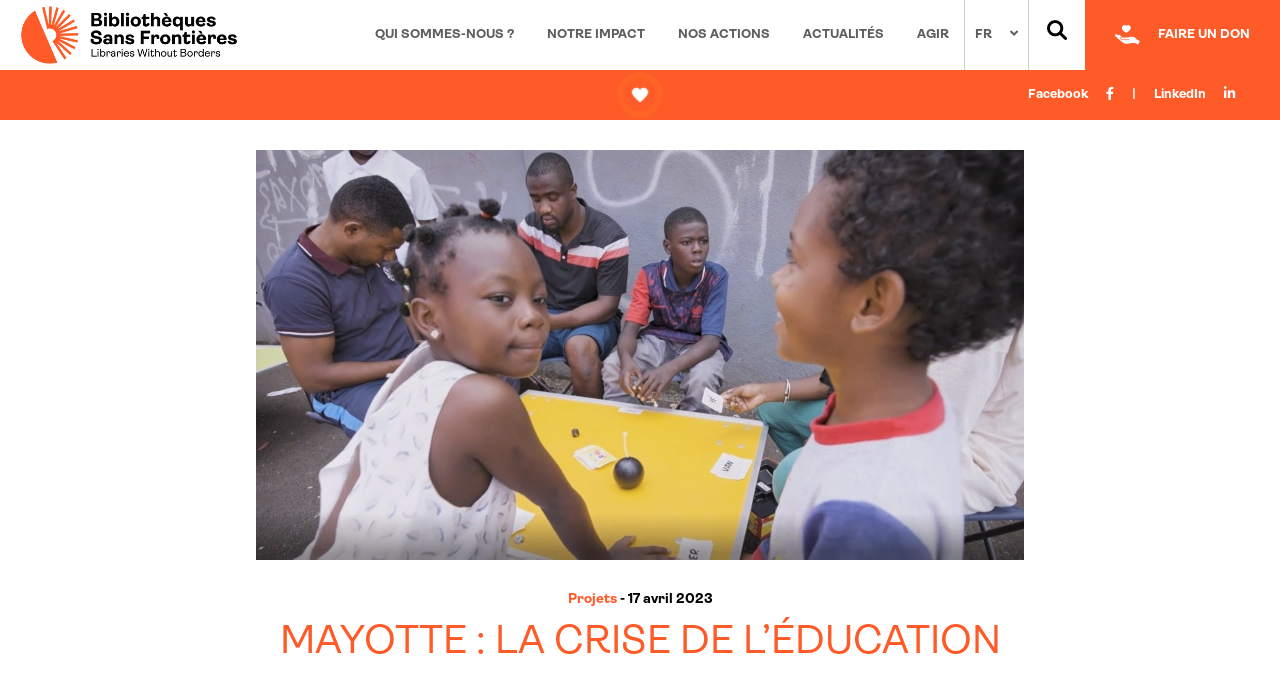

--- FILE ---
content_type: text/html; charset=UTF-8
request_url: https://www.bibliosansfrontieres.org/2023/04/17/mayotte-la-crise-de-leducation/
body_size: 24999
content:
<!doctype html>
<!--[if lt IE 7]>      <html class="no-js lt-ie9 lt-ie8 lt-ie7" lang="fr"> <![endif]-->
<!--[if IE 7]>         <html class="no-js lt-ie9 lt-ie8" lang="fr"> <![endif]-->
<!--[if IE 8]>         <html class="no-js lt-ie9" lang="fr"> <![endif]-->
<!--[if gt IE 8]><!-->
<html class="no-js" lang="fr">
<!--<![endif]-->

<head>

    <meta charset="utf-8">

    <meta http-equiv="X-UA-Compatible" content="IE=edge,chrome=1">
    <title>Mayotte : la crise de l’éducation - Bibliothèques Sans Frontières</title>
    <meta name="viewport" content="width=device-width, initial-scale=1">
    <link rel="apple-touch-icon" href="apple-touch-icon.png">
    <link rel="icon" type="image/png" href="apple-touch-icon.png" />

    <link href='https://fonts.googleapis.com/css?family=Raleway:400,100,100italic,200,300,300italic,200italic,400italic,500,500italic,600,600italic,700,700italic,800,800italic,900,900italic' rel='stylesheet' type='text/css'>
    <link rel="stylesheet" href="https://www.bibliosansfrontieres.org/wp-content/themes/bsf/css/jquery.bxslider.css">
    <link rel="stylesheet" type="text/css" href="https://www.bibliosansfrontieres.org/wp-content/themes/bsf/css/cs-select.css" />
    <link rel="stylesheet" type="text/css" href="https://www.bibliosansfrontieres.org/wp-content/themes/bsf/css/cs-skin-border.css" />
   
    <script type="text/javascript" src="https://www.bibliosansfrontieres.org/wp-admin/admin-ajax.php?action=pll_xdata_check&#038;redirect=https%3A%2F%2Fwww.bibliosansfrontieres.org%2F2023%2F04%2F17%2Fmayotte-la-crise-de-leducation%2F&#038;nonce=9decd0074d" async></script><meta name='robots' content='index, follow, max-image-preview:large, max-snippet:-1, max-video-preview:-1' />
	<style>img:is([sizes="auto" i], [sizes^="auto," i]) { contain-intrinsic-size: 3000px 1500px }</style>
	
	<!-- This site is optimized with the Yoast SEO plugin v26.4 - https://yoast.com/wordpress/plugins/seo/ -->
	<link rel="canonical" href="https://www.bibliosansfrontieres.org/2023/04/17/mayotte-la-crise-de-leducation/" />
	<meta property="og:locale" content="fr_FR" />
	<meta property="og:type" content="article" />
	<meta property="og:title" content="Mayotte : la crise de l’éducation - Bibliothèques Sans Frontières" />
	<meta property="og:url" content="https://www.bibliosansfrontieres.org/2023/04/17/mayotte-la-crise-de-leducation/" />
	<meta property="og:site_name" content="Bibliothèques Sans Frontières" />
	<meta property="article:publisher" content="https://www.facebook.com/bibliothequessansfrontieres" />
	<meta property="article:published_time" content="2023-04-17T15:05:30+00:00" />
	<meta property="article:modified_time" content="2023-04-17T15:19:52+00:00" />
	<meta property="og:image" content="https://www.bibliosansfrontieres.org/wp-content/uploads/2023/04/mayotte-une-1.jpg" />
	<meta property="og:image:width" content="768" />
	<meta property="og:image:height" content="410" />
	<meta property="og:image:type" content="image/jpeg" />
	<meta name="author" content="Quentin Chevalier" />
	<meta name="twitter:card" content="summary_large_image" />
	<meta name="twitter:creator" content="@BSF_Inter" />
	<meta name="twitter:site" content="@BSF_Inter" />
	<meta name="twitter:label1" content="Écrit par" />
	<meta name="twitter:data1" content="Quentin Chevalier" />
	<meta name="twitter:label2" content="Durée de lecture estimée" />
	<meta name="twitter:data2" content="7 minutes" />
	<script type="application/ld+json" class="yoast-schema-graph">{"@context":"https://schema.org","@graph":[{"@type":"Article","@id":"https://www.bibliosansfrontieres.org/2023/04/17/mayotte-la-crise-de-leducation/#article","isPartOf":{"@id":"https://www.bibliosansfrontieres.org/2023/04/17/mayotte-la-crise-de-leducation/"},"author":{"name":"Quentin Chevalier","@id":"https://www.bibliosansfrontieres.org/#/schema/person/e5f76ec93aa7100d2e74fb525aba7dce"},"headline":"Mayotte : la crise de l’éducation","datePublished":"2023-04-17T15:05:30+00:00","dateModified":"2023-04-17T15:19:52+00:00","mainEntityOfPage":{"@id":"https://www.bibliosansfrontieres.org/2023/04/17/mayotte-la-crise-de-leducation/"},"wordCount":1323,"publisher":{"@id":"https://www.bibliosansfrontieres.org/#organization"},"image":{"@id":"https://www.bibliosansfrontieres.org/2023/04/17/mayotte-la-crise-de-leducation/#primaryimage"},"thumbnailUrl":"https://www.bibliosansfrontieres.org/wp-content/uploads/2023/04/mayotte-une-1.jpg","articleSection":["Projets"],"inLanguage":"fr-FR"},{"@type":"WebPage","@id":"https://www.bibliosansfrontieres.org/2023/04/17/mayotte-la-crise-de-leducation/","url":"https://www.bibliosansfrontieres.org/2023/04/17/mayotte-la-crise-de-leducation/","name":"Mayotte : la crise de l’éducation - Bibliothèques Sans Frontières","isPartOf":{"@id":"https://www.bibliosansfrontieres.org/#website"},"primaryImageOfPage":{"@id":"https://www.bibliosansfrontieres.org/2023/04/17/mayotte-la-crise-de-leducation/#primaryimage"},"image":{"@id":"https://www.bibliosansfrontieres.org/2023/04/17/mayotte-la-crise-de-leducation/#primaryimage"},"thumbnailUrl":"https://www.bibliosansfrontieres.org/wp-content/uploads/2023/04/mayotte-une-1.jpg","datePublished":"2023-04-17T15:05:30+00:00","dateModified":"2023-04-17T15:19:52+00:00","breadcrumb":{"@id":"https://www.bibliosansfrontieres.org/2023/04/17/mayotte-la-crise-de-leducation/#breadcrumb"},"inLanguage":"fr-FR","potentialAction":[{"@type":"ReadAction","target":["https://www.bibliosansfrontieres.org/2023/04/17/mayotte-la-crise-de-leducation/"]}]},{"@type":"ImageObject","inLanguage":"fr-FR","@id":"https://www.bibliosansfrontieres.org/2023/04/17/mayotte-la-crise-de-leducation/#primaryimage","url":"https://www.bibliosansfrontieres.org/wp-content/uploads/2023/04/mayotte-une-1.jpg","contentUrl":"https://www.bibliosansfrontieres.org/wp-content/uploads/2023/04/mayotte-une-1.jpg","width":768,"height":410},{"@type":"BreadcrumbList","@id":"https://www.bibliosansfrontieres.org/2023/04/17/mayotte-la-crise-de-leducation/#breadcrumb","itemListElement":[{"@type":"ListItem","position":1,"name":"Accueil","item":"https://www.bibliosansfrontieres.org/"},{"@type":"ListItem","position":2,"name":"Mayotte : la crise de l’éducation"}]},{"@type":"WebSite","@id":"https://www.bibliosansfrontieres.org/#website","url":"https://www.bibliosansfrontieres.org/","name":"Bibliothèques Sans Frontières","description":"Bibliothèques Sans Frontières","publisher":{"@id":"https://www.bibliosansfrontieres.org/#organization"},"potentialAction":[{"@type":"SearchAction","target":{"@type":"EntryPoint","urlTemplate":"https://www.bibliosansfrontieres.org/?s={search_term_string}"},"query-input":{"@type":"PropertyValueSpecification","valueRequired":true,"valueName":"search_term_string"}}],"inLanguage":"fr-FR"},{"@type":"Organization","@id":"https://www.bibliosansfrontieres.org/#organization","name":"Bibliothèques Sans Frontières","url":"https://www.bibliosansfrontieres.org/","logo":{"@type":"ImageObject","inLanguage":"fr-FR","@id":"https://www.bibliosansfrontieres.org/#/schema/logo/image/","url":"https://www.bibliosansfrontieres.org/wp-content/uploads/2022/09/BSF_Logo-homepage-1-1920x1080.png","contentUrl":"https://www.bibliosansfrontieres.org/wp-content/uploads/2022/09/BSF_Logo-homepage-1-1920x1080.png","width":3528,"height":1083,"caption":"Bibliothèques Sans Frontières"},"image":{"@id":"https://www.bibliosansfrontieres.org/#/schema/logo/image/"},"sameAs":["https://www.facebook.com/bibliothequessansfrontieres","https://x.com/BSF_Inter","https://www.youtube.com/user/bibliosansfrontieres"]},{"@type":"Person","@id":"https://www.bibliosansfrontieres.org/#/schema/person/e5f76ec93aa7100d2e74fb525aba7dce","name":"Quentin Chevalier","image":{"@type":"ImageObject","inLanguage":"fr-FR","@id":"https://www.bibliosansfrontieres.org/#/schema/person/image/","url":"https://secure.gravatar.com/avatar/acb7147aca851dee8632aee9583ed706?s=96&d=mm&r=g","contentUrl":"https://secure.gravatar.com/avatar/acb7147aca851dee8632aee9583ed706?s=96&d=mm&r=g","caption":"Quentin Chevalier"},"url":"https://www.bibliosansfrontieres.org/author/adminquentin/"}]}</script>
	<!-- / Yoast SEO plugin. -->


<link rel='dns-prefetch' href='//ajax.googleapis.com' />
<link rel='dns-prefetch' href='//use.fontawesome.com' />
<script type="text/javascript">
/* <![CDATA[ */
window._wpemojiSettings = {"baseUrl":"https:\/\/s.w.org\/images\/core\/emoji\/15.0.3\/72x72\/","ext":".png","svgUrl":"https:\/\/s.w.org\/images\/core\/emoji\/15.0.3\/svg\/","svgExt":".svg","source":{"concatemoji":"https:\/\/www.bibliosansfrontieres.org\/wp-includes\/js\/wp-emoji-release.min.js?ver=2875604f04162427d277bde6c90f3334"}};
/*! This file is auto-generated */
!function(i,n){var o,s,e;function c(e){try{var t={supportTests:e,timestamp:(new Date).valueOf()};sessionStorage.setItem(o,JSON.stringify(t))}catch(e){}}function p(e,t,n){e.clearRect(0,0,e.canvas.width,e.canvas.height),e.fillText(t,0,0);var t=new Uint32Array(e.getImageData(0,0,e.canvas.width,e.canvas.height).data),r=(e.clearRect(0,0,e.canvas.width,e.canvas.height),e.fillText(n,0,0),new Uint32Array(e.getImageData(0,0,e.canvas.width,e.canvas.height).data));return t.every(function(e,t){return e===r[t]})}function u(e,t,n){switch(t){case"flag":return n(e,"\ud83c\udff3\ufe0f\u200d\u26a7\ufe0f","\ud83c\udff3\ufe0f\u200b\u26a7\ufe0f")?!1:!n(e,"\ud83c\uddfa\ud83c\uddf3","\ud83c\uddfa\u200b\ud83c\uddf3")&&!n(e,"\ud83c\udff4\udb40\udc67\udb40\udc62\udb40\udc65\udb40\udc6e\udb40\udc67\udb40\udc7f","\ud83c\udff4\u200b\udb40\udc67\u200b\udb40\udc62\u200b\udb40\udc65\u200b\udb40\udc6e\u200b\udb40\udc67\u200b\udb40\udc7f");case"emoji":return!n(e,"\ud83d\udc26\u200d\u2b1b","\ud83d\udc26\u200b\u2b1b")}return!1}function f(e,t,n){var r="undefined"!=typeof WorkerGlobalScope&&self instanceof WorkerGlobalScope?new OffscreenCanvas(300,150):i.createElement("canvas"),a=r.getContext("2d",{willReadFrequently:!0}),o=(a.textBaseline="top",a.font="600 32px Arial",{});return e.forEach(function(e){o[e]=t(a,e,n)}),o}function t(e){var t=i.createElement("script");t.src=e,t.defer=!0,i.head.appendChild(t)}"undefined"!=typeof Promise&&(o="wpEmojiSettingsSupports",s=["flag","emoji"],n.supports={everything:!0,everythingExceptFlag:!0},e=new Promise(function(e){i.addEventListener("DOMContentLoaded",e,{once:!0})}),new Promise(function(t){var n=function(){try{var e=JSON.parse(sessionStorage.getItem(o));if("object"==typeof e&&"number"==typeof e.timestamp&&(new Date).valueOf()<e.timestamp+604800&&"object"==typeof e.supportTests)return e.supportTests}catch(e){}return null}();if(!n){if("undefined"!=typeof Worker&&"undefined"!=typeof OffscreenCanvas&&"undefined"!=typeof URL&&URL.createObjectURL&&"undefined"!=typeof Blob)try{var e="postMessage("+f.toString()+"("+[JSON.stringify(s),u.toString(),p.toString()].join(",")+"));",r=new Blob([e],{type:"text/javascript"}),a=new Worker(URL.createObjectURL(r),{name:"wpTestEmojiSupports"});return void(a.onmessage=function(e){c(n=e.data),a.terminate(),t(n)})}catch(e){}c(n=f(s,u,p))}t(n)}).then(function(e){for(var t in e)n.supports[t]=e[t],n.supports.everything=n.supports.everything&&n.supports[t],"flag"!==t&&(n.supports.everythingExceptFlag=n.supports.everythingExceptFlag&&n.supports[t]);n.supports.everythingExceptFlag=n.supports.everythingExceptFlag&&!n.supports.flag,n.DOMReady=!1,n.readyCallback=function(){n.DOMReady=!0}}).then(function(){return e}).then(function(){var e;n.supports.everything||(n.readyCallback(),(e=n.source||{}).concatemoji?t(e.concatemoji):e.wpemoji&&e.twemoji&&(t(e.twemoji),t(e.wpemoji)))}))}((window,document),window._wpemojiSettings);
/* ]]> */
</script>
	  <style type="text/css">
	  .wp-pagenavi{float:right !important; }

	  .wp-pagenavi a,.wp-pagenavi a:link,.wp-pagenavi a:visited,.wp-pagenavi a:active,.wp-pagenavi span.extend { background:#eeeeee !important; border:1px solid #dddddd !important; color:#000 !important; }
	  .wp-pagenavi a:hover,.wp-pagenavi span.current
	  {
		  background:#FD8022 !important; border:1px solid #FD8022 !important; color:#ffffff !important; 
	  }
	  .wp-pagenavi span.pages { color:#000000 !important; }
	  </style>
	  <style id='wp-emoji-styles-inline-css' type='text/css'>

	img.wp-smiley, img.emoji {
		display: inline !important;
		border: none !important;
		box-shadow: none !important;
		height: 1em !important;
		width: 1em !important;
		margin: 0 0.07em !important;
		vertical-align: -0.1em !important;
		background: none !important;
		padding: 0 !important;
	}
</style>
<link rel='stylesheet' id='wp-block-library-css' href='https://www.bibliosansfrontieres.org/wp-includes/css/dist/block-library/style.min.css?ver=2875604f04162427d277bde6c90f3334' type='text/css' media='all' />
<link rel='stylesheet' id='wp-components-css' href='https://www.bibliosansfrontieres.org/wp-includes/css/dist/components/style.min.css?ver=2875604f04162427d277bde6c90f3334' type='text/css' media='all' />
<link rel='stylesheet' id='wp-preferences-css' href='https://www.bibliosansfrontieres.org/wp-includes/css/dist/preferences/style.min.css?ver=2875604f04162427d277bde6c90f3334' type='text/css' media='all' />
<link rel='stylesheet' id='wp-block-editor-css' href='https://www.bibliosansfrontieres.org/wp-includes/css/dist/block-editor/style.min.css?ver=2875604f04162427d277bde6c90f3334' type='text/css' media='all' />
<link rel='stylesheet' id='popup-maker-block-library-style-css' href='https://www.bibliosansfrontieres.org/wp-content/plugins/popup-maker/dist/packages/block-library-style.css?ver=dbea705cfafe089d65f1' type='text/css' media='all' />
<style id='font-awesome-svg-styles-default-inline-css' type='text/css'>
.svg-inline--fa {
  display: inline-block;
  height: 1em;
  overflow: visible;
  vertical-align: -.125em;
}
</style>
<link rel='stylesheet' id='font-awesome-svg-styles-css' href='https://www.bibliosansfrontieres.org/wp-content/uploads/font-awesome/v6.7.2/css/svg-with-js.css' type='text/css' media='all' />
<style id='font-awesome-svg-styles-inline-css' type='text/css'>
   .wp-block-font-awesome-icon svg::before,
   .wp-rich-text-font-awesome-icon svg::before {content: unset;}
</style>
<style id='classic-theme-styles-inline-css' type='text/css'>
/*! This file is auto-generated */
.wp-block-button__link{color:#fff;background-color:#32373c;border-radius:9999px;box-shadow:none;text-decoration:none;padding:calc(.667em + 2px) calc(1.333em + 2px);font-size:1.125em}.wp-block-file__button{background:#32373c;color:#fff;text-decoration:none}
</style>
<style id='global-styles-inline-css' type='text/css'>
:root{--wp--preset--aspect-ratio--square: 1;--wp--preset--aspect-ratio--4-3: 4/3;--wp--preset--aspect-ratio--3-4: 3/4;--wp--preset--aspect-ratio--3-2: 3/2;--wp--preset--aspect-ratio--2-3: 2/3;--wp--preset--aspect-ratio--16-9: 16/9;--wp--preset--aspect-ratio--9-16: 9/16;--wp--preset--color--black: #000000;--wp--preset--color--cyan-bluish-gray: #abb8c3;--wp--preset--color--white: #ffffff;--wp--preset--color--pale-pink: #f78da7;--wp--preset--color--vivid-red: #cf2e2e;--wp--preset--color--luminous-vivid-orange: #ff6900;--wp--preset--color--luminous-vivid-amber: #fcb900;--wp--preset--color--light-green-cyan: #7bdcb5;--wp--preset--color--vivid-green-cyan: #00d084;--wp--preset--color--pale-cyan-blue: #8ed1fc;--wp--preset--color--vivid-cyan-blue: #0693e3;--wp--preset--color--vivid-purple: #9b51e0;--wp--preset--gradient--vivid-cyan-blue-to-vivid-purple: linear-gradient(135deg,rgba(6,147,227,1) 0%,rgb(155,81,224) 100%);--wp--preset--gradient--light-green-cyan-to-vivid-green-cyan: linear-gradient(135deg,rgb(122,220,180) 0%,rgb(0,208,130) 100%);--wp--preset--gradient--luminous-vivid-amber-to-luminous-vivid-orange: linear-gradient(135deg,rgba(252,185,0,1) 0%,rgba(255,105,0,1) 100%);--wp--preset--gradient--luminous-vivid-orange-to-vivid-red: linear-gradient(135deg,rgba(255,105,0,1) 0%,rgb(207,46,46) 100%);--wp--preset--gradient--very-light-gray-to-cyan-bluish-gray: linear-gradient(135deg,rgb(238,238,238) 0%,rgb(169,184,195) 100%);--wp--preset--gradient--cool-to-warm-spectrum: linear-gradient(135deg,rgb(74,234,220) 0%,rgb(151,120,209) 20%,rgb(207,42,186) 40%,rgb(238,44,130) 60%,rgb(251,105,98) 80%,rgb(254,248,76) 100%);--wp--preset--gradient--blush-light-purple: linear-gradient(135deg,rgb(255,206,236) 0%,rgb(152,150,240) 100%);--wp--preset--gradient--blush-bordeaux: linear-gradient(135deg,rgb(254,205,165) 0%,rgb(254,45,45) 50%,rgb(107,0,62) 100%);--wp--preset--gradient--luminous-dusk: linear-gradient(135deg,rgb(255,203,112) 0%,rgb(199,81,192) 50%,rgb(65,88,208) 100%);--wp--preset--gradient--pale-ocean: linear-gradient(135deg,rgb(255,245,203) 0%,rgb(182,227,212) 50%,rgb(51,167,181) 100%);--wp--preset--gradient--electric-grass: linear-gradient(135deg,rgb(202,248,128) 0%,rgb(113,206,126) 100%);--wp--preset--gradient--midnight: linear-gradient(135deg,rgb(2,3,129) 0%,rgb(40,116,252) 100%);--wp--preset--font-size--small: 13px;--wp--preset--font-size--medium: 20px;--wp--preset--font-size--large: 36px;--wp--preset--font-size--x-large: 42px;--wp--preset--spacing--20: 0.44rem;--wp--preset--spacing--30: 0.67rem;--wp--preset--spacing--40: 1rem;--wp--preset--spacing--50: 1.5rem;--wp--preset--spacing--60: 2.25rem;--wp--preset--spacing--70: 3.38rem;--wp--preset--spacing--80: 5.06rem;--wp--preset--shadow--natural: 6px 6px 9px rgba(0, 0, 0, 0.2);--wp--preset--shadow--deep: 12px 12px 50px rgba(0, 0, 0, 0.4);--wp--preset--shadow--sharp: 6px 6px 0px rgba(0, 0, 0, 0.2);--wp--preset--shadow--outlined: 6px 6px 0px -3px rgba(255, 255, 255, 1), 6px 6px rgba(0, 0, 0, 1);--wp--preset--shadow--crisp: 6px 6px 0px rgba(0, 0, 0, 1);}:where(.is-layout-flex){gap: 0.5em;}:where(.is-layout-grid){gap: 0.5em;}body .is-layout-flex{display: flex;}.is-layout-flex{flex-wrap: wrap;align-items: center;}.is-layout-flex > :is(*, div){margin: 0;}body .is-layout-grid{display: grid;}.is-layout-grid > :is(*, div){margin: 0;}:where(.wp-block-columns.is-layout-flex){gap: 2em;}:where(.wp-block-columns.is-layout-grid){gap: 2em;}:where(.wp-block-post-template.is-layout-flex){gap: 1.25em;}:where(.wp-block-post-template.is-layout-grid){gap: 1.25em;}.has-black-color{color: var(--wp--preset--color--black) !important;}.has-cyan-bluish-gray-color{color: var(--wp--preset--color--cyan-bluish-gray) !important;}.has-white-color{color: var(--wp--preset--color--white) !important;}.has-pale-pink-color{color: var(--wp--preset--color--pale-pink) !important;}.has-vivid-red-color{color: var(--wp--preset--color--vivid-red) !important;}.has-luminous-vivid-orange-color{color: var(--wp--preset--color--luminous-vivid-orange) !important;}.has-luminous-vivid-amber-color{color: var(--wp--preset--color--luminous-vivid-amber) !important;}.has-light-green-cyan-color{color: var(--wp--preset--color--light-green-cyan) !important;}.has-vivid-green-cyan-color{color: var(--wp--preset--color--vivid-green-cyan) !important;}.has-pale-cyan-blue-color{color: var(--wp--preset--color--pale-cyan-blue) !important;}.has-vivid-cyan-blue-color{color: var(--wp--preset--color--vivid-cyan-blue) !important;}.has-vivid-purple-color{color: var(--wp--preset--color--vivid-purple) !important;}.has-black-background-color{background-color: var(--wp--preset--color--black) !important;}.has-cyan-bluish-gray-background-color{background-color: var(--wp--preset--color--cyan-bluish-gray) !important;}.has-white-background-color{background-color: var(--wp--preset--color--white) !important;}.has-pale-pink-background-color{background-color: var(--wp--preset--color--pale-pink) !important;}.has-vivid-red-background-color{background-color: var(--wp--preset--color--vivid-red) !important;}.has-luminous-vivid-orange-background-color{background-color: var(--wp--preset--color--luminous-vivid-orange) !important;}.has-luminous-vivid-amber-background-color{background-color: var(--wp--preset--color--luminous-vivid-amber) !important;}.has-light-green-cyan-background-color{background-color: var(--wp--preset--color--light-green-cyan) !important;}.has-vivid-green-cyan-background-color{background-color: var(--wp--preset--color--vivid-green-cyan) !important;}.has-pale-cyan-blue-background-color{background-color: var(--wp--preset--color--pale-cyan-blue) !important;}.has-vivid-cyan-blue-background-color{background-color: var(--wp--preset--color--vivid-cyan-blue) !important;}.has-vivid-purple-background-color{background-color: var(--wp--preset--color--vivid-purple) !important;}.has-black-border-color{border-color: var(--wp--preset--color--black) !important;}.has-cyan-bluish-gray-border-color{border-color: var(--wp--preset--color--cyan-bluish-gray) !important;}.has-white-border-color{border-color: var(--wp--preset--color--white) !important;}.has-pale-pink-border-color{border-color: var(--wp--preset--color--pale-pink) !important;}.has-vivid-red-border-color{border-color: var(--wp--preset--color--vivid-red) !important;}.has-luminous-vivid-orange-border-color{border-color: var(--wp--preset--color--luminous-vivid-orange) !important;}.has-luminous-vivid-amber-border-color{border-color: var(--wp--preset--color--luminous-vivid-amber) !important;}.has-light-green-cyan-border-color{border-color: var(--wp--preset--color--light-green-cyan) !important;}.has-vivid-green-cyan-border-color{border-color: var(--wp--preset--color--vivid-green-cyan) !important;}.has-pale-cyan-blue-border-color{border-color: var(--wp--preset--color--pale-cyan-blue) !important;}.has-vivid-cyan-blue-border-color{border-color: var(--wp--preset--color--vivid-cyan-blue) !important;}.has-vivid-purple-border-color{border-color: var(--wp--preset--color--vivid-purple) !important;}.has-vivid-cyan-blue-to-vivid-purple-gradient-background{background: var(--wp--preset--gradient--vivid-cyan-blue-to-vivid-purple) !important;}.has-light-green-cyan-to-vivid-green-cyan-gradient-background{background: var(--wp--preset--gradient--light-green-cyan-to-vivid-green-cyan) !important;}.has-luminous-vivid-amber-to-luminous-vivid-orange-gradient-background{background: var(--wp--preset--gradient--luminous-vivid-amber-to-luminous-vivid-orange) !important;}.has-luminous-vivid-orange-to-vivid-red-gradient-background{background: var(--wp--preset--gradient--luminous-vivid-orange-to-vivid-red) !important;}.has-very-light-gray-to-cyan-bluish-gray-gradient-background{background: var(--wp--preset--gradient--very-light-gray-to-cyan-bluish-gray) !important;}.has-cool-to-warm-spectrum-gradient-background{background: var(--wp--preset--gradient--cool-to-warm-spectrum) !important;}.has-blush-light-purple-gradient-background{background: var(--wp--preset--gradient--blush-light-purple) !important;}.has-blush-bordeaux-gradient-background{background: var(--wp--preset--gradient--blush-bordeaux) !important;}.has-luminous-dusk-gradient-background{background: var(--wp--preset--gradient--luminous-dusk) !important;}.has-pale-ocean-gradient-background{background: var(--wp--preset--gradient--pale-ocean) !important;}.has-electric-grass-gradient-background{background: var(--wp--preset--gradient--electric-grass) !important;}.has-midnight-gradient-background{background: var(--wp--preset--gradient--midnight) !important;}.has-small-font-size{font-size: var(--wp--preset--font-size--small) !important;}.has-medium-font-size{font-size: var(--wp--preset--font-size--medium) !important;}.has-large-font-size{font-size: var(--wp--preset--font-size--large) !important;}.has-x-large-font-size{font-size: var(--wp--preset--font-size--x-large) !important;}
:where(.wp-block-post-template.is-layout-flex){gap: 1.25em;}:where(.wp-block-post-template.is-layout-grid){gap: 1.25em;}
:where(.wp-block-columns.is-layout-flex){gap: 2em;}:where(.wp-block-columns.is-layout-grid){gap: 2em;}
:root :where(.wp-block-pullquote){font-size: 1.5em;line-height: 1.6;}
</style>
<link rel='stylesheet' id='dashicons-css' href='https://www.bibliosansfrontieres.org/wp-includes/css/dashicons.min.css?ver=2875604f04162427d277bde6c90f3334' type='text/css' media='all' />
<link rel='stylesheet' id='mmenu-css' href='https://www.bibliosansfrontieres.org/wp-content/plugins/mmenu/css/mmenu.css?ver=35' type='text/css' media='all' />
<link rel='stylesheet' id='cmplz-general-css' href='https://www.bibliosansfrontieres.org/wp-content/plugins/complianz-gdpr-premium/assets/css/cookieblocker.min.css?ver=1751449050' type='text/css' media='all' />
<link rel='stylesheet' id='framework-init-css' href='https://www.bibliosansfrontieres.org/wp-content/themes/bsf/pixies_framework/css/framework-init.css?ver=2875604f04162427d277bde6c90f3334' type='text/css' media='all' />
<link rel='stylesheet' id='font-awesome-css' href='https://www.bibliosansfrontieres.org/wp-content/plugins/types/vendor/toolset/toolset-common/res/lib/font-awesome/css/font-awesome.min.css?ver=4.7.0' type='text/css' media='screen' />
<link rel='stylesheet' id='mmemnucss-css' href='https://www.bibliosansfrontieres.org/wp-content/themes/bsf/css/jquery.mmenu.all.css?ver=2875604f04162427d277bde6c90f3334' type='text/css' media='all' />
<link rel='stylesheet' id='owl-css' href='https://www.bibliosansfrontieres.org/wp-content/themes/bsf/css/owl.carousel.css?ver=2875604f04162427d277bde6c90f3334' type='text/css' media='all' />
<link rel='stylesheet' id='owltheme-css' href='https://www.bibliosansfrontieres.org/wp-content/themes/bsf/css/owl.theme.css?ver=2875604f04162427d277bde6c90f3334' type='text/css' media='all' />
<link rel='stylesheet' id='owltransition-css' href='https://www.bibliosansfrontieres.org/wp-content/themes/bsf/css/owl.transitions.css?ver=2875604f04162427d277bde6c90f3334' type='text/css' media='all' />
<link rel='stylesheet' id='main-css' href='https://www.bibliosansfrontieres.org/wp-content/themes/bsf/css/main.css?ver=2875604f04162427d277bde6c90f3334' type='text/css' media='all' />
<link rel='stylesheet' id='dynamic-css' href='https://www.bibliosansfrontieres.org/wp-content/themes/bsf/dynamic.css?ver=2875604f04162427d277bde6c90f3334' type='text/css' media='all' />
<link rel='stylesheet' id='font-awesome-official-css' href='https://use.fontawesome.com/releases/v6.7.2/css/all.css' type='text/css' media='all' integrity="sha384-nRgPTkuX86pH8yjPJUAFuASXQSSl2/bBUiNV47vSYpKFxHJhbcrGnmlYpYJMeD7a" crossorigin="anonymous" />
<link rel='stylesheet' id='jobs-that-makesense-css-css' href='https://www.bibliosansfrontieres.org/wp-content/plugins/jobs-that-makesense/css/styles.css?ver=1.3.3' type='text/css' media='all' />
<link rel='stylesheet' id='js_composer_front-css' href='https://www.bibliosansfrontieres.org/wp-content/plugins/js_composer/assets/css/js_composer.min.css?ver=6.5.0' type='text/css' media='all' />
<link rel='stylesheet' id='font-awesome-official-v4shim-css' href='https://use.fontawesome.com/releases/v6.7.2/css/v4-shims.css' type='text/css' media='all' integrity="sha384-npPMK6zwqNmU3qyCCxEcWJkLBNYxEFM1nGgSoAWuCCXqVVz0cvwKEMfyTNkOxM2N" crossorigin="anonymous" />
<link rel='stylesheet' id='wp-pagenavi-style-css' href='https://www.bibliosansfrontieres.org/wp-content/plugins/wp-pagenavi-style/style/default.css?ver=1.0' type='text/css' media='all' />
<script type="text/javascript" src="https://www.bibliosansfrontieres.org/wp-includes/js/jquery/jquery.min.js?ver=3.7.1" id="jquery-core-js"></script>
<script type="text/javascript" src="https://www.bibliosansfrontieres.org/wp-includes/js/jquery/jquery-migrate.min.js?ver=3.4.1" id="jquery-migrate-js"></script>
<script type="text/javascript" id="dlm-public-js-extra">
/* <![CDATA[ */
var dlmVars = {"logStatus":"enabled","jsErrorLogging":{"status":"","url":"https:\/\/www.bibliosansfrontieres.org\/wp-admin\/admin-ajax.php","nonce":"6503ff303d","action":"log_js_errors"}};
/* ]]> */
</script>
<script type="text/javascript" src="https://www.bibliosansfrontieres.org/wp-content/plugins/debug-log-manager/assets/js/public.js?ver=2.4.3" id="dlm-public-js"></script>
<script type="text/javascript" src="https://www.bibliosansfrontieres.org/wp-content/themes/bsf/pixies_framework/js/vendor/modernizr-2.8.3-respond-1.4.2.min.js?ver=2.8.3" id="modernizr-js"></script>
<link rel="https://api.w.org/" href="https://www.bibliosansfrontieres.org/wp-json/" /><link rel="alternate" title="JSON" type="application/json" href="https://www.bibliosansfrontieres.org/wp-json/wp/v2/posts/25231" /><link rel="EditURI" type="application/rsd+xml" title="RSD" href="https://www.bibliosansfrontieres.org/xmlrpc.php?rsd" />

<link rel='shortlink' href='https://www.bibliosansfrontieres.org/?p=25231' />
<link rel="alternate" title="oEmbed (JSON)" type="application/json+oembed" href="https://www.bibliosansfrontieres.org/wp-json/oembed/1.0/embed?url=https%3A%2F%2Fwww.bibliosansfrontieres.org%2F2023%2F04%2F17%2Fmayotte-la-crise-de-leducation%2F" />
<link rel="alternate" title="oEmbed (XML)" type="text/xml+oembed" href="https://www.bibliosansfrontieres.org/wp-json/oembed/1.0/embed?url=https%3A%2F%2Fwww.bibliosansfrontieres.org%2F2023%2F04%2F17%2Fmayotte-la-crise-de-leducation%2F&#038;format=xml" />
<script type="text/javascript">
(function(url){
	if(/(?:Chrome\/26\.0\.1410\.63 Safari\/537\.31|WordfenceTestMonBot)/.test(navigator.userAgent)){ return; }
	var addEvent = function(evt, handler) {
		if (window.addEventListener) {
			document.addEventListener(evt, handler, false);
		} else if (window.attachEvent) {
			document.attachEvent('on' + evt, handler);
		}
	};
	var removeEvent = function(evt, handler) {
		if (window.removeEventListener) {
			document.removeEventListener(evt, handler, false);
		} else if (window.detachEvent) {
			document.detachEvent('on' + evt, handler);
		}
	};
	var evts = 'contextmenu dblclick drag dragend dragenter dragleave dragover dragstart drop keydown keypress keyup mousedown mousemove mouseout mouseover mouseup mousewheel scroll'.split(' ');
	var logHuman = function() {
		if (window.wfLogHumanRan) { return; }
		window.wfLogHumanRan = true;
		var wfscr = document.createElement('script');
		wfscr.type = 'text/javascript';
		wfscr.async = true;
		wfscr.src = url + '&r=' + Math.random();
		(document.getElementsByTagName('head')[0]||document.getElementsByTagName('body')[0]).appendChild(wfscr);
		for (var i = 0; i < evts.length; i++) {
			removeEvent(evts[i], logHuman);
		}
	};
	for (var i = 0; i < evts.length; i++) {
		addEvent(evts[i], logHuman);
	}
})('//www.bibliosansfrontieres.org/?wordfence_lh=1&hid=585C8E0FAA02529AB0D6342B23041892');
</script>	<style type="text/css">
	 .wp-pagenavi
	{
		font-size:12px !important;
	}
	</style>
				<style>.cmplz-hidden {
					display: none !important;
				}</style><!-- Analytics by WP Statistics - https://wp-statistics.com -->
<meta name="generator" content="Elementor 3.32.5; features: additional_custom_breakpoints; settings: css_print_method-external, google_font-enabled, font_display-auto">
			<style>
				.e-con.e-parent:nth-of-type(n+4):not(.e-lazyloaded):not(.e-no-lazyload),
				.e-con.e-parent:nth-of-type(n+4):not(.e-lazyloaded):not(.e-no-lazyload) * {
					background-image: none !important;
				}
				@media screen and (max-height: 1024px) {
					.e-con.e-parent:nth-of-type(n+3):not(.e-lazyloaded):not(.e-no-lazyload),
					.e-con.e-parent:nth-of-type(n+3):not(.e-lazyloaded):not(.e-no-lazyload) * {
						background-image: none !important;
					}
				}
				@media screen and (max-height: 640px) {
					.e-con.e-parent:nth-of-type(n+2):not(.e-lazyloaded):not(.e-no-lazyload),
					.e-con.e-parent:nth-of-type(n+2):not(.e-lazyloaded):not(.e-no-lazyload) * {
						background-image: none !important;
					}
				}
			</style>
			<meta name="generator" content="Powered by WPBakery Page Builder - drag and drop page builder for WordPress."/>
<!-- Global site tag (gtag.js) - Google Ads: 1066042345 -->
<script async src="https://www.googletagmanager.com/gtag/js?id=AW-1066042345"></script>
<script>
  window.dataLayer = window.dataLayer || [];
  function gtag(){dataLayer.push(arguments);}
  gtag('js', new Date());

  gtag('config', 'AW-1066042345');
</script>

<!-- Event snippet for Don conversion page
In your html page, add the snippet and call gtag_report_conversion when someone clicks on the chosen link or button. -->
<script>
function gtag_report_conversion(url) {
  var callback = function () {
    if (typeof(url) != 'undefined') {
      window.location = url;
    }
  };
  gtag('event', 'conversion', {
      'send_to': 'AW-1066042345/uNuCCLbRnpcBEOmHqvwD',
      'transaction_id': '',
      'event_callback': callback
  });
  return false;
}
</script>
<!-- Salesforce tracker -->
<script type="text/javascript">
piAId = '812623';
piCId = '1023';
piHostname = 'pi.pardot.com';

(function() {
    function async_load(){
        var s = document.createElement('script'); s.type = 'text/javascript';
        s.src = ('https:' == document.location.protocol ? 'https://pi' : 'http://cdn') + '.pardot.com/pd.js';
        var c = document.getElementsByTagName('script')[0]; c.parentNode.insertBefore(s, c);
    }
    if (window.attachEvent) {
        window.attachEvent('onload', async_load);
    }
    else { window.addEventListener('load', async_load, false); }
})();
</script><link rel="icon" href="https://www.bibliosansfrontieres.org/wp-content/uploads/2021/11/cropped-favicon-512px-32x32.png" sizes="32x32" />
<link rel="icon" href="https://www.bibliosansfrontieres.org/wp-content/uploads/2021/11/cropped-favicon-512px-192x192.png" sizes="192x192" />
<link rel="apple-touch-icon" href="https://www.bibliosansfrontieres.org/wp-content/uploads/2021/11/cropped-favicon-512px-180x180.png" />
<meta name="msapplication-TileImage" content="https://www.bibliosansfrontieres.org/wp-content/uploads/2021/11/cropped-favicon-512px-270x270.png" />
		<style type="text/css" id="wp-custom-css">
			
faire-un-don/:129
.vc_column_container>.vc_column-inner
 {
    box-sizing: border-box;
    padding-left: 0px;
    padding-right: 0px;
	  padding-top: 0px;
    width: 100%;
}
.col-md-6 h2{
  display: none !important;
}
.h4, h4 {
    font-size: 20px;
}
#sub-header{
    background: #ff5b29;
}
#sub-header a:hover {
    text-decoration: underline;
	color: #ffffff;
}

@font-face {
    font-family: Ambit;
    src: url(/wp-content/themes/bsf/fonts/AmbitRegular.woff);
    font-weight: normal;
}

@font-face {
    font-family: Ambit;
    src: url(/wp-content/themes/bsf/fonts/AmbitBold.woff);
    font-weight: bold;
}

@font-face {
    font-family: Ambit;  
    src: url(/wp-content/themes/bsf/fonts/AmbitItalic.woff);
    font-style: italic;
}
h3{
  color : #FF5B29;
	font-family: Ambit;
}
h2 {
	  color : #FF5B29;
	  font-family: Ambit;
}  
body {
    font-family: Ambit;
	} 
p {
    font-family: Ambit;
	} 
.fa {
    line-height: inherit;
} 
.navigation-content ul li a:hover, .navigation-content ul li.current-menu-item a {
	  color : #FF5B29;
}
.slide-controle .lien-more a {
		  color : #FF5B29;
}
.home .module-actualite article .content-actu {
background-color: #FF5B29;
}
.module-actualite article h2{
    color: #fff;
}
.vc_btn3.vc_btn3-color-warning.vc_btn3-style-outline {
    color: #ff5b29;
    border-color: #ff5b29;
	}
.don-box {
	background-color: #ff5b29;
		}
.don-box:hover {
    background-color: #6F00FF;
}
.heart-btn-inner {
	background-color: #ff5b29;
}
element.style {
font-family: Ambit;
	}
.scroll-back-to-top-wrapper{
	background-color: #ff5b29;
}
.contact-footer a {
			  color : #FF5B29;
}
#heading-bsf {
    background-color: #ff5b29;
	}
.page-template-template-don #heading-bsf {
    background-color: #6F00FF;
}
.vc_custom_heading a:hover {
	  color : #FF5B29;
}  
.vc_custom_1468254266875 {
    background-color: #ff5b29 !important;
}
.vc_custom_1468931799005 {
    background-color: #6F00FF !important;
}
.module-impact-big .content-impact .meta-pays {    
	color: #ff5b29;
	border-bottom: 1px solid #ff5b29;
	}
.module-document h3 {
			  color : #FF5B29;
}
.module-document article .telecharger:hover {
    color: #ff5b29;
}
.wp-pagenavi a:hover, .wp-pagenavi span.current {
    background: #FF5B29 !important;
    border: 1px solid #FF5B29 !important;
	}
.vc_btn3.vc_btn3-color-warning.vc_btn3-style-modern {
    color: #fff;
    border-color: #ff5b29;
    background-color: #ff5b29;
}
.vc_custom_1471954076561 {
    background-color: #ff5b29 !important;
}
.bx-wrapper {
margin-bottom: 0px
}
.home .module-actualite article a:hover .content-actu.no-bg {
    background-color: #FF5B29!important;
}
.vc_wp_custommenu .widget_nav_menu div > ul > li > a:hover, .vc_wp_custommenu .widget_nav_menu div > ul > li > a:focus, .vc_wp_custommenu .widget_nav_menu div > ul > li > a:active {
    text-decoration: none;
    color: #FF5B29;
}
.vc_wp_custommenu .widget_nav_menu div > ul > li.current-menu-item > a, .vc_wp_custommenu li.current-menu-item > a {
    color: #FF5B29;
}
.vc_wp_custommenu ul.sub-menu li a:hover, .vc_wp_custommenu ul.sub-menu li a:focus, .vc_wp_custommenu ul.sub-menu li a:active {
    text-decoration: none;
    color: #FF5B29;
}
.sidebar-footer a:hover {
    color: #FF5B29;
}
.single-post h1, .single-impact h1 {
    color: #FF5B29;
}
.single .meta .categorie, .single .meta .categorie a {
	    color: #FF5B29;
}
.module-article .meta .categorie {
    color: #FF5B29;
}

.navigation-footer ul li a:hover {
    color: #FF5B29;
}
.footer .follow a.social-footer:hover {
    background-color: #FF5B29;
}
 #logo img{
	max-width:100% !important;
	 height:70px;
	 margin:auto;
}
	#logo {
    margin-right: 10px;
    display: flex;
}

.current-langue{
	padding-left:10px;
			padding-right:10px;
}
.btn-search{
		padding-left:15px !important;
			padding-right:15px !important;
}
.search-box .btn-search:hover {
    color: #ff5b29;
}
.vc_custom_heading a:hover {
    color: #ff5b29;
}

.vc_images_carousel .vc_carousel-control .icon-next, .vc_images_carousel .vc_carousel-control .icon-prev {
    width: 30px;
    height: 30px;
    margin-top: -50px;
    margin-left: -15px;
    font-size: 150px!important;
    display: block;
    padding: 0;
    font-family: 'Ambit'!important;
	  color: white!important;
}
.vc_images_carousel .vc_carousel-control {
    top: 35%!important;
}
.vc_images_carousel .vc_carousel-indicators .vc_active {
    margin: 3px!important;
    width: 15px!important;
    height: 15px!important;
    background-color: transparent!important;
    border: 1px solid white!important;
}
.vc_images_carousel .vc_carousel-indicators li {
    display: inline-block;
    width: 15px!important;
    height: 15px!important;
    margin: 3px!important;
    text-indent: -999px;
    border-radius: 10px;
    cursor: pointer;
    border: 1px solid white!important;
    background-color: white!important;
}
.vc_images_carousel ol.vc_carousel-indicators {
    margin-left: -50%;
}
body h1.vc_custom_heading a:hover {
color: #ff5b29;
}
.header-archive {
    background-color: #ff5b29;
}
.module-campagnes article .border {
    border: 1px solid #ff5b29;
}
.module-campagnes article .border:hover {
    background-color: #ff5b29;
}
body .vc_tta-title-text {
    color: #ff5b29;
    line-height: 1.5;
    font-weight: 700;
}

body .vc_tta-color-orange.vc_tta-style-classic .vc_tta-tab.vc_active>a, body .vc_tta-color-orange.vc_tta-style-classic .vc_tta-tab>a:focus, body .vc_tta-color-orange.vc_tta-style-classic .vc_tta-tab>a:hover {
    border-color: #f0f0f0;
    background-color: #f0f0f0;
    color: #fff;
}

/** Start Block Kit CSS: 105-3-0fb64e69c49a8e10692d28840c54ef95 **/

.envato-kit-102-phone-overlay {
	position: absolute !important;
	display: block !important;
	top: 0%;
	left: 0%;
	right: 0%;
	margin: auto;
	z-index: 1;
}

/** End Block Kit CSS: 105-3-0fb64e69c49a8e10692d28840c54ef95 **/



/** Start Block Kit CSS: 144-3-3a7d335f39a8579c20cdf02f8d462582 **/

.envato-block__preview{overflow: visible;}

/* Envato Kit 141 Custom Styles - Applied to the element under Advanced */

.elementor-headline-animation-type-drop-in .elementor-headline-dynamic-wrapper{
	text-align: center;
}
.envato-kit-141-top-0 h1,
.envato-kit-141-top-0 h2,
.envato-kit-141-top-0 h3,
.envato-kit-141-top-0 h4,
.envato-kit-141-top-0 h5,
.envato-kit-141-top-0 h6,
.envato-kit-141-top-0 p {
	margin-top: 0;
}

.envato-kit-141-newsletter-inline .elementor-field-textual.elementor-size-md {
	padding-left: 1.5rem;
	padding-right: 1.5rem;
}

.envato-kit-141-bottom-0 p {
	margin-bottom: 0;
}

.envato-kit-141-bottom-8 .elementor-price-list .elementor-price-list-item .elementor-price-list-header {
	margin-bottom: .5rem;
}

.envato-kit-141.elementor-widget-testimonial-carousel.elementor-pagination-type-bullets .swiper-container {
	padding-bottom: 52px;
}

.envato-kit-141-display-inline {
	display: inline-block;
}

.envato-kit-141 .elementor-slick-slider ul.slick-dots {
	bottom: -40px;
}

/** End Block Kit CSS: 144-3-3a7d335f39a8579c20cdf02f8d462582 **/
.fa-x-twitter:before {
    content: "\e61b" !important;
}

.map-container {
    position: relative;
    width: 640px; /* Ajuste selon tes besoins */
    height: 450px; /* Ajuste selon tes besoins */
    overflow: hidden; /* Cache les éléments en dehors du cadre */
}

.custom-map {
    position: absolute;
    top: -70px; /* Décale l'iframe vers le haut */
    left: 0;
    width: 100%;
    height: 520px; /* Augmente la hauteur pour compenser le décalage */
}

		</style>
		<noscript><style> .wpb_animate_when_almost_visible { opacity: 1; }</style></noscript>
    <!-- Facebook Pixel Code -->
    <script>
    !function(f,b,e,v,n,t,s){if(f.fbq)return;n=f.fbq=function(){n.callMethod?
    n.callMethod.apply(n,arguments):n.queue.push(arguments)};if(!f._fbq)f._fbq=n;
    n.push=n;n.loaded=!0;n.version='2.0';n.queue=[];t=b.createElement(e);t.async=!0;
    t.src=v;s=b.getElementsByTagName(e)[0];s.parentNode.insertBefore(t,s)}(window,
    document,'script','https://connect.facebook.net/en_US/fbevents.js');
    fbq('init', '654351284743071');
    fbq('track', 'PageView');
        </script>
    <noscript><img height="1" width="1" style="display:none"
    src="https://www.facebook.com/tr?id=654351284743071&ev=PageView&noscript=1"
    /></noscript>
    <!-- DO NOT MODIFY -->
    <!-- End Facebook Pixel Code -->

    <!-- CODE FOR ANALYTICS -->
    <script async src="https://www.googletagmanager.com/gtag/js?id=G-ECS8LVKG8Z"></script>
    <script> gtag('js', new Date()); gtag('config', 'G-ECS8LVKG8Z'); </script>


</head>



<body id="theme-framework" class="post-template-default single single-post postid-25231 single-format-standard athemes-addons-theme-framework template wpb-js-composer js-comp-ver-6.5.0 vc_responsive elementor-default elementor-kit-19084">
<script type="text/javascript">
	var eventMethod = window.addEventListener
			? "addEventListener"
			: "attachEvent";
	var eventer = window[eventMethod];
	var messageEvent = eventMethod === "attachEvent"
		? "onmessage"
		: "message";
	eventer(messageEvent, function (e) {
		
		
		
		if (e.data === "myevent" || e.message === "myevent") 
		gtag_report_conversion();

	});
</script>
    <script> fbq('track', 'Donate');</script> <!-- Il y a urgence. -->
    <!--[if lt IE 8]>

            <p class="browserupgrade">You are using an <strong>outdated</strong> browser. Please <a href="http://browsehappy.com/">upgrade your browser</a> to improve your experience.</p>

        <![endif]-->
        <header class="navbar navbar-framework navbar-fixed-top" role="navigation">

            
            
          

          <div class="container-fluid">
            <div class="row">
                <a id="logo" class="pull-left" href="https://www.bibliosansfrontieres.org"><img style="height: 70px;" title="Bibliothèques Sans Frontières" src="https://www.bibliosansfrontieres.org/wp-content/uploads/2022/09/BSF_Logo-homepage-1.png"></a>
                <div class="pull-right">
                    <div class="langue-box hidden-xs">
                        <span class="current-langue">
                            fr <i class="fa fa-angle-down" aria-hidden="true"></i>
                        </span>
                        <ul class="langue-list">
                            	<li class="lang-item lang-item-2 lang-item-fr current-lang lang-item-first"><a  lang="fr-FR" hreflang="fr-FR" href="https://www.bibliosansfrontieres.org/2023/04/17/mayotte-la-crise-de-leducation/">fr</a></li>
	<li class="lang-item lang-item-124 lang-item-en no-translation"><a  lang="en-US" hreflang="en-US" href="https://www.librarieswithoutborders.org/">en</a></li>
                        </ul>
                    </div>
                    <div class="search-box hidden-xs">
                        <div class="btn-search">
                            <svg version="1.1" id="loupe" xmlns="http://www.w3.org/2000/svg" xmlns:xlink="http://www.w3.org/1999/xlink" x="0px" y="0px" width="20px" height="20px" viewBox="0 0 54.785 54.374" enable-background="new 0 0 20 20" xml:space="preserve">
                            <g>
                                <circle fill="none" stroke="#000000" stroke-width="8" stroke-miterlimit="10" cx="22.333" cy="22.333" r="18.333"/>
                                <line fill="none" stroke="#000000" stroke-width="8" stroke-linecap="round" stroke-linejoin="round" stroke-miterlimit="10" x1="35.312" y1="35.28" x2="50.785" y2="50.374"/>
                            </g>
                            </svg>
                            <svg version="1.1" id="cross" xmlns="http://www.w3.org/2000/svg" xmlns:xlink="http://www.w3.org/1999/xlink" x="0px" y="0px" width="20px" height="20px" viewBox="0 0 612.043 612.043" enable-background="new 0 0 20 20" xml:space="preserve">
                                <g>
                                    <path d="M397.503,306.011l195.577-195.577c25.27-25.269,25.27-66.213,0-91.482c-25.269-25.269-66.213-25.269-91.481,0L306.022,214.551L110.445,18.974c-25.269-25.269-66.213-25.269-91.482,0s-25.269,66.213,0,91.482L214.54,306.033L18.963,501.61c-25.269,25.269-25.269,66.213,0,91.481c25.269,25.27,66.213,25.27,91.482,0l195.577-195.576l195.577,195.576c25.269,25.27,66.213,25.27,91.481,0c25.27-25.269,25.27-66.213,0-91.481L397.503,306.011z"/>
                                </g>
                            </svg>
                        </div>
                        <form  action="https://www.bibliosansfrontieres.org/" role="search" method="get" id="searchform" class="searchform">
    <input type="text" placeholder="Votre recherche..." name="s" id="search" value="" />
    <input type="submit" id="searchsubmit" value="OK">
</form>                    </div>
                    <div class="don-box"><a title="Faire un don" href="https://www.bibliosansfrontieres.org/faire-un-don/"><img width="25px" src="https://www.bibliosansfrontieres.org/wp-content/themes/bsf/img/icons/don-color.svg"> <span class="hidden-xs">Faire un don</span></a></div>
                    <div id="menu-toggle" class="burger">
                        <a title="Menu" href="#menu-mobile">
                            <span></span>
                            <span></span>
                            <span></span>
                        </a>
                    </div>
                </div>
                <div id="menu-location-principal" class="navigation-content pull-right"><ul id="menu-menu-fr" class=""><li id="menu-item-8062" class="menu-item menu-item-type-post_type menu-item-object-page menu-item-8062"><a href="https://www.bibliosansfrontieres.org/nous-decouvrir/">Qui sommes-nous ?</a></li>
<li id="menu-item-324" class="menu-item menu-item-type-post_type menu-item-object-page menu-item-324"><a href="https://www.bibliosansfrontieres.org/notre-impact/">Notre impact</a></li>
<li id="menu-item-318" class="menu-item menu-item-type-post_type menu-item-object-page menu-item-318"><a href="https://www.bibliosansfrontieres.org/nos-actions/">Nos actions</a></li>
<li id="menu-item-252" class="menu-item menu-item-type-post_type menu-item-object-page menu-item-252"><a href="https://www.bibliosansfrontieres.org/actualites/">Actualités</a></li>
<li id="menu-item-320" class="menu-item menu-item-type-post_type menu-item-object-page menu-item-320"><a href="https://www.bibliosansfrontieres.org/agir/">Agir</a></li>
</ul></div>
                <div class="hidden">
                <div id="menu-mobile" class="menu-mobile-fr-container"><ul id="menu-mobile-fr" class=""><li id="menu-item-2894" class="menu-mobile menu-item menu-item-type-post_type menu-item-object-page menu-item-has-children menu-item-2894"><a href="https://www.bibliosansfrontieres.org/nous-decouvrir/">Nous découvrir</a>
<ul class="sub-menu">
	<li id="menu-item-2898" class="menu-item menu-item-type-post_type menu-item-object-page menu-item-2898"><a href="https://www.bibliosansfrontieres.org/nous-decouvrir/lequipe/">L’équipe</a></li>
	<li id="menu-item-9745" class="menu-item menu-item-type-custom menu-item-object-custom menu-item-9745"><a>Partenaires</a></li>
	<li id="menu-item-2899" class="menu-item menu-item-type-post_type menu-item-object-page menu-item-2899"><a href="https://www.bibliosansfrontieres.org/nous-decouvrir/nos-ambassadeurs/">Parrain &#038; Ambassadeurs</a></li>
</ul>
</li>
<li id="menu-item-2867" class="menu-item menu-item-type-post_type menu-item-object-page menu-item-2867"><a href="https://www.bibliosansfrontieres.org/nos-actions/">Nos actions</a></li>
<li id="menu-item-2904" class="menu-item menu-item-type-post_type menu-item-object-page menu-item-2904"><a href="https://www.bibliosansfrontieres.org/notre-impact/">Notre impact</a></li>
<li id="menu-item-2883" class="menu-item menu-item-type-post_type menu-item-object-page menu-item-2883"><a href="https://www.bibliosansfrontieres.org/actualites/">Actualités</a></li>
<li id="menu-item-2884" class="menu-item menu-item-type-post_type menu-item-object-page menu-item-has-children menu-item-2884"><a href="https://www.bibliosansfrontieres.org/agir/">Agir</a>
<ul class="sub-menu">
	<li id="menu-item-22859" class="menu-item menu-item-type-post_type menu-item-object-page menu-item-22859"><a href="https://www.bibliosansfrontieres.org/faire-un-don/">Faire un don</a></li>
	<li id="menu-item-2887" class="menu-item menu-item-type-post_type menu-item-object-page menu-item-2887"><a href="https://www.bibliosansfrontieres.org/agir/je-donne-des-livres/">Donner des livres</a></li>
	<li id="menu-item-2888" class="menu-item menu-item-type-post_type menu-item-object-page menu-item-2888"><a href="https://www.bibliosansfrontieres.org/agir/engager-entreprise/">Engager votre entreprise</a></li>
	<li id="menu-item-2893" class="menu-item menu-item-type-post_type menu-item-object-page menu-item-2893"><a href="https://www.bibliosansfrontieres.org/agir/travailler-chez-bsf/">Rejoindre BSF</a></li>
	<li id="menu-item-2886" class="menu-item menu-item-type-post_type menu-item-object-page menu-item-2886"><a href="https://www.bibliosansfrontieres.org/agir/benevolat/">Devenir bénévole</a></li>
	<li id="menu-item-2885" class="menu-item menu-item-type-post_type menu-item-object-page menu-item-2885"><a href="https://www.bibliosansfrontieres.org/agir/adherer/">Adhérer</a></li>
</ul>
</li>
<li id="menu-item-2902" class="menu-item menu-item-type-post_type menu-item-object-page menu-item-2902"><a href="https://www.bibliosansfrontieres.org/contact/">Nous contacter</a></li>
<li id="menu-item-7065" class="menu-item menu-item-type-custom menu-item-object-custom menu-item-has-children menu-item-7065"><a>Langues</a>
<ul class="sub-menu">
	<li id="menu-item-7062-fr" class="lang-item lang-item-2 lang-item-fr current-lang lang-item-first menu-item menu-item-type-custom menu-item-object-custom menu-item-7062-fr"><a href="https://www.bibliosansfrontieres.org/2023/04/17/mayotte-la-crise-de-leducation/" hreflang="fr-FR" lang="fr-FR">Français</a></li>
	<li id="menu-item-7062-en" class="lang-item lang-item-124 lang-item-en no-translation menu-item menu-item-type-custom menu-item-object-custom menu-item-7062-en"><a href="https://www.librarieswithoutborders.org/" hreflang="en-US" lang="en-US">English</a></li>
</ul>
</li>
</ul></div>                </div>
            </div>
          </div>

        <div class="container-heart headroom-bg-animation">   
            <div class="nav-heart">
                <a href="#heartmenu" class="heart-btn">
                    <div class="heart-btn-inner">
                        <i class="fa fa-times" aria-hidden="true"></i>
                        <svg class="heart-icon" version="1.1" id="Layer_1" xmlns="http://www.w3.org/2000/svg" xmlns:xlink="http://www.w3.org/1999/xlink" x="0px" y="0px"
                             width="141.734px" height="127.561px" viewBox="42.518 28.347 141.734 127.561"
                             enable-background="new 42.518 28.347 141.734 127.561" xml:space="preserve">
                            <path d="M144.566,28.347c-12.756,0-24.095,6.378-31.182,16.299c-7.087-9.921-18.425-16.299-31.181-16.299
                            c-21.969,0-39.686,17.717-39.686,39.686c0,31.182,70.867,87.875,70.867,87.875s70.867-56.693,70.867-87.875
                            C184.252,46.063,166.535,28.347,144.566,28.347z"/>
                        </svg>
                        <!--


                        <svg width="110px" height="110px" viewBox="0 0 110 110" >
                            <path d="M0,4.1c0-0.2,0-0.5,0-0.7C0,3.3,0.1,3.1,0.1,3c0.2-0.9,0.5-1.6,1.2-2.1C2.6-0.4,4.6-0.2,6,1
                            c0.2,0.2,0.4,0.4,0.6,0.6c0.1-0.2,0.2-0.3,0.3-0.4c1-1,2.1-1.5,3.5-1.2c1.5,0.3,2.3,1.3,2.7,2.8c0,0.1,0.1,0.2,0.1,0.4
                            c0,0.3,0,0.6,0,1c0,0.1-0.1,0.1-0.1,0.2c-0.2,1.1-0.7,2.1-1.4,3c-1.3,1.6-3,2.7-4.9,3.5c-0.1,0.1-0.3,0-0.5,0
                            c-1.2-0.5-2.4-1.2-3.4-2.1c-1.3-1.1-2.3-2.4-2.7-4C0.1,4.5,0.1,4.3,0,4.1z"></path>
                        </svg>

                        -->
                    </div>
                </a>
            </div>
        </div>

         <section id="heartmenu" class="clearfix fullheight valign" role="navigation" style="background-image:url(https://www.bibliosansfrontieres.org/wp-content/uploads/2022/09/France_Sarcelles_livres_juillet-2016.jpg);">
            
            <div class="container text-center heartmenu-content hidden-xs hidden-sm">
                <div class="clearfix heartmenu-don">
                                         <a title="Faire un don" href="https://www.bibliosansfrontieres.org/faire-un-don/">
                        <img class="heartmenu-icon" src="https://www.bibliosansfrontieres.org/wp-content/themes/bsf/img/icons/don-trait.svg">
                        <img class="heartmenu-icon orange" src="https://www.bibliosansfrontieres.org/wp-content/themes/bsf/img/icons/don-trait-orange.svg">
                        Faire un don                        <hr>
                    </a>
                                    </div>
                <div class="clearfix nav-flex">
                    
                                            <div class="col-md-3">
                        <a title="Rejoindre notre équipe" href="https://www.bibliosansfrontieres.org/nous-aider/travailler-chez-bsf/">
                            <img class="heartmenu-icon" src="https://www.bibliosansfrontieres.org/wp-content/themes/bsf/img/icons/join-equipe.svg">
                            <img class="heartmenu-icon orange" src="https://www.bibliosansfrontieres.org/wp-content/themes/bsf/img/icons/join-equipe-orange.svg">
                            Rejoindre notre équipe                            <hr>
                        </a>
                     </div>
                                           
                    
                                            <div class="col-md-3">
                        <a title="Signer nos appels" href="https://www.bibliosansfrontieres.org/activites/nos-campagnes/">
                            <img class="heartmenu-icon" src="https://www.bibliosansfrontieres.org/wp-content/themes/bsf/img/icons/signer-appels.svg">
                            <img class="heartmenu-icon orange" src="https://www.bibliosansfrontieres.org/wp-content/themes/bsf/img/icons/signer-appels-orange.svg">
                            Signer nos appels                            <hr>
                        </a>
                    </div>
                                            
                    
                                            <div class="col-md-3">
                        <a title="Devenir bénévole" href="https://www.bibliosansfrontieres.org/nous-aider/benevolat/">
                            <img class="heartmenu-icon" src="https://www.bibliosansfrontieres.org/wp-content/themes/bsf/img/icons/benevole.svg">
                             <img class="heartmenu-icon orange" src="https://www.bibliosansfrontieres.org/wp-content/themes/bsf/img/icons/benevole-orange.svg">
                            Devenir bénévole                            <hr>
                        </a>
                    </div>
                                            
                    
                        *
                    <div class="col-md-3">
                        <a title="Adhérer" href="https://www.bibliosansfrontieres.org/nous-aider/adherer/">
                            <img class="heartmenu-icon" src="https://www.bibliosansfrontieres.org/wp-content/themes/bsf/img/icons/adherer.svg">
                            <img class="heartmenu-icon orange" src="https://www.bibliosansfrontieres.org/wp-content/themes/bsf/img/icons/adherer-orange.svg">
                            Adhérer                            <hr>
                        </a>
                    </div>
                                            
                </div>
            </div>


            <div class="footermenu clearfix hidden-xs hidden-sm">
                <div class="col-md-12 text-center follow-title"><span class="title">Suivez-nous</span></div>
                <div style="padding-left:45px; padding-right:45px;">
                    <div class="col-md-4"><a href="https://www.bibliosansfrontieres.org/contact/" title="Contact" class="title">Contact <img width="30px" class="" src="https://www.bibliosansfrontieres.org/wp-content/themes/bsf/img/icons/contact.svg"></a></div>
                    <div class="col-md-4">
                        <div class="follow text-center">
                            <a target="_blank" title="Facebook" class="social-footer" href="https://www.facebook.com/bibliothequessansfrontieres"><i class="fa fa-facebook" aria-hidden="true"></i></a>
                            <a target="_blank" title="Twitter" class="social-footer" href=""><i class="fa fa-twitter" aria-hidden="true"></i></a>
                            <a target="_blank" title="Youtube" class="social-footer" href="https://www.youtube.com/user/bibliosansfrontieres"><i class="fa fa-youtube-play" aria-hidden="true"></i></a>
                            <a target="_blank" title="instagram" class="social-footer" href="https://www.instagram.com/bibliotheques_sans_frontieres/"><i class="fa fa-instagram" aria-hidden="true"></i></a>
                        </div>
                    </div>
                    <div class="col-md-4 text-right"><a href="https://www.bibliosansfrontieres.org/newsletter" title="Newsletter" class="title"><img width="25px" class="" src="https://www.bibliosansfrontieres.org/wp-content/themes/bsf/img/icons/newsletters.svg"> Newsletter</a></div>
                </div>
           </div>



           <!-- VERSION MOBILE -->


            <div class="clearfix text-center heartmenu-content visible-xs visible-sm">
                <div class="clearfix">
                                        <a title="Faire un don" href="https://www.bibliosansfrontieres.org/faire-un-don/">
                        <div class="col-xs-3">
                                <img class="heartmenu-icon" src="https://www.bibliosansfrontieres.org/wp-content/themes/bsf/img/icons/don-trait.svg">
                                <img class="heartmenu-icon orange" src="https://www.bibliosansfrontieres.org/wp-content/themes/bsf/img/icons/don-trait-orange.svg">
                        </div>
                        <div class="col-xs-9">
                             Faire un don                        </div>
                    </a>
                                    </div>
                <div class="clearfix">
                                        <a title="Rejoindre notre équipe" href="https://www.bibliosansfrontieres.org/nous-aider/travailler-chez-bsf/">
                        <div class="col-xs-3">
                                <img class="heartmenu-icon" src="https://www.bibliosansfrontieres.org/wp-content/themes/bsf/img/icons/join-equipe.svg">
                                <img class="heartmenu-icon orange" src="https://www.bibliosansfrontieres.org/wp-content/themes/bsf/img/icons/join-equipe-orange.svg">
                        </div>
                        <div class="col-xs-9">
                             Rejoindre notre équipe                        </div>
                    </a>
                                    </div>
                <div class="clearfix">
                                        <a title="Signer nos appels" href="https://www.bibliosansfrontieres.org/activites/nos-campagnes/">
                        <div class="col-xs-3">
                                <img class="heartmenu-icon" src="https://www.bibliosansfrontieres.org/wp-content/themes/bsf/img/icons/signer-appels.svg">
                                <img class="heartmenu-icon orange" src="https://www.bibliosansfrontieres.org/wp-content/themes/bsf/img/icons/signer-appels-orange.svg">
                        </div>
                        <div class="col-xs-9">
                             Signer nos appels                        </div>
                    </a>
                                    </div>

                <div class="clearfix">
                                        <a title="Devenir bénévole" href="https://www.bibliosansfrontieres.org/nous-aider/benevolat/">
                        <div class="col-xs-3">
                                <img class="heartmenu-icon" src="https://www.bibliosansfrontieres.org/wp-content/themes/bsf/img/icons/benevole.svg">
                                <img class="heartmenu-icon orange" src="https://www.bibliosansfrontieres.org/wp-content/themes/bsf/img/icons/benevole-orange.svg">
                        </div>
                        <div class="col-xs-9">
                            Devenir bénévole                        </div>
                    </a>
                                    </div>

                <div class="clearfix">
                                        <a title="Adhérer" href="https://www.bibliosansfrontieres.org/nous-aider/adherer/">
                        <div class="col-xs-3">
                                <img class="heartmenu-icon" src="https://www.bibliosansfrontieres.org/wp-content/themes/bsf/img/icons/adherer.svg">
                                <img class="heartmenu-icon orange" src="https://www.bibliosansfrontieres.org/wp-content/themes/bsf/img/icons/adherer-orange.svg">
                        </div>
                        <div class="col-xs-9">
                            Adhérer                        </div>
                    </a>
                                    </div>

                <div class="clearfix">
                    <a href="https://www.bibliosansfrontieres.org/newsletter" title="Newsletter" class="title">
                        <div class="col-xs-3">
                                <img class="heartmenu-icon" src="https://www.bibliosansfrontieres.org/wp-content/themes/bsf/img/icons/newsletters.svg">
                        </div>
                        <div class="col-xs-9">
                            Newsletter                        </div>
                    </a>
                </div>


            </div>
            <div class="footermenu clearfix visible-xs visible-sm">
                    <div class="col-md-12">
                        <div class="follow text-center">
                            <a target="_blank" title="Facebook" class="social-footer" href="https://www.facebook.com/bibliothequessansfrontieres"><i class="fa fa-facebook" aria-hidden="true"></i></a>
                            <a target="_blank" title="Twitter" class="social-footer" href=""><i class="fa fa-twitter" aria-hidden="true"></i></a>
                            <a target="_blank" title="Youtube" class="social-footer" href="https://www.youtube.com/user/bibliosansfrontieres"><i class="fa fa-youtube-play" aria-hidden="true"></i></a>
                            <a target="_blank" title="instagram" class="social-footer" href="https://www.instagram.com/bibliotheques_sans_frontieres/"><i class="fa fa-instagram" aria-hidden="true"></i></a>
                        </div>
                    </div>
           </div>
    


        </section>

               



        </header>

       


        
    
    <!--/.navbar-collapse -->

	<div class="container-fluid">
		<div id="heading-bsf" class="row">

	<div class="col-sm-6 text-left hidden-xs">
		
		
		    		
	</div>
	<div class="col-sm-6 text-right share-bsf">
		<a title="Facebook" class="open-window" href="https://www.facebook.com/sharer/sharer.php?u=https://www.bibliosansfrontieres.org/2023/04/17/mayotte-la-crise-de-leducation/"><span class="hidden-xs">Facebook </span><i class="fa fa-facebook" aria-hidden="true"></i></a> | 
		<!-- <a title="Twitter" class="open-window" href="https://twitter.com/home?status=Retrouver Mayotte : la crise de l’éducation sur https://www.bibliosansfrontieres.org/2023/04/17/mayotte-la-crise-de-leducation/"><span class="hidden-xs">Twitter </span><i class="fa fa-twitter" aria-hidden="true"></i></a> -->
		<!-- <a title="LinkedIn" class="open-window" href="https://www.linkedin.com/company/biblioth%C3%A8ques-sans-fronti%C3%A8res/?"><span class="hidden-xs">LinkedIn </span><i class="fa fa-linkedin" aria-hidden="true"></i></a> -->
		<a title="LinkedIn" class="open-window" href="https://fr.linkedin.com/company/bibliothèques-sans-frontières"><span class="hidden-xs">LinkedIn </span><i class="fa fa-linkedin" aria-hidden="true"></i></a>
	</div>

</div>
	</div>
	
	<div class="container max-960">

			<div class="text-center">
				<img width="768" height="410" src="https://www.bibliosansfrontieres.org/wp-content/uploads/2023/04/mayotte-une-1.jpg" class="attachment-single size-single wp-post-image" alt="" decoding="async" srcset="https://www.bibliosansfrontieres.org/wp-content/uploads/2023/04/mayotte-une-1.jpg 768w, https://www.bibliosansfrontieres.org/wp-content/uploads/2023/04/mayotte-une-1-300x160.jpg 300w" sizes="(max-width: 768px) 100vw, 768px" />			</div>

			<div class="text-center">
				<div class="meta">
					<span class="categorie">
                    Projets                  	</span>
                  	<span class="date">
                        - 17 avril 2023 
                  	</span>
              	</div>
	       	</div>
	</div>

    <div class="container max-960">
    	<h1 class="text-center">Mayotte : la crise de l’éducation</h1>
        <div class="vc_row wpb_row vc_row-fluid"><div class="wpb_column vc_column_container vc_col-sm-12"><div class="vc_column-inner"><div class="wpb_wrapper">
	<div class="wpb_text_column wpb_content_element " >
		<div class="wpb_wrapper">
			<p><strong>À Mayotte, Bibliothèques Sans Frontières et la <a href="https://www.croix-rouge.fr/">Croix-Rouge française</a> déploient depuis deux ans une Ideas Box pour encourager l&rsquo;insertion des adolescents et jeunes adultes défavorisés dans les communes de Koungou, Dembéni, Bandrélé et Sada. En appui à l&rsquo;action des éducateurs de rue de la CRf, la médiathèque en kit donne les moyens aux jeunes mahorais et réfugiés de renforcer leurs capacités d’expression, de compréhension et de reprendre confiance en eux. De quoi retrouver pour certains d’entre eux le chemin de l’école, trouver une formation ou un emploi.</strong></p>
<p><strong>Rencontre avec Daniel Madi Doua, coordinateur de l’Ideas Box au sein de la CRf.</strong></p>
<p>À Mayotte, près d’un tiers des jeunes en âge d’être scolarisés ne le sont pas &#8211; principalement ceux issus de l’immigration et de familles défavorisées. Alors que le système éducatif mahorais doit être absolument renforcé, BSF et la CRf se sont associées il y a deux ans pour répondre à l’urgence éducative et aux besoins d’apprentissage de ces enfants et adolescents en déployant une Ideas Box dans plusieurs centres de la CRf répartis sur l’île.</p>
<p><span style="font-weight: 400">Animée par des éducateurs de la prévention spécialisée de la CRf, la médiathèque mobile accueille chaque semaine une centaine de jeunes mahorais et réfugiés déscolarisés, sans formation ou en recherche d’emploi. Formées par BSF, les équipes de la CRf s’appuient sur les contenus de l’Ideas Box pour leur proposer du soutien scolaire et des ateliers thématiques adaptés à leurs besoins et leurs niveaux.</span></p>

		</div>
	</div>

	<div class="wpb_video_widget wpb_content_element vc_clearfix   vc_video-aspect-ratio-169 vc_video-el-width-70 vc_video-align-center" >
		<div class="wpb_wrapper">
			
			<div class="wpb_video_wrapper"><iframe title="Mayotte - Favoriser l&#039;insertion sociale des jeunes à Mayotte" width="500" height="281" src="https://www.youtube.com/embed/cUorIZgpy5A?feature=oembed" frameborder="0" allow="accelerometer; autoplay; clipboard-write; encrypted-media; gyroscope; picture-in-picture; web-share" referrerpolicy="strict-origin-when-cross-origin" allowfullscreen></iframe></div>
		</div>
	</div>

	<div class="wpb_text_column wpb_content_element " >
		<div class="wpb_wrapper">
			<blockquote><p>
<em>« Mayotte est une terre d’immigration : les jeunes y sont principalement mahorais et comoriens, mais aussi malgaches, congolais, tanzaniens, sri lankais ou indiens. Parmi eux, beaucoup n’ont jamais été scolarisés et ne savent donc ni lire ni écrire. L’Ideas Box leur permet de vivre, dans une moindre mesure, ce qu’ils auraient pu expérimenter à l’école : apprentissage de la lecture, de l’écriture, aide aux devoirs, sorties scolaires, etc. »</em> <strong>Daniel Madi Doua, coordinateur de l’Ideas Box au sein de la CRf</strong>.
</p></blockquote>
<p>Selon l’INSEE, le taux de chômage des jeunes mahorais de 15 à 29 ans s’élève à 43% &#8211; soit trois fois plus qu’en France métropolitaine. Pour ces derniers, des rencontres sont parfois organisées dans l’Ideas Box avec des professionnels &#8211; mécaniciens, instituteurs, etc. &#8211; pour leur permettre d’appréhender au mieux les différents aspects du métier. Suivis par des conseillers d’insertion, ils sont aussi accompagnés dans leur recherche de stage et d’emploi : aide à la rédaction d’une lettre de motivation, préparation à l’entretien, suivi administratif, etc.</p>
<blockquote><p>
<em>« Les contenus de l’Ideas Box nous sont extrêmement précieux : ils structurent les chantiers éducatifs et d’insertion que la CRf mène depuis plusieurs années et créent des ponts entre les jeunes et le marché du travail. En vivant une première expérience professionnelle, ils peuvent enrichir leur CV, s’immerger dans un monde qui leur est inconnu et surtout reprendre confiance en eux. »</em> <strong>Daniel Madi Doua</strong>.
</p></blockquote>

		</div>
	</div>
<div class="vc_row wpb_row vc_inner vc_row-fluid"><div class="wpb_column vc_column_container vc_col-sm-4"><div class="vc_column-inner"><div class="wpb_wrapper">
	<div  class="wpb_single_image wpb_content_element vc_align_center">
		
		<figure class="wpb_wrapper vc_figure">
			<div class="vc_single_image-wrapper   vc_box_border_grey"><img fetchpriority="high" decoding="async" width="768" height="410" src="https://www.bibliosansfrontieres.org/wp-content/uploads/2023/04/mayotte-contexte-1.jpg" class="vc_single_image-img attachment-full" alt="" srcset="https://www.bibliosansfrontieres.org/wp-content/uploads/2023/04/mayotte-contexte-1.jpg 768w, https://www.bibliosansfrontieres.org/wp-content/uploads/2023/04/mayotte-contexte-1-300x160.jpg 300w" sizes="(max-width: 768px) 100vw, 768px" /></div>
		</figure>
	</div>

	<div class="wpb_text_column wpb_content_element " >
		<div class="wpb_wrapper">
			<h2 style="text-align: center"><b>3/5</b></h2>
<p style="text-align: center"><strong>de la population à Mayotte a moins de 25 ans <i>(Insee)</i></strong></p>

		</div>
	</div>
</div></div></div><div class="wpb_column vc_column_container vc_col-sm-4"><div class="vc_column-inner"><div class="wpb_wrapper">
	<div  class="wpb_single_image wpb_content_element vc_align_center">
		
		<figure class="wpb_wrapper vc_figure">
			<div class="vc_single_image-wrapper   vc_box_border_grey"><img decoding="async" width="768" height="410" src="https://www.bibliosansfrontieres.org/wp-content/uploads/2023/04/idb-mayotte.jpg" class="vc_single_image-img attachment-full" alt="" srcset="https://www.bibliosansfrontieres.org/wp-content/uploads/2023/04/idb-mayotte.jpg 768w, https://www.bibliosansfrontieres.org/wp-content/uploads/2023/04/idb-mayotte-300x160.jpg 300w" sizes="(max-width: 768px) 100vw, 768px" /></div>
		</figure>
	</div>

	<div class="wpb_text_column wpb_content_element " >
		<div class="wpb_wrapper">
			<h2 style="text-align: center"><strong>71,1%</strong></h2>
<p style="text-align: center"><strong>des jeunes mahorais ont des difficultés avec la lecture <em>(Ministère de l’Éducation nationale)</em></strong></p>

		</div>
	</div>
</div></div></div><div class="wpb_column vc_column_container vc_col-sm-4"><div class="vc_column-inner"><div class="wpb_wrapper">
	<div  class="wpb_single_image wpb_content_element vc_align_center">
		
		<figure class="wpb_wrapper vc_figure">
			<div class="vc_single_image-wrapper   vc_box_border_grey"><img decoding="async" width="768" height="410" src="https://www.bibliosansfrontieres.org/wp-content/uploads/2023/04/mayotte-idb.jpg" class="vc_single_image-img attachment-full" alt="" srcset="https://www.bibliosansfrontieres.org/wp-content/uploads/2023/04/mayotte-idb.jpg 768w, https://www.bibliosansfrontieres.org/wp-content/uploads/2023/04/mayotte-idb-300x160.jpg 300w" sizes="(max-width: 768px) 100vw, 768px" /></div>
		</figure>
	</div>

	<div class="wpb_text_column wpb_content_element " >
		<div class="wpb_wrapper">
			<h2 style="text-align: center"><b>56 %</b></h2>
<p style="text-align: center"><strong>des jeunes de 15 à 29 ans qui ont achevé leur scolarité n’ont pas obtenu de diplôme qualifiant <i>(Insee)</i></strong></p>

		</div>
	</div>
</div></div></div></div></div></div></div></div><div class="vc_row wpb_row vc_row-fluid"><div class="wpb_column vc_column_container vc_col-sm-12"><div class="vc_column-inner"><div class="wpb_wrapper">
	<div class="wpb_text_column wpb_content_element " >
		<div class="wpb_wrapper">
			<p>En plus des nombreux contenus sur l’insertion, nos équipes ont aussi sélectionné en plusieurs langues des livres, des lexiques, des albums, des films et des jeux de société avec l’aide des acteurs du monde du livre et de la culture, des libraires et des bibliothécaires de l’île pour valoriser les cultures locales.</p>
<blockquote><p>
<em>« La plupart des jeunes mahorais ne connaissent pas leur histoire. Il était important pour nous que de nombreuses ressources de l’Ideas Box portent sur Mayotte et ses îles voisines, son histoire, son patrimoine, sa cuisine, ses musiques, ses danses traditionnelles et ses paysages. Afin de n’exclure personne, notamment celles et ceux en situation d’illettrisme ou analphabètes, une attention particulière a aussi été portée sur l’accessibilité de ces contenus : des livres d’images, des bandes dessinées sans texte, des documentaires photographiques ont aussi été sélectionnés. »</em> <strong>Daniel Madi Doua</strong>.
</p></blockquote>
<p>Avec les caméras de l’Ideas Box, Daniel se souvient notamment d’un atelier vidéo organisé sur plusieurs semaines avec une dizaine de jeunes. L’objectif : raconter l’histoire de l&rsquo;île en s’appuyant sur les contenus de la bibliothèque !</p>
<blockquote><p>
<em>« Tour à tour, ils sont revenus sur les grands événements qui ont marqué l’histoire de Mayotte dans un clip vidéo : invasions successives, esclavage, colonisation, indépendance des Comores, etc. En plus de l’apprentissage, cet exercice était avant tout un prétexte pour qu’ils osent prendre la parole et surpassent leur peur de parler devant une caméra ! »</em> <strong>Daniel Madi Doua</strong>.
</p></blockquote>

		</div>
	</div>
<div class="vc_row wpb_row vc_inner vc_row-fluid"><div class="wpb_column vc_column_container vc_col-sm-6"><div class="vc_column-inner"><div class="wpb_wrapper">
	<div  class="wpb_single_image wpb_content_element vc_align_center">
		
		<figure class="wpb_wrapper vc_figure">
			<div class="vc_single_image-wrapper   vc_box_border_grey"><img loading="lazy" decoding="async" width="768" height="410" src="https://www.bibliosansfrontieres.org/wp-content/uploads/2023/04/mayotte-deploiement.jpg" class="vc_single_image-img attachment-full" alt="" srcset="https://www.bibliosansfrontieres.org/wp-content/uploads/2023/04/mayotte-deploiement.jpg 768w, https://www.bibliosansfrontieres.org/wp-content/uploads/2023/04/mayotte-deploiement-300x160.jpg 300w" sizes="(max-width: 768px) 100vw, 768px" /></div>
		</figure>
	</div>
</div></div></div><div class="wpb_column vc_column_container vc_col-sm-6"><div class="vc_column-inner"><div class="wpb_wrapper">
	<div  class="wpb_single_image wpb_content_element vc_align_center">
		
		<figure class="wpb_wrapper vc_figure">
			<div class="vc_single_image-wrapper   vc_box_border_grey"><img loading="lazy" decoding="async" width="768" height="410" src="https://www.bibliosansfrontieres.org/wp-content/uploads/2023/04/mayotte-jeux.jpg" class="vc_single_image-img attachment-full" alt="" srcset="https://www.bibliosansfrontieres.org/wp-content/uploads/2023/04/mayotte-jeux.jpg 768w, https://www.bibliosansfrontieres.org/wp-content/uploads/2023/04/mayotte-jeux-300x160.jpg 300w" sizes="(max-width: 768px) 100vw, 768px" /></div>
		</figure>
	</div>
</div></div></div></div><div class="vc_row wpb_row vc_inner vc_row-fluid"><div class="wpb_column vc_column_container vc_col-sm-12"><div class="vc_column-inner"><div class="wpb_wrapper">
	<div class="wpb_text_column wpb_content_element " >
		<div class="wpb_wrapper">
			<p>Car c’est aussi là toute l’ambition de cette Ideas Box : donner les moyens à ses usagers de s’exprimer, de re-prendre la parole, de dialoguer pour gagner en confiance. Des qualités essentielles pour s’intégrer ou se réinsérer.</p>
<blockquote><p>
<em>« L’Ideas Box est un formidable levier pour les faire parler, leur permettre de dire ce qu’ils ont dans le ventre. Ces jeunes traversent beaucoup de choses, souvent difficiles. Dans cet espace, ils s’ouvrent en toute confiance, parlent de leurs vécus, se retrouvent ou se font des amis. Ce lieu leur appartient. Ici, on ne juge personne, on cohabite, on oublie les origines pour se concentrer sur l’essentiel : être ensemble ! »</em> <strong>Daniel Madi Doua</strong>.
</p></blockquote>
<p><strong>Depuis deux ans, la Croix-Rouge française a déployé l’Ideas Box en partenariat avec de nombreuses structures locales &#8211; maisons de la jeunesse et de la culture, associations, mairies, bibliothèques. Plus de 2 000 personnes ont déjà bénéficié de ses actions.</strong></p>

		</div>
	</div>
<div class="vc_separator wpb_content_element vc_separator_align_center vc_sep_width_100 vc_sep_pos_align_center vc_sep_color_grey" ><span class="vc_sep_holder vc_sep_holder_l"><span  class="vc_sep_line"></span></span><div class="vc_icon_element vc_icon_element-outer vc_icon_element-align-left"><div class="vc_icon_element-inner vc_icon_element-color-grey vc_icon_element-size-md vc_icon_element-style- vc_icon_element-background-color-grey" ><span class="vc_icon_element-icon fas fa-hand-holding-heart" ></span></div></div><span class="vc_sep_holder vc_sep_holder_r"><span  class="vc_sep_line"></span></span>
</div>
	<div class="wpb_text_column wpb_content_element " >
		<div class="wpb_wrapper">
			<p style="text-align: center"><em><strong><span dir="ltr" role="presentation">Bibliothèques Sans Frontières renforce le pouvoir d’agir </span></strong></em><em><strong><span dir="ltr" role="presentation">des populations vulnérables en facilitant leur accès à l’éducation, </span></strong><strong><span dir="ltr" role="presentation">à la culture et à l’information. En France et dans plus de 30 pays, l’association crée des lieux de vie innovants qui permettent aux personnes touchées par les crises et la précarité de s’instruire, de se divertir, de créer du lien et de construire leur avenir.</span></strong></em></p>

		</div>
	</div>
<div class="vc_btn3-container vc_btn3-center" ><a onmouseleave="this.style.borderColor='#6f00ff'; this.style.backgroundColor='transparent'; this.style.color='#6f00ff'" onmouseenter="this.style.borderColor='#6f00ff'; this.style.backgroundColor='#6f00ff'; this.style.color='#ffffff';" style="border-color:#6f00ff; color:#6f00ff;" class="vc_general vc_btn3 vc_btn3-size-lg vc_btn3-shape-square vc_btn3-style-outline-custom" href="https://www.bibliosansfrontieres.org/faire-un-don/" title="">Soutenez-nous</a></div></div></div></div></div></div></div></div></div>
    </div>


   

	<footer>
		<div class="footer clearfix">
			<div class="container">
				<div class="col-md-6 sidebar-footer">
					<div class="row">
						<div class="col-md-6">
							<div><div id="menu-location-" class="menu-pre-footer-1-fr-container"><ul id="menu-pre-footer-1-fr" class="menu"><li id="menu-item-10554" class="menu-item menu-item-type-post_type menu-item-object-page menu-item-10554"><a href="https://www.bibliosansfrontieres.org/faire-un-don/">Faire un don</a></li>
<li id="menu-item-10553" class="menu-item menu-item-type-post_type menu-item-object-page menu-item-10553"><a href="https://www.bibliosansfrontieres.org/agir/je-donne-des-livres/">Faire un don de livres</a></li>
<li id="menu-item-10551" class="menu-item menu-item-type-post_type menu-item-object-page menu-item-10551"><a href="https://www.bibliosansfrontieres.org/agir/adherer/">Adhérer</a></li>
<li id="menu-item-10552" class="menu-item menu-item-type-post_type menu-item-object-page menu-item-10552"><a href="https://www.bibliosansfrontieres.org/agir/benevolat/">Devenir bénévole</a></li>
<li id="menu-item-10548" class="menu-item menu-item-type-post_type menu-item-object-page menu-item-10548"><a href="https://www.bibliosansfrontieres.org/espace-presse/">Espace Presse</a></li>
<li id="menu-item-10550" class="menu-item menu-item-type-post_type menu-item-object-page menu-item-10550"><a href="https://www.bibliosansfrontieres.org/nospublications/">Nos publications</a></li>
<li id="menu-item-10549" class="menu-item menu-item-type-post_type menu-item-object-page menu-item-10549"><a href="https://www.bibliosansfrontieres.org/agir/travailler-chez-bsf/">Recrutement</a></li>
</ul></div></div><div><form  action="https://www.bibliosansfrontieres.org/" role="search" method="get" id="searchform" class="searchform">
    <input type="text" placeholder="Votre recherche..." name="s" id="search" value="" />
    <input type="submit" id="searchsubmit" value="OK">
</form></div>						</div>
						<div class="col-md-6">
							<div><div id="menu-location-" class="menu-pre-footer-2-fr-container"><ul id="menu-pre-footer-2-fr" class="menu"><li id="menu-item-13547" class="menu-item menu-item-type-post_type menu-item-object-page menu-item-13547"><a href="https://www.bibliosansfrontieres.org/agir/faq-faire-un-don/">Faire un don (FAQ)</a></li>
<li id="menu-item-13924" class="menu-item menu-item-type-custom menu-item-object-custom menu-item-13924"><a href="https://www.bibliosansfrontieres.org/newsletter/">Inscrivez-vous à notre Newsletter</a></li>
<li id="menu-item-4188" class="menu-item menu-item-type-post_type menu-item-object-page menu-item-4188"><a href="https://www.bibliosansfrontieres.org/plan-du-site/">Plan du site</a></li>
<li id="menu-item-10544" class="menu-item menu-item-type-post_type menu-item-object-page menu-item-10544"><a href="https://www.bibliosansfrontieres.org/mentions-legales/">Mentions légales</a></li>
<li id="menu-item-10627" class="menu-item menu-item-type-post_type menu-item-object-page menu-item-10627"><a href="https://www.bibliosansfrontieres.org/cgu-protection-des-donnees/">CGU / Protection des données personnelles</a></li>
</ul></div></div>						</div>
					</div>
					
				</div>
				<hr class="col-md-12 visible-xs">
				<div class="col-md-6">
										

				<hr class="col-md-12 visible-xs">
				
					<div class="follow text-right">
						<span>Nous suivre</span>
													<a class="social-footer" target="_blank" title="Facebook BSF" href="https://www.facebook.com/bibliothequessansfrontieres"><i class="fa fa-facebook" aria-hidden="true"></i></a>
						  
						 
													<a class="social-footer" target="_blank" title="Youtube BSF" href="https://www.youtube.com/user/bibliosansfrontieres"><i class="fa fa-youtube-play" aria-hidden="true"></i></a>
						 
													<a class="social-footer" target="_blank" title="Instagram BSF" href="https://www.instagram.com/bibliotheques_sans_frontieres/"><i class="fa fa-instagram" aria-hidden="true"></i></a>
						 
					</div>
				</div>
			</div>
		</div>
		<div class="contact-footer container-fluid">
			<div class="container text-center"><a title="Contactez-nous" href="https://www.bibliosansfrontieres.org/contact/"><img width="30px" class="" style="margin-right:10px;" src="https://www.bibliosansfrontieres.org/wp-content/themes/bsf/img/icons/contact.svg"> Contactez-nous</a></div>
		</div>
		<div class="nav-footer container-fluid">
			<div class="container">
				 <div id="menu-location-footer" class="navigation-footer"><ul id="menu-footer-fr" class=""><li id="menu-item-2107" class="menu-item menu-item-type-post_type menu-item-object-page menu-item-2107"><a href="https://www.bibliosansfrontieres.org/nous-decouvrir/">Qui sommes-nous ?</a></li>
<li id="menu-item-2109" class="menu-item menu-item-type-post_type menu-item-object-page menu-item-2109"><a href="https://www.bibliosansfrontieres.org/nos-actions/">Nos actions</a></li>
<li id="menu-item-2108" class="menu-item menu-item-type-post_type menu-item-object-page menu-item-2108"><a href="https://www.bibliosansfrontieres.org/notre-impact/">Notre impact</a></li>
<li id="menu-item-2105" class="menu-item menu-item-type-post_type menu-item-object-page menu-item-2105"><a href="https://www.bibliosansfrontieres.org/actualites/">Actualités</a></li>
<li id="menu-item-2106" class="menu-item menu-item-type-post_type menu-item-object-page menu-item-2106"><a href="https://www.bibliosansfrontieres.org/agir/">Agir</a></li>
<li id="menu-item-2408" class="menu-item menu-item-type-post_type menu-item-object-page menu-item-2408"><a href="https://www.bibliosansfrontieres.org/faire-un-don/">Faire un don</a></li>
</ul></div>			</div>
		</div>
	</footer>


	
<!-- Consent Management powered by Complianz | GDPR/CCPA Cookie Consent https://wordpress.org/plugins/complianz-gdpr -->
<div id="cmplz-cookiebanner-container"><div class="cmplz-cookiebanner cmplz-hidden banner-1 bottom-right-view-preferences optin cmplz-bottom-right cmplz-categories-type-view-preferences" aria-modal="true" data-nosnippet="true" role="dialog" aria-live="polite" aria-labelledby="cmplz-header-1-optin" aria-describedby="cmplz-message-1-optin">
	<div class="cmplz-header">
		<div class="cmplz-logo"></div>
		<div class="cmplz-title" id="cmplz-header-1-optin">Manage Cookie Consent</div>
		<div class="cmplz-close" tabindex="0" role="button" aria-label="close-dialog">
			<svg aria-hidden="true" focusable="false" data-prefix="fas" data-icon="times" class="svg-inline--fa fa-times fa-w-11" role="img" xmlns="http://www.w3.org/2000/svg" viewBox="0 0 352 512"><path fill="currentColor" d="M242.72 256l100.07-100.07c12.28-12.28 12.28-32.19 0-44.48l-22.24-22.24c-12.28-12.28-32.19-12.28-44.48 0L176 189.28 75.93 89.21c-12.28-12.28-32.19-12.28-44.48 0L9.21 111.45c-12.28 12.28-12.28 32.19 0 44.48L109.28 256 9.21 356.07c-12.28 12.28-12.28 32.19 0 44.48l22.24 22.24c12.28 12.28 32.2 12.28 44.48 0L176 322.72l100.07 100.07c12.28 12.28 32.2 12.28 44.48 0l22.24-22.24c12.28-12.28 12.28-32.19 0-44.48L242.72 256z"></path></svg>
		</div>
	</div>

	<div class="cmplz-divider cmplz-divider-header"></div>
	<div class="cmplz-body">
		<div class="cmplz-message" id="cmplz-message-1-optin">To provide the best experiences, we use technologies like cookies to store and/or access device information. Consenting to these technologies will allow us to process data such as browsing behavior or unique IDs on this site. Not consenting or withdrawing consent, may adversely affect certain features and functions.</div>
		<!-- categories start -->
		<div class="cmplz-categories">
			<details class="cmplz-category cmplz-functional" >
				<summary>
						<span class="cmplz-category-header">
							<span class="cmplz-category-title">Functional</span>
							<span class='cmplz-always-active'>
								<span class="cmplz-banner-checkbox">
									<input type="checkbox"
										   id="cmplz-functional-optin"
										   data-category="cmplz_functional"
										   class="cmplz-consent-checkbox cmplz-functional"
										   size="40"
										   value="1"/>
									<label class="cmplz-label" for="cmplz-functional-optin" tabindex="0"><span class="screen-reader-text">Functional</span></label>
								</span>
								Toujours activé							</span>
							<span class="cmplz-icon cmplz-open">
								<svg xmlns="http://www.w3.org/2000/svg" viewBox="0 0 448 512"  height="18" ><path d="M224 416c-8.188 0-16.38-3.125-22.62-9.375l-192-192c-12.5-12.5-12.5-32.75 0-45.25s32.75-12.5 45.25 0L224 338.8l169.4-169.4c12.5-12.5 32.75-12.5 45.25 0s12.5 32.75 0 45.25l-192 192C240.4 412.9 232.2 416 224 416z"/></svg>
							</span>
						</span>
				</summary>
				<div class="cmplz-description">
					<span class="cmplz-description-functional">The technical storage or access is strictly necessary for the legitimate purpose of enabling the use of a specific service explicitly requested by the subscriber or user, or for the sole purpose of carrying out the transmission of a communication over an electronic communications network.</span>
				</div>
			</details>

			<details class="cmplz-category cmplz-preferences" >
				<summary>
						<span class="cmplz-category-header">
							<span class="cmplz-category-title">Preferences</span>
							<span class="cmplz-banner-checkbox">
								<input type="checkbox"
									   id="cmplz-preferences-optin"
									   data-category="cmplz_preferences"
									   class="cmplz-consent-checkbox cmplz-preferences"
									   size="40"
									   value="1"/>
								<label class="cmplz-label" for="cmplz-preferences-optin" tabindex="0"><span class="screen-reader-text">Preferences</span></label>
							</span>
							<span class="cmplz-icon cmplz-open">
								<svg xmlns="http://www.w3.org/2000/svg" viewBox="0 0 448 512"  height="18" ><path d="M224 416c-8.188 0-16.38-3.125-22.62-9.375l-192-192c-12.5-12.5-12.5-32.75 0-45.25s32.75-12.5 45.25 0L224 338.8l169.4-169.4c12.5-12.5 32.75-12.5 45.25 0s12.5 32.75 0 45.25l-192 192C240.4 412.9 232.2 416 224 416z"/></svg>
							</span>
						</span>
				</summary>
				<div class="cmplz-description">
					<span class="cmplz-description-preferences">The technical storage or access is necessary for the legitimate purpose of storing preferences that are not requested by the subscriber or user.</span>
				</div>
			</details>

			<details class="cmplz-category cmplz-statistics" >
				<summary>
						<span class="cmplz-category-header">
							<span class="cmplz-category-title">Statistics</span>
							<span class="cmplz-banner-checkbox">
								<input type="checkbox"
									   id="cmplz-statistics-optin"
									   data-category="cmplz_statistics"
									   class="cmplz-consent-checkbox cmplz-statistics"
									   size="40"
									   value="1"/>
								<label class="cmplz-label" for="cmplz-statistics-optin" tabindex="0"><span class="screen-reader-text">Statistics</span></label>
							</span>
							<span class="cmplz-icon cmplz-open">
								<svg xmlns="http://www.w3.org/2000/svg" viewBox="0 0 448 512"  height="18" ><path d="M224 416c-8.188 0-16.38-3.125-22.62-9.375l-192-192c-12.5-12.5-12.5-32.75 0-45.25s32.75-12.5 45.25 0L224 338.8l169.4-169.4c12.5-12.5 32.75-12.5 45.25 0s12.5 32.75 0 45.25l-192 192C240.4 412.9 232.2 416 224 416z"/></svg>
							</span>
						</span>
				</summary>
				<div class="cmplz-description">
					<span class="cmplz-description-statistics">The technical storage or access that is used exclusively for statistical purposes.</span>
					<span class="cmplz-description-statistics-anonymous">The technical storage or access that is used exclusively for anonymous statistical purposes. Without a subpoena, voluntary compliance on the part of your Internet Service Provider, or additional records from a third party, information stored or retrieved for this purpose alone cannot usually be used to identify you.</span>
				</div>
			</details>
			<details class="cmplz-category cmplz-marketing" >
				<summary>
						<span class="cmplz-category-header">
							<span class="cmplz-category-title">Marketing</span>
							<span class="cmplz-banner-checkbox">
								<input type="checkbox"
									   id="cmplz-marketing-optin"
									   data-category="cmplz_marketing"
									   class="cmplz-consent-checkbox cmplz-marketing"
									   size="40"
									   value="1"/>
								<label class="cmplz-label" for="cmplz-marketing-optin" tabindex="0"><span class="screen-reader-text">Marketing</span></label>
							</span>
							<span class="cmplz-icon cmplz-open">
								<svg xmlns="http://www.w3.org/2000/svg" viewBox="0 0 448 512"  height="18" ><path d="M224 416c-8.188 0-16.38-3.125-22.62-9.375l-192-192c-12.5-12.5-12.5-32.75 0-45.25s32.75-12.5 45.25 0L224 338.8l169.4-169.4c12.5-12.5 32.75-12.5 45.25 0s12.5 32.75 0 45.25l-192 192C240.4 412.9 232.2 416 224 416z"/></svg>
							</span>
						</span>
				</summary>
				<div class="cmplz-description">
					<span class="cmplz-description-marketing">The technical storage or access is required to create user profiles to send advertising, or to track the user on a website or across several websites for similar marketing purposes.</span>
				</div>
			</details>
		</div><!-- categories end -->
			</div>

	<div class="cmplz-links cmplz-information">
		<a class="cmplz-link cmplz-manage-options cookie-statement" href="#" data-relative_url="#cmplz-manage-consent-container">Gérer les options</a>
		<a class="cmplz-link cmplz-manage-third-parties cookie-statement" href="#" data-relative_url="#cmplz-cookies-overview">Gérer les services</a>
		<a class="cmplz-link cmplz-manage-vendors tcf cookie-statement" href="#" data-relative_url="#cmplz-tcf-wrapper">Gérer {vendor_count} fournisseurs</a>
		<a class="cmplz-link cmplz-external cmplz-read-more-purposes tcf" target="_blank" rel="noopener noreferrer nofollow" href="https://cookiedatabase.org/tcf/purposes/">En savoir plus sur ces finalités</a>
			</div>

	<div class="cmplz-divider cmplz-footer"></div>

	<div class="cmplz-buttons">
		<button class="cmplz-btn cmplz-accept">Accept</button>
		<button class="cmplz-btn cmplz-deny">Deny</button>
		<button class="cmplz-btn cmplz-view-preferences">View preferences</button>
		<button class="cmplz-btn cmplz-save-preferences">Save preferences</button>
		<a class="cmplz-btn cmplz-manage-options tcf cookie-statement" href="#" data-relative_url="#cmplz-manage-consent-container">View preferences</a>
			</div>

	<div class="cmplz-links cmplz-documents">
		<a class="cmplz-link cookie-statement" href="#" data-relative_url="">{title}</a>
		<a class="cmplz-link privacy-statement" href="#" data-relative_url="">{title}</a>
		<a class="cmplz-link impressum" href="#" data-relative_url="">{title}</a>
			</div>

</div>
</div>
					<div id="cmplz-manage-consent" data-nosnippet="true"><button class="cmplz-btn cmplz-hidden cmplz-manage-consent manage-consent-1">Manage consent</button>

</div>        <div class="jobs-that-makesense_modal" id="jobs-that-makesense_modal">
            <div class="jobs-that-makesense_modal-bg jobs-that-makesense_modal-exit"></div>
            <div class="jobs-that-makesense_modal-container">
            <iframe id="jobs-that-makesense_modal-iframe"
                width="100%"
                height="100%"
                src="">
            </iframe>
                <button class="jobs-that-makesense_modal-close jobs-that-makesense_modal-exit"><svg style="stroke: #000;" data-v-779356a2="" data-v-905240ea="" role="img" xmlns="http://www.w3.org/2000/svg" width="24" height="24" viewBox="0 0 24 24" fill="#000" stroke-width="2" stroke-linecap="round" stroke-linejoin="round" class="icon icon-x icon--color-inherit"><title id="x"></title><line x1="18" y1="6" x2="6" y2="18"></line><line x1="6" y1="6" x2="18" y2="18"></line></svg></button>
            </div>
        </div>
        			<script>
				const lazyloadRunObserver = () => {
					const lazyloadBackgrounds = document.querySelectorAll( `.e-con.e-parent:not(.e-lazyloaded)` );
					const lazyloadBackgroundObserver = new IntersectionObserver( ( entries ) => {
						entries.forEach( ( entry ) => {
							if ( entry.isIntersecting ) {
								let lazyloadBackground = entry.target;
								if( lazyloadBackground ) {
									lazyloadBackground.classList.add( 'e-lazyloaded' );
								}
								lazyloadBackgroundObserver.unobserve( entry.target );
							}
						});
					}, { rootMargin: '200px 0px 200px 0px' } );
					lazyloadBackgrounds.forEach( ( lazyloadBackground ) => {
						lazyloadBackgroundObserver.observe( lazyloadBackground );
					} );
				};
				const events = [
					'DOMContentLoaded',
					'elementor/lazyload/observe',
				];
				events.forEach( ( event ) => {
					document.addEventListener( event, lazyloadRunObserver );
				} );
			</script>
			<link rel='stylesheet' id='vc_font_awesome_5_shims-css' href='https://www.bibliosansfrontieres.org/wp-content/plugins/js_composer/assets/lib/bower/font-awesome/css/v4-shims.min.css?ver=6.5.0' type='text/css' media='all' />
<link rel='stylesheet' id='vc_font_awesome_5-css' href='https://www.bibliosansfrontieres.org/wp-content/plugins/js_composer/assets/lib/bower/font-awesome/css/all.min.css?ver=6.5.0' type='text/css' media='all' />
<script type="text/javascript" src="https://www.bibliosansfrontieres.org/wp-content/plugins/athemes-addons-for-elementor/assets/js/theme-builder/theme-builder.min.js?ver=1.0.6" id="athemes-addons-theme-builder-js"></script>
<script type="text/javascript" src="https://www.bibliosansfrontieres.org/wp-content/plugins/mmenu/js/mmenu.js?ver=35" id="mmenu-js"></script>
<script type="text/javascript" src="https://ajax.googleapis.com/ajax/libs/jquery/1.11.3/jquery.min.js?ver=1.11.3" id="jqueryPixies-js"></script>
<script type="text/javascript" src="https://www.bibliosansfrontieres.org/wp-content/themes/bsf/pixies_framework/js/vendor/bootstrap.min.js?ver=1.0.0" id="bootstrap-js"></script>
<script type="text/javascript" src="https://www.bibliosansfrontieres.org/wp-content/themes/bsf/pixies_framework/js/framework-init.js?ver=1.0.0" id="pixiesframework-js"></script>
<script type="text/javascript" src="https://www.bibliosansfrontieres.org/wp-content/themes/bsf/js/shuffle.min.js?ver=1.0.0" id="suffle-js"></script>
<script type="text/javascript" src="https://www.bibliosansfrontieres.org/wp-content/themes/bsf/js/owl.carousel.min.js?ver=1.0.0" id="owlCarousel-js"></script>
<script type="text/javascript" src="https://www.bibliosansfrontieres.org/wp-content/themes/bsf/js/jquery.bxslider.js?ver=1.0.0" id="bxslider-js"></script>
<script type="text/javascript" src="https://www.bibliosansfrontieres.org/wp-content/themes/bsf/js/selectFx.js?ver=1.0.0" id="selectFx-js"></script>
<script type="text/javascript" src="https://www.bibliosansfrontieres.org/wp-content/themes/bsf/js/classie.js?ver=1.0.0" id="classie-js"></script>
<script type="text/javascript" src="https://www.bibliosansfrontieres.org/wp-content/themes/bsf/js/main.js?ver=1.0.0" id="main-js"></script>
<script type="text/javascript" src="https://www.bibliosansfrontieres.org/wp-content/themes/bsf/js/module.js?ver=1.0.0" id="module-js"></script>
<script type="text/javascript" id="jobs-that-makesense-js-js-extra">
/* <![CDATA[ */
var jobs_that_makesense_ajax_object = {"ajaxurl":"https:\/\/www.bibliosansfrontieres.org\/wp-admin\/admin-ajax.php"};
/* ]]> */
</script>
<script type="text/javascript" src="https://www.bibliosansfrontieres.org/wp-content/plugins/jobs-that-makesense/js/scripts.js?ver=1.3.3" id="jobs-that-makesense-js-js"></script>
<script type="text/javascript" id="wp-statistics-tracker-js-extra">
/* <![CDATA[ */
var WP_Statistics_Tracker_Object = {"requestUrl":"https:\/\/www.bibliosansfrontieres.org\/wp-json\/wp-statistics\/v2","ajaxUrl":"https:\/\/www.bibliosansfrontieres.org\/wp-admin\/admin-ajax.php","hitParams":{"wp_statistics_hit":1,"source_type":"post","source_id":25231,"search_query":"","signature":"2a4b14c48456427237f11d902fa42628","endpoint":"hit"},"onlineParams":{"wp_statistics_hit":1,"source_type":"post","source_id":25231,"search_query":"","signature":"2a4b14c48456427237f11d902fa42628","endpoint":"online"},"option":{"userOnline":"1","dntEnabled":"","bypassAdBlockers":"","consentIntegration":{"name":null,"status":[]},"isPreview":false,"trackAnonymously":false,"isWpConsentApiActive":false,"consentLevel":"functional"},"jsCheckTime":"60000","isLegacyEventLoaded":"","customEventAjaxUrl":"https:\/\/www.bibliosansfrontieres.org\/wp-admin\/admin-ajax.php?action=wp_statistics_custom_event&nonce=86e7cc7267","isConsoleVerbose":"1"};
/* ]]> */
</script>
<script type="text/javascript" src="https://www.bibliosansfrontieres.org/wp-content/plugins/wp-statistics/assets/js/tracker.js?ver=14.15.5" id="wp-statistics-tracker-js"></script>
<script type="text/javascript" id="cmplz-cookiebanner-js-extra">
/* <![CDATA[ */
var complianz = {"prefix":"cmplz_rt_","user_banner_id":"1","set_cookies":[],"block_ajax_content":"","banner_version":"30","version":"7.5.3.2","store_consent":"1","do_not_track_enabled":"","consenttype":"optin","region":"us","geoip":"1","dismiss_timeout":"","disable_cookiebanner":"","soft_cookiewall":"","dismiss_on_scroll":"","cookie_expiry":"365","url":"https:\/\/www.bibliosansfrontieres.org\/wp-json\/complianz\/v1\/","locale":"lang=fr&locale=fr_FR","set_cookies_on_root":"","cookie_domain":"","current_policy_id":"17","cookie_path":"\/","categories":{"statistics":"statistiques","marketing":"marketing"},"tcf_active":"","placeholdertext":"Cliquez pour accepter les cookies {category} et activer ce contenu","css_file":"https:\/\/www.bibliosansfrontieres.org\/wp-content\/uploads\/complianz\/css\/banner-{banner_id}-{type}.css?v=30","page_links":{"eu":{"cookie-statement":{"title":"Cookie Policy ","url":"https:\/\/www.librarieswithoutborders.org\/cookie-policy-eu\/"},"privacy-statement":{"title":"","url":"https:\/\/www.bibliosansfrontieres.org\/"}}},"tm_categories":"","forceEnableStats":"","preview":"","clean_cookies":"","aria_label":"Cliquez pour accepter les cookies {category} et activer ce contenu"};
/* ]]> */
</script>
<script defer type="text/javascript" src="https://www.bibliosansfrontieres.org/wp-content/plugins/complianz-gdpr-premium/cookiebanner/js/complianz.min.js?ver=1751449044" id="cmplz-cookiebanner-js"></script>
<script type="text/javascript" id="cmplz-cookiebanner-js-after">
/* <![CDATA[ */
    
		if ('undefined' != typeof window.jQuery) {
			jQuery(document).ready(function ($) {
				$(document).on('elementor/popup/show', () => {
					let rev_cats = cmplz_categories.reverse();
					for (let key in rev_cats) {
						if (rev_cats.hasOwnProperty(key)) {
							let category = cmplz_categories[key];
							if (cmplz_has_consent(category)) {
								document.querySelectorAll('[data-category="' + category + '"]').forEach(obj => {
									cmplz_remove_placeholder(obj);
								});
							}
						}
					}

					let services = cmplz_get_services_on_page();
					for (let key in services) {
						if (services.hasOwnProperty(key)) {
							let service = services[key].service;
							let category = services[key].category;
							if (cmplz_has_service_consent(service, category)) {
								document.querySelectorAll('[data-service="' + service + '"]').forEach(obj => {
									cmplz_remove_placeholder(obj);
								});
							}
						}
					}
				});
			});
		}
    
    
		
			document.addEventListener("cmplz_enable_category", function(consentData) {
				var category = consentData.detail.category;
				var services = consentData.detail.services;
				var blockedContentContainers = [];
				let selectorVideo = '.cmplz-elementor-widget-video-playlist[data-category="'+category+'"],.elementor-widget-video[data-category="'+category+'"]';
				let selectorGeneric = '[data-cmplz-elementor-href][data-category="'+category+'"]';
				for (var skey in services) {
					if (services.hasOwnProperty(skey)) {
						let service = skey;
						selectorVideo +=',.cmplz-elementor-widget-video-playlist[data-service="'+service+'"],.elementor-widget-video[data-service="'+service+'"]';
						selectorGeneric +=',[data-cmplz-elementor-href][data-service="'+service+'"]';
					}
				}
				document.querySelectorAll(selectorVideo).forEach(obj => {
					let elementService = obj.getAttribute('data-service');
					if ( cmplz_is_service_denied(elementService) ) {
						return;
					}
					if (obj.classList.contains('cmplz-elementor-activated')) return;
					obj.classList.add('cmplz-elementor-activated');

					if ( obj.hasAttribute('data-cmplz_elementor_widget_type') ){
						let attr = obj.getAttribute('data-cmplz_elementor_widget_type');
						obj.classList.removeAttribute('data-cmplz_elementor_widget_type');
						obj.classList.setAttribute('data-widget_type', attr);
					}
					if (obj.classList.contains('cmplz-elementor-widget-video-playlist')) {
						obj.classList.remove('cmplz-elementor-widget-video-playlist');
						obj.classList.add('elementor-widget-video-playlist');
					}
					obj.setAttribute('data-settings', obj.getAttribute('data-cmplz-elementor-settings'));
					blockedContentContainers.push(obj);
				});

				document.querySelectorAll(selectorGeneric).forEach(obj => {
					let elementService = obj.getAttribute('data-service');
					if ( cmplz_is_service_denied(elementService) ) {
						return;
					}
					if (obj.classList.contains('cmplz-elementor-activated')) return;

					if (obj.classList.contains('cmplz-fb-video')) {
						obj.classList.remove('cmplz-fb-video');
						obj.classList.add('fb-video');
					}

					obj.classList.add('cmplz-elementor-activated');
					obj.setAttribute('data-href', obj.getAttribute('data-cmplz-elementor-href'));
					blockedContentContainers.push(obj.closest('.elementor-widget'));
				});

				/**
				 * Trigger the widgets in Elementor
				 */
				for (var key in blockedContentContainers) {
					if (blockedContentContainers.hasOwnProperty(key) && blockedContentContainers[key] !== undefined) {
						let blockedContentContainer = blockedContentContainers[key];
						if (elementorFrontend.elementsHandler) {
							elementorFrontend.elementsHandler.runReadyTrigger(blockedContentContainer)
						}
						var cssIndex = blockedContentContainer.getAttribute('data-placeholder_class_index');
						blockedContentContainer.classList.remove('cmplz-blocked-content-container');
						blockedContentContainer.classList.remove('cmplz-placeholder-' + cssIndex);
					}
				}

			});
		
		
/* ]]> */
</script>
<script type="text/javascript" src="https://www.bibliosansfrontieres.org/wp-content/plugins/js_composer/assets/js/dist/js_composer_front.min.js?ver=6.5.0" id="wpb_composer_front_js-js"></script>
<script type="text/javascript">
(function() {
				var expirationDate = new Date();
				expirationDate.setTime( expirationDate.getTime() + 31536000 * 1000 );
				document.cookie = "pll_language=fr; expires=" + expirationDate.toUTCString() + "; path=/; domain=www.bibliosansfrontieres.org; secure; SameSite=None";
			}());

</script>
<!-- Statistics script Complianz GDPR/CCPA -->
						<script type="text/plain"							data-category="statistics">window['gtag_enable_tcf_support'] = false;
window.dataLayer = window.dataLayer || [];
function gtag(){dataLayer.push(arguments);}
gtag('js', new Date());
gtag('config', '', {
	cookie_flags:'secure;samesite=none',
	
});
</script>	<script>
	   /*(function(i,s,o,g,r,a,m){i['GoogleAnalyticsObject']=r;i[r]=i[r]||function(){
	   (i[r].q=i[r].q||[]).push(arguments)},i[r].l=1*new Date();a=s.createElement(o),
	   m=s.getElementsByTagName(o)[0];a.async=1;a.src=g;m.parentNode.insertBefore(a,m)
	   })(window,document,'script','https://www.google-analytics.com/analytics.js','ga');

	   ga('create', 'UA-33933594-1', 'auto');
	   ga('send', 'pageview');*/

	</script>
	<script type="text/javascript">
	    $(window).on('setIframeHeight:shrinked', function (e, data) {
	        console.log('iframe shrinked', data);
	        window.scroll(0,0);
	    })
	    .on('setIframeHeight:enlarged', function (e, data) {
	        console.log('iframe enlarged', data);
	    });
	</script>

	
    </body>



</html>

--- FILE ---
content_type: text/css
request_url: https://www.bibliosansfrontieres.org/wp-content/themes/bsf/pixies_framework/css/framework-init.css?ver=2875604f04162427d277bde6c90f3334
body_size: 1268
content:
@import url("bootstrap.min.css");
@import url("loader.css");

/* ==========================================================================
   Author's custom styles
   ========================================================================== */
::selection {
  background: #86DBFA;
  color:#ffffff;
}
::-moz-selection {
  background: #86DBFA;
  color:#ffffff;
}

a, a:hover{
	text-decoration: none;
}

a:focus,
button{
	outline: none;
}

input:focus, 
textarea, 
input:active, 
select{
  outline:none;
}

img{
	max-width: 100%;
  height: auto;
}


/* ==========================================================================
   texte & format
   ========================================================================== */

.uppercase{
  text-transform: uppercase;
}

.lowercase{
  text-transform: lowercase;
}

.noTransform{
  text-transform: none!important;
}

.bold{
  font-weight: bold;
}

.italic{
  font-style: italic;
}

.white,
.white p{
  color: #ffffff;
}

.black,
.black p{
  color: #000000;
}

/* ==========================================================================
   Conteneur en fullheight / fullscreen
   ========================================================================== */

.fullheight{
	height: 100vh;
}

.fullwidth{
	width: 100%;
}

/* ==========================================================================
   Conteu en vertical align
   ========================================================================== */

.valign{
	display: -ms-flexbox;
    display: -webkit-flex;
    display: flex;
    -webkit-flex-direction: column;
    -ms-flex-direction: column;
    flex-direction: column;
    -webkit-flex-wrap: nowrap;
    -ms-flex-wrap: nowrap;
    flex-wrap: nowrap;
    -webkit-justify-content: center;
    -ms-flex-pack: center;
    justify-content: center;
    -webkit-align-content: flex-start;
    -ms-flex-line-pack: start;
    align-content: flex-start;
}

/* ==========================================================================
   Background cover fullscreen
   ========================================================================== */

.cover{
	background-size: cover;
	background-position: center center;
	background-repeat: no-repeat;
}

/* ==========================================================================
   Position elements
   ========================================================================== */


.absolute{
  position: absolute;
}

.fixed{
  position: fixed;
}

.top{
  top:0;
}

.bottom{
  bottom:0;
}

.left{
  left:0;
}

.right{
  right:0;
}

.z-high{
  z-index: 999;
}

.z-low{
  z-index: -999;
}




/* ==========================================================================
   CONTENT LOADER
   ========================================================================== */




.cd-cover-layer {
  position: fixed;
  left: 50%;
  top: 50%;
  bottom: auto;
  right: auto;
  -webkit-transform: translateX(-50%) translateY(-50%);
  -moz-transform: translateX(-50%) translateY(-50%);
  -ms-transform: translateX(-50%) translateY(-50%);
  -o-transform: translateX(-50%) translateY(-50%);
  transform: translateX(-50%) translateY(-50%);
  height:100%;
  width: 100%;
  opacity: 0;
  visibility: hidden;
  background-color: transparent;
  -webkit-transition: opacity 0.4s 0.4s, visibility 0s 0.8s;
  -moz-transition: opacity 0.4s 0.4s, visibility 0s 0.8s;
  transition: opacity 0.4s 0.4s, visibility 0s 0.8s;
  /*background-color: rgba(0, 0, 0, 0.76);*/
}
.cd-about .cd-cover-layer {
  background-color: #283040;
}
.page-is-changing .cd-cover-layer {
  opacity: 1;
  z-index: 99;
  visibility: visible;
  -webkit-transition: opacity 0.3s 0s, visibility 0s 0s;
  -moz-transition: opacity 0.3s 0s, visibility 0s 0s;
  transition: opacity 0.3s 0s, visibility 0s 0s;
}


.cd-loading-bar {
  /* this is the loding bar - visible while switching from one page to the following one */
  position: fixed;
  z-index: 2;
  left: 50%;
  top: 50%;
  height: 2px;
  width: 90%;
  background-color: #fff;
  visibility: hidden;
  -webkit-transition: visibility 0s 0.4s, -webkit-transform 0.4s 0s ease-in;
  -moz-transition: visibility 0s 0.4s, -moz-transform 0.4s 0s ease-in;
  transition: visibility 0s 0.4s, transform 0.4s 0s ease-in;
  /* Force Hardware Acceleration */
  -webkit-backface-visibility: hidden;
  backface-visibility: hidden;
  -webkit-transform: translateZ(0);
  -moz-transform: translateZ(0);
  -ms-transform: translateZ(0);
  -o-transform: translateZ(0);
  transform: translateZ(0);
  -webkit-transform: translateX(-50%) translateY(-50%);
  -moz-transform: translateX(-50%) translateY(-50%);
  -ms-transform: translateX(-50%) translateY(-50%);
  -o-transform: translateX(-50%) translateY(-50%);
  transform: translateX(-50%) translateY(-50%);
}


.cd-about .cd-loading-bar {
  background-color: #283040;
}

.cd-about .cd-loading-bar::before {
  background-color: #4089a6;
}

.cd-loading-bar::before {
  /* this is the progress bar inside the loading bar */
  content: '';
  position: absolute;
  left: 0;
  top: 0;
  height: 100%;
  width: 100%;
  background-color: #283040;
  /* Force Hardware Acceleration */
  -webkit-backface-visibility: hidden;
  backface-visibility: hidden;
  -webkit-transform: translateZ(0);
  -moz-transform: translateZ(0);
  -ms-transform: translateZ(0);
  -o-transform: translateZ(0);
  transform: translateZ(0);
  -webkit-transform: scaleX(0);
  -moz-transform: scaleX(0);
  -ms-transform: scaleX(0);
  -o-transform: scaleX(0);
  transform: scaleX(0);
  -webkit-transform-origin: left center;
  -moz-transform-origin: left center;
  -ms-transform-origin: left center;
  -o-transform-origin: left center;
  transform-origin: left center;
}
.page-is-changing .cd-loading-bar {
  visibility: visible;
  -webkit-transform: translateX(-50%) translateY(-50%) scaleX(0.3);
  -moz-transform: translateX(-50%) translateY(-50%) scaleX(0.3);
  -ms-transform: translateX(-50%) translateY(-50%) scaleX(0.3);
  -o-transform: translateX(-50%) translateY(-50%) scaleX(0.3);
  transform: translateX(-50%) translateY(-50%) scaleX(0.3);
  -webkit-transition: visibility 0s 0.3s, -webkit-transform 0.4s 0.4s;
  -moz-transition: visibility 0s 0.3s, -moz-transform 0.4s 0.4s;
  transition: visibility 0s 0.3s, transform 0.4s 0.4s;
}
.page-is-changing .cd-loading-bar::before {
  -webkit-transform: scaleX(1);
  -moz-transform: scaleX(1);
  -ms-transform: scaleX(1);
  -o-transform: scaleX(1);
  transform: scaleX(1);
  -webkit-transition: -webkit-transform 0.8s 0.8s ease-in;
  -moz-transition: -moz-transform 0.8s 0.8s ease-in;
  transition: transform 0.8s 0.8s ease-in;
}

/* ==========================================================================
   NAVBAR ANIME
   ========================================================================== */


.navbar.headroom-hidden{
  margin-top: -70px;
}

.headroom-bg{
  background-color: #000000;
}








--- FILE ---
content_type: text/css
request_url: https://www.bibliosansfrontieres.org/wp-content/themes/bsf/css/main.css?ver=2875604f04162427d277bde6c90f3334
body_size: 13124
content:
/* ==========================================================================
   Author's custom styles
   ========================================================================== */

body,
html {}

a:focus, 
a:hover{
    text-decoration:none;
}

body {
    font-family: 'Raleway', sans-serif;
    padding-top: 70px;
}
body .vc_tta-title-textvc
body.home {
    padding-top: 0px;
}

h1 {
    font-size: 43px;
    line-height: 45px;
    text-transform: uppercase;
    font-weight: 500;
    margin-bottom: 30px;
    /*margin-top: 30px;*/
}

/*.single-pays h1,
.single-campagne h1 {
    font-size: 28px;
    line-height: 36px;
    text-transform: uppercase;
    font-weight: 500;
    margin-bottom: 20px;
    margin-top: 30px;
    color: #fd8022;
}*/

.single-pays h1{
    font-size: 43px;
    line-height: 45px;
    text-transform: uppercase;
    font-weight: 500;
    margin-bottom: 30px;
    margin-top: 30px;  
}

h2 {
    font-size: 28px;
    line-height: 36px;
    text-transform: uppercase;
    font-weight: 500;
    margin-bottom: 20px;
    margin-top: 30px;
    color: #fd8022;
}

.page-template-template-don h2 {
    font-size: 28px;
    line-height: 36px;
    text-transform: uppercase;
    font-weight: 500;
    margin-bottom: 20px;
    margin-top: 30px;
    color: #006FC0;
}

h3 {
    font-size: 20px;
    line-height: 26px;
    text-transform: none;
    font-weight: 600;
    margin-bottom: 35px;
    margin-top: 30px;
    color: #fd8022;
}

.page-template-template-don h3 {
    font-size: 20px;
    line-height: 26px;
    text-transform: none;
    font-weight: 600;
    margin-bottom: 35px;
    margin-top: 30px;
    color: #006FC0;
}

.vc_column-inner p {
    font-size: 17px;
    line-height: 23px;
    color: #4d5051;
    margin-bottom:15px;
}

.vc_column-inner .cff-details p{
   color: #FD8022;
}

.header-archive {
    background-color: #fd8022;
    padding-bottom: 65px;
    color: #fff;
}

.header-archive p {
    font-size: 16px;
    color: #ffffff;
    line-height: 23px;
    text-align: left;
    font-weight: 600;
    font-style: normal;
}

.wpb_text_column p a,
.wpb_text_column li a {
    color: #4d5051;
    /*font-weight: bold;*/
    /*text-decoration: underline;*/
    /*text-decoration: underline;
    text-decoration-style: dotted;*/
    border-bottom: 1px dotted #4d5051;
    -webkit-transition: all 0.3s ease;
    -moz-transition: all 0.3s ease;
    -o-transition: all 0.3s ease;
    -ms-transition: all 0.3s ease;
    transition: all 0.3s ease;
}

.wpb_text_column p a:hover,
.wpb_text_column li a:hover {
    color: #fd8022;
    border-color:#fd8022;
}

.wpb_text_column ul{
    margin-left: 0px;
    padding-left:0px;
}

.wpb_text_column li{
    font-size: 17px;
    margin-bottom: 15px;
    /*list-style: inside;*/
    list-style: none;
}

.wpb_text_column li li{
    margin-left: 15px;
    margin-bottom: 0px;
}

.wpb_text_column li:before { /* the custom styled bullets */
  content: "";
  margin-right: 10px;
  display: inline-block;
  width: 5px;
  height: 5px;
  background-color: #fd8022;
  border-radius: 50%;
  margin-bottom: 2px;
}

.wpb_text_column li li:before { /* the custom styled bullets */
  content: "";
  margin-right: 10px;
  display: inline-block;
  width: 5px;
  height: 5px;
  background-color: transparent;
  border: 1px solid #fd8022;
  border-radius: 50%;
  margin-bottom: 2px;
}

a.vc_single_image-wrapper {
    background-color: #000000;
    position: relative;
    display: block;
}

a.vc_single_image-wrapper:after {
    content: "";
    position: absolute;
    width: 100%;
    height: 100%;
    top: 0;
    left: 0;
    background-image: url(../img/icons/look.svg);
    background-size: 30px auto;
    background-repeat: no-repeat;
    background-position: center center;
    opacity: 0;
    webkit-transition: all 0.3s ease;
    -moz-transition: all 0.3s ease;
    -o-transition: all 0.3s ease;
    -ms-transition: all 0.3s ease;
    transition: all 0.3s ease;
    margin-top: 30px;
}

a.vc_single_image-wrapper:hover {}

a.vc_single_image-wrapper img {
    -webkit-transition: all 0.3s ease;
    -moz-transition: all 0.3s ease;
    -o-transition: all 0.3s ease;
    -ms-transition: all 0.3s ease;
    transition: all 0.3s ease;
}

a.vc_single_image-wrapper:hover img {
    opacity: 0.35;
}

a.vc_single_image-wrapper:hover:after {
    margin-top: 0px;
    opacity: 1;
}

.module-citation blockquote,
.module-citation blockquote p {
    padding: 0px;
    margin: 0px;
    font-size: 25px;
    border-left: 0px;
    font-family: 'Times New Roman', serif;
    font-style: italic;
    color: #222222;
    line-height: 30px;
}

.module-citation hr {
    margin-top: 40px;
    margin-bottom: 40px;
    border: 0;
    border-top: 1px solid #fd8022;
    width: 10%;
    margin-left: 0;
}

.module-citation .auteur {
    display: block;
    color: #9c9c9c;
    font-size: 12px;
    text-transform: uppercase;
    ;
    font-weight: bold;
    margin-top: 40px;
    margin-bottom: 40px;
    text-align: right;
}

.module-citation .auteur:before {
    content: "";
    display: inline-block;
    width: 50px;
    border-top: 2px solid #000;
    margin-right: 15px;
    margin-bottom: 4px;
}

body .vc_custom_heading a:hover{
    opacity: 1;
    color: #FD8022;
}


/******** HOME ELEMENT & NAVIGATION **********/

#sub-header{
    color: #fff;
    background: #0d3c55;
    padding: 10px 30px;
}

#sub-header p{
   margin-bottom: 0px;
}

@media only  screen and (max-width: 768px) {
    #sub-header p{
       text-align: center!important;
    }
}

#sub-header a{
    color: #fff;
}

#sub-header a:hover{
    color: #F47725;
}

.nav-flex{
    display: -webkit-box;
    display: -moz-box;
    display: -ms-flexbox;
    display: -webkit-flex;
    display: flex;
    -webkit-box-direction: normal;
    -moz-box-direction: normal;
    -webkit-box-orient: horizontal;
    -moz-box-orient: horizontal;
    -webkit-flex-direction: row;
    -ms-flex-direction: row;
    flex-direction: row;
    -webkit-flex-wrap: nowrap;
    -ms-flex-wrap: nowrap;
    flex-wrap: nowrap;
    -webkit-box-pack: justify;
    -moz-box-pack: justify;
    -webkit-justify-content: space-between;
    -ms-flex-pack: justify;
    justify-content: space-between;
    -webkit-align-content: center;
    -ms-flex-line-pack: center;
    align-content: center;
    -webkit-box-align: center;
    -moz-box-align: center;
    -webkit-align-items: center;
    -ms-flex-align: center;
    align-items: center;
}

.container-heart{
    position: fixed;
    top: 140px;
    right: 45px;
    z-index: 999;
    -webkit-transition: all 1.0s ease;
    -moz-transition: all 1.0s ease;
    -o-transition: all 1.0s ease;
    -ms-transition: all 1.0s ease;
    transition: all 1.0s ease;
    transform: translateX(50%);
}

.container-heart.headroom-bg-animation {
    top: 15%;
    right: 50%;
}

.container-heart.active{
    right: 45px;
    top: 45px;
}

.container-heart.headroom-bg-animation.no-header-img.active,
.container-heart.no-header-img.headroom-bg.headroom-hidden.active{
    top: 45px;
}

.container-heart.no-header-img.headroom-bg.headroom-hidden{
    top: 75px;
}

.container-heart.headroom-bg {
    background-color: transparent;
}

.container-heart.headroom-hidden {
    background-color: transparent;
}


.container-heart.headroom-bg-animation.no-header-img {
    top: 75px;
}

.home .container-heart.headroom-bg-animation.no-header-img{
    top: 15%;
}

.nav-heart {
    width: 40px;
    height: 40px;
    -webkit-transition: all 1s ease;
    -moz-transition: all 1s ease;
    -o-transition: all 1s ease;
    -ms-transition: all 1s ease;
    transition: all 1s ease;
    position: relative;
}

.home .container-heart.headroom-bg-animation{
    transform:scale(1.3) translateX(50%);
}

.home .container-heart.headroom-bg-animation.active{
    transform:scale(1) translateX(50%);
    top: 45px;
}

.nav-heart.headroom-bg-animation.active {
    top: 95px;
}

.heart-btn {
    position: relative;
    width: 100%;
    height: 100%;
    background-color: rgba(253, 128, 34, 0.25);
    border-radius: 50%;
    animation: heartBeat 1s infinite ease;
    transition: all 300ms;
    display: block;
}

.heart-btn:hover {
    background-color: rgba(200, 200, 200, 0.25);
}

.heart-btn.active {
    background-color: rgba(200, 200, 200, 0.25);
}

.heart-btn-inner {
    position: relative;
    width: 70%;
    height: 70%;
    top: 15%;
    left: 15%;
    background-color: #FD8022;
    /*border: 5px solid #FD8022;*/
    border-radius: 50%;
    text-align: center;
    animation: heartBeatInner 1s infinite ease;
    transition: all 300ms;
}

.heart-btn:hover .heart-btn-inner,
.heart-btn.active .heart-btn-inner {
    background-color: #fff;
}

.heart-icon {
    width: 50%;
    height: 50%;
    margin-top: 25%;
    fill: #fff;
    transition: all 300ms;
}

.heart-btn .fa,
.heart-btn.active .heart-icon {
    display: none;
    -webkit-transition: all 0.3s ease;
    -moz-transition: all 0.3s ease;
    -o-transition: all 0.3s ease;
    -ms-transition: all 0.3s ease;
    transition: all 0.3s ease;
}

.heart-btn.active .fa {
    display: inline-block;
    margin-top: 5px;
    margin-left: 1px;
    color: #000;
    font-size: 16px;
}

.heart-btn:hover .heart-icon {
    fill: #fd8022;
}

.heart-btn.active .heart-icon {
    fill: #000000;
}

@keyframes heartBeat {
    0% {
        transform: scale(1)
    }
    25% {
        transform: scale(1.2)
    }
    100% {
        transform: scale(1)
    }
}

@keyframes heartBeatInner {
    0%,
    10% {
        transform: scale(0.9)
    }
    25% {
        transform: scale(1.1)
    }
    100% {
        transform: scale(0.9)
    }
}

.homeSlider article {
    height: 90vh;
}

#heartmenu {
    position: fixed;
    z-index: -998;
    background-color: #fff;
    width: 100%;
    opacity: 0;
    -webkit-transition: all 1.0s ease;
    -moz-transition: all 1.0s ease;
    -o-transition: all 1.0s ease;
    -ms-transition: all 1.0s ease;
    transition: all 1.0s ease;
    transform: scale(0);
    top: 0;
    left: 0;
    right: 0;
    bottom: 0;
    background-size: cover;
    background-position: center center;
    background-repeat: no-repeat;
}

#heartmenu:before {
    content: "";
    position: absolute;
    left: 0;
    right: 0;
    bottom: 0;
    top: 0;
    background-color: #000;
    opacity: 0.88;
    width: 100%;
    height: 100%;
}

#heartmenu.active {
    opacity: 1;
    z-index: 998;
    transform: scale(1);
    display: -ms-flexbox;
    display: -webkit-flex;
    display: flex;
    -webkit-flex-direction: column;
    -ms-flex-direction: column;
    flex-direction: column;
    -webkit-flex-wrap: nowrap;
    -ms-flex-wrap: nowrap;
    flex-wrap: nowrap;
    -webkit-justify-content: center;
    -ms-flex-pack: center;
    justify-content: center;
    -webkit-align-content: flex-start;
    -ms-flex-line-pack: start;
    align-content: flex-start;
}

#heartmenu .footermenu {
    position: absolute;
    left: 0;
    right: 0;
    bottom: 0;
    padding-bottom: 30px
}

#heartmenu .footermenu .title {
    font-size: 16px;
    font-weight: 600;
    color: #fd8022;
}

#heartmenu .footermenu .social-footer {
    color: #fff;
    font-size: 20px;
    margin-left: 10px;
    margin-right: 10px;
    opacity: 0.30;
    -webkit-transition: all 0.5s ease;
    -moz-transition: all 0.5s ease;
    -o-transition: all 0.5s ease;
    -ms-transition: all 0.5s ease;
    transition: all 0.5s ease;
    width: 50px;
    display: inline-block;
}

#heartmenu .footermenu .social-footer:hover {
    opacity: 1;
}

#heartmenu .follow-title {
    padding-bottom: 30px;
    -webkit-transition: all 0.3s ease;
    -moz-transition: all 0.3s ease;
    -o-transition: all 0.3s ease;
    -ms-transition: all 0.3s ease;
    transition: all 0.3s ease;
}

#heartmenu a.title {
    -webkit-transition: all 0.3s ease;
    -moz-transition: all 0.3s ease;
    -o-transition: all 0.3s ease;
    -ms-transition: all 0.3s ease;
    transition: all 0.3s ease;
}

#heartmenu a.title:hover {
    color: #fff;
}

#heartmenu a.title img {
    opacity: 0.30;
    margin-left: 10px;
    margin-right: 10px;
    -webkit-transition: all 0.3s ease;
    -moz-transition: all 0.3s ease;
    -o-transition: all 0.3s ease;
    -ms-transition: all 0.3s ease;
    transition: all 0.3s ease;
}

#heartmenu a.title:hover img {
    opacity: 1;
}

#heartmenu .follow-title:before {
    content: "";
    float: left;
    border-top: 1px solid #fff;
    width: calc(50% - 80px);
    margin-left: -15px;
    margin-top: 10px;
    opacity: 0.30;
}

#heartmenu .follow-title:after {
    content: "";
    float: right;
    border-top: 1px solid #fff;
    width: calc(50% - 80px);
    margin-right: -15px;
    margin-top: 10px;
    opacity: 0.30;
}

.heartmenu-content a {
    color: #fff;
    text-transform: uppercase;
    display: inline-block;
    margin-left: auto;
    margin-right: auto;
    font-size: 16px;
    font-weight: 600;
    /*opacity: 0.30;*/
    /*-webkit-transition: all 0.5s ease;
    -moz-transition: all 0.5s ease;
    -o-transition: all 0.5s ease;
    -ms-transition: all 0.5s ease;
    transition: all 0.5s ease;*/
    margin-bottom: 40px;
    padding-bottom: 55px;
    position: relative;
}

.heartmenu-content a:hover {
    /*opacity: 1;*/
    color: #fa6b00;
}


.heartmenu-content a:hover .heartmenu-icon{
}

.heartmenu-content a hr {
    width: 16px;
    border-color: #fff;
    margin-top: 40px;
    position: absolute;
    left: 50%;
    right: 50%;
    margin-left: -8px;
    -webkit-transition: all 0.5s ease;
    -moz-transition: all 0.5s ease;
    -o-transition: all 0.5s ease;
    -ms-transition: all 0.5s ease;
    transition: all 0.5s ease;
    bottom: 0;
}

.heartmenu-content a:hover hr {
    border-width: 2px;
    bottom: -10px;
}

.heartmenu-icon {
    display: block;
    margin-left: auto;
    margin-right: auto;
    margin-bottom: 40px;
    height: 40px;
}

.heartmenu-icon.orange{
    display: none;
}

.heartmenu-content a:hover .heartmenu-icon {
    display: none;
}

.heartmenu-content a:hover .heartmenu-icon.orange {
    display: block;
}

.heartmenu-don {
    padding-bottom: 60px;
}

.scroll-back-to-top-wrapper {
    z-index: 997!important;
}


#popup{
    position: fixed;
    z-index: 9999;
    /* display: none; */
    text-align: center;
    background-color: rgba(0, 0, 0, 0.85);
    width: 100%;
    top: 0;
    bottom: 0;
    height: 100%;
    -webkit-transition: all 0.5s ease;
    -moz-transition: all 0.5s ease;
    -o-transition: all 0.5s ease;
    -ms-transition: all 0.5s ease;
    transition: all 0.5s ease;
    -webkit-transform: scale3d(1, 1, 1);
    -moz-transform: scale3d(1, 1, 1);
    -o-transform: scale3d(1, 1, 1);
    -ms-transform: scale3d(1, 1, 1);
    transform: scale3d(1, 1, 1);
    opacity: 0;
}

#popup.active{
    opacity: 1;
}

#popup.close{
    -webkit-transform: scale3d(0, 0, 0);
    -moz-transform: scale3d(0, 0, 0);
    -o-transform: scale3d(0, 0, 0);
    -ms-transform: scale3d(0, 0, 0);
    transform: scale3d(0, 0, 0);
}

.close-popup{
    -webkit-transition: all 0.3s ease;
    -moz-transition: all 0.3s ease;
    -o-transition: all 0.3s ease;
    -ms-transition: all 0.3s ease;
    transition: all 0.3s ease;
    width: 50px;
    height: 50px;
    text-align: center;
    line-height: 50px;
    color: #fff;
    background: #FD8022;
    cursor: pointer;
    position: absolute;
    right: 0;
    top: 0;

}

.close-popup:hover{
    background: #0a8dd8;
    color: #fff;
}

.content-popup{
    width: auto;
    /* display: -webkit-inline-box; */
    background: #fff;
    /* max-width: 768px; */
    margin-left: auto;
    margin-right: auto;
    /*padding: 25px;*/
    max-width: 768px;
}

.content-popup p{
    margin: 0px;
    padding: 0px;
}


/* ==========================================================================
  NAVIGATION
   ========================================================================== */

header {
    font-size: 13px;
    background-color: #ffffff;
    -webkit-transition: all 1.0s ease;
    -moz-transition: all 1.0s ease;
    -o-transition: all 1.0s ease;
    -ms-transition: all 1.0s ease;
    transition: all 1.0s ease;
}

.headroom-bg {
    background-color: #ffffff;
}

#logo {
    margin-left: 15px;
    margin-right: 15px;
}

.navbar {
    /*overflow: hidden;*/
}

.navbar-fixed-top {
    border: 0px;
}

.navigation-content {}

.navigation-content ul {
    margin: 0px;
    padding: 0px;
}

.navigation-content ul li {
    display: inline-block;
    list-style: none;
    margin: 0px;
    padding: 0px;
}

.navigation-content ul li a {
    line-height: 70px;
    color: #5e5e5e;
    font-weight: bold;
    text-transform: uppercase;
    display: block;
    padding-left: 30px;
    padding-right: 30px;
    -webkit-transition: all 0.3s ease;
    -moz-transition: all 0.3s ease;
    -o-transition: all 0.3s ease;
    -ms-transition: all 0.3s ease;
    transition: all 0.3s ease;
}

.navigation-content ul li a:hover,
.navigation-content ul li.current-menu-item a {
    color: #fd8022;
    /*text-decoration: underline;*/
}

.langue-box {
    height: 70px;
    display: inline-block;
    /*float: left;*/
    text-transform: uppercase;
    font-weight: bold;
    color: #5e5e5e;
    border-left: 1px solid #cdcdcd;
    border-right: 1px solid #cdcdcd;
    position: relative;
}
.current-langue{
    line-height: 70px;
    text-align: left;
    padding-left: 20px;
    padding-right: 20px;
    display: block;
    cursor: pointer;
}
.current-langue:hover{
    color: #000;
}
.current-langue .fa{
    margin-left: 15px;
}
.langue-list{
    position: absolute;
    padding: 0px;
    margin: 0px;
    border: 1px solid #cdcdcd;
    border-bottom: 0px;
    width: 100%;
    display:none;
}
.langue-list li{
    background-color: #fff;
    border-bottom:1px solid #cdcdcd;
    list-style: none;
}
.langue-list li a{
    color: #5e5e5e;
    display: block;
    padding: 10px;
    padding-left: 20px;
    padding-right: 20px;
     -webkit-transition: all 0.3s ease;
    -moz-transition: all 0.3s ease;
    -o-transition: all 0.3s ease;
    -ms-transition: all 0.3s ease;
    transition: all 0.3s ease;
}
.langue-list li a:hover{
    color: #fd8022;
}

.search-box {
    height: 70px;
    display: inline-block;
    text-transform: uppercase;
    font-weight: bold;
    vertical-align: bottom;
    color: #5e5e5e;
    position: relative;
}

.search-box .btn-search {
    color: #000;
    font-size: 20px;
    line-height: 70px;
    display: block;
    padding-left: 30px;
    padding-right: 30px;
    -webkit-transition: all 0.3s ease;
    -moz-transition: all 0.3s ease;
    -o-transition: all 0.3s ease;
    -ms-transition: all 0.3s ease;
    transition: all 0.3s ease;
    cursor: pointer;
}

.search-box .btn-search:hover {
    color: #fd8022;
}

.search-box .btn-search svg {
    margin-top: 5px;
}

.search-box .btn-search svg path,
.search-box .btn-search svg circle,
.search-box .btn-search svg line {
    -webkit-transition: all 0.3s ease;
    -moz-transition: all 0.3s ease;
    -o-transition: all 0.3s ease;
    -ms-transition: all 0.3s ease;
    transition: all 0.3s ease;
}

.search-box .btn-search:hover svg circle,
.search-box .btn-search:hover svg line {
    stroke: #fd8022!important;
}

.search-box .btn-search:hover svg path {
    fill: #fd8022!important;
}

form#searchform {
    position: absolute;
    right: 100%;
    background: #fff;
    height: 70px;
    width: 0;
    padding: 0;
    display: block;
    border-left: 1px solid #dedede;
    border-right: 1px solid #dedede;
    text-align: right;
    top: 0;
    -webkit-transition: opacity 0.4s ease 0s, width 0s ease 0.45s;
    -moz-transition: opacity 0.4s ease 0s, width 0s ease 0.45s;
    -o-transition: opacity 0.4s ease 0s, width 0s ease 0.45s;
    transition: opacity 0.4s ease 0s, width 0s ease 0.45s;
    overflow: hidden;
    opacity: 0;
    filter: alpha(opacity=0);
    z-index: 999;
}

.open-search form#searchform {
    -webkit-transition: opacity 0.4s ease 50ms, width 0s ease 0s;
    -moz-transition: opacity 0.4s ease 50ms, width 0s ease 0s;
    -o-transition: opacity 0.4s ease 50ms, width 0s ease 0s;
    transition: opacity 0.4s ease 50ms, width 0s ease 0s;
    opacity: 1;
    filter: alpha(opacity=100);
    width: 800px;
}

input#search {
    float: left;
    display: block;
    font-size: 16px;
    width: calc(100% - 50px);
    border: 0;
    vertical-align: middle;
    font-weight: 400;
    padding: 0 10px;
    border-right: 1px solid #dedede;
    line-height: 70px;
    height: 70px;
}

input#searchsubmit {
    width: 50px;
    display: block;
    float: left;
    height: 70px;
    padding: 0 5px;
    border: 0;
    background: transparent;
    font-size: 15px;
}

input#searchsubmit:hover {
    color: #fd8022;
}

svg#cross {
    position: absolute;
    top: 50%;
    left: 50%;
    margin: 0px;
    margin-top: -3px;
    -webkit-transform: translate(-50%, -50%);
    -moz-transform: translate(-50%, -50%);
    -o-transform: translate(-50%, -50%);
    -ms-transform: translate(-50%, -50%);
    transform: translate(-50%, -50%);
    -webkit-transition: all 0.4s ease;
    -moz-transition: all 0.4s ease;
    -o-transition: all 0.4s ease;
    transition: all 0.4s ease;
    height: 14px;
    opacity: 0;
    filter: alpha(opacity=0);
}

.open-search svg#cross {
    opacity: 1;
    filter: alpha(opacity=100);
}

svg#loupe {
    -webkit-transition: all 0.4s ease;
    -moz-transition: all 0.4s ease;
    -o-transition: all 0.4s ease;
    transition: all 0.4s ease;
}

.open-search svg#loupe {
    opacity: 0;
    filter: alpha(opacity=0);
}

.don-box {
    line-height: 70px;
    display: inline-block;
    text-transform: uppercase;
    font-weight: bold;
    color: #fff;
    background-color: #0a8dd8;
    -webkit-transition: all 0.3s ease;
    -moz-transition: all 0.3s ease;
    -o-transition: all 0.3s ease;
    -ms-transition: all 0.3s ease;
    transition: all 0.3s ease;
}

.don-box:hover {
    background-color: #037aba;
}

.don-box a {
    color: #fff;
    display: block;
    padding-left: 30px;
    padding-right: 30px;
}

.don-box span.hidden-xs{
    margin-left: 15px;
}

.burger{
    display: none;
    line-height: 70px;
    /*display: inline-block!important;*/
    text-transform: uppercase;
    border-left: 1px solid #cdcdcd;
    text-align: center;
    width: 70px;
    float: left;
    height: 70px;
}

.burger a{
    display: block;
    width: 100%;
    height: 100%;
    padding-top: 22px;
    -webkit-transition: all 0.3s ease;
    -moz-transition: all 0.3s ease;
    -o-transition: all 0.3s ease;
    -ms-transition: all 0.3s ease;
    transition: all 0.3s ease;
}

.burger a:hover{
    padding-top: 18px;
}

.burger a span{
    width: 18px;
    height: 2px;
    background-color: #000;
    display: block;
    margin-top: 4px;
    margin-left: auto;
    margin-right: auto;
    -webkit-transition: all 0.3s ease;
    -moz-transition: all 0.3s ease;
    -o-transition: all 0.3s ease;
    -ms-transition: all 0.3s ease;
    transition: all 0.3s ease;
}

.burger a:hover span{
    margin-top: 6px;
}

iframe .formule{
    max-width: 960px;
    margin-left: auto;
    margin-right: auto;
}


.vc_wp_custommenu {
    margin-top: 35px;
    position: relative;
}

.vc_wp_custommenu .widget_nav_menu.headroom-bg {
    position: fixed;
}


/*.vc_wp_custommenu .widget_nav_menu.fixed {
    top: 150px;
}

.vc_wp_custommenu .widget_nav_menu.fixed.headroom-hidden {
    top: 50px;
}*/

.vc_wp_custommenu .widget_nav_menu {
    -webkit-transition: all 1s ease;
    -moz-transition: all 1s ease;
    -o-transition: all 1s ease;
    -ms-transition: all 1s ease;
    transition: all 1s ease;
}

.vc_wp_custommenu .widget_nav_menu div > ul {
    margin: 0px;
    padding: 0px;
}

.vc_wp_custommenu .widget_nav_menu div > ul > li {
    position: relative;
}

.vc_wp_custommenu .widget_nav_menu ul li {
    list-style: none;
    margin: 0px;
    padding: 0px;
}

.vc_wp_custommenu .widget_nav_menu div > ul > li > a {
    font-size: 13px;
    font-weight: bold;
    text-transform: uppercase;
    color: #686868;
    padding-top: 15px;
    padding-bottom: 15px;
    display: block;
    border-bottom: 1px solid #dcdcdc;
    -webkit-transition: all 0.3s ease;
    -moz-transition: all 0.3s ease;
    -o-transition: all 0.3s ease;
    -ms-transition: all 0.3s ease;
    transition: all 0.3s ease;
}

.vc_wp_custommenu .widget_nav_menu div > ul > li > a:hover,
.vc_wp_custommenu .widget_nav_menu div > ul > li > a:focus,
.vc_wp_custommenu .widget_nav_menu div > ul > li > a:active {
    text-decoration: none;
    color: #FD8022;
}

.vc_wp_custommenu .widget_nav_menu div > ul > li.menu-item-has-children > a {
    padding-right: 30px;
}

.vc_wp_custommenu .widget_nav_menu div > ul > li.menu-item-has-children > a:after {
    content: "\f107";
    font: normal normal normal 14px/1 FontAwesome;
    position: absolute;
    right: 10px;
    color: #000000;
    font-size: 18px;
    -webkit-transition: all 0.3s ease;
    -moz-transition: all 0.3s ease;
    -o-transition: all 0.3s ease;
    -ms-transition: all 0.3s ease;
    transition: all 0.3s ease;
}

.vc_wp_custommenu .widget_nav_menu div > ul > li.menu-item-has-children.rotation > a:after {
    -ms-transform: rotate(180deg); /* IE 9 */
    -webkit-transform: rotate(180deg); /* Chrome, Safari, Opera */
    transform: rotate(180deg);
}


/*.vc_wp_custommenu .widget_nav_menu div > ul > li:first-child > a{
    border-top:1px solid #dcdcdc;
}*/

.vc_wp_custommenu ul.sub-menu {
    display: none;
    margin: 0px;
    padding: 0px;
    border-bottom: 1px solid #dcdcdc;
    padding-top: 15px;
    padding-bottom: 15px;
}

.vc_wp_custommenu li.current-menu-item ul.sub-menu {
    display: block;
}

.vc_wp_custommenu .widget_nav_menu div > ul > li.current-menu-item > a,
.vc_wp_custommenu li.current-menu-item > a {
    color: #FD8022;
}

.vc_wp_custommenu ul.sub-menu li {}

.vc_wp_custommenu ul.sub-menu li a {
    font-size: 13px;
    color: #888;
    padding-bottom: 8px;
    padding-top: 8px;
    display: block;
}

.vc_wp_custommenu ul.sub-menu li a:hover,
.vc_wp_custommenu ul.sub-menu li a:focus,
.vc_wp_custommenu ul.sub-menu li a:active {
    text-decoration: none;
    color: #FD8022;
}


html.mm-front .mm-menu{
    z-index: 1040;
}

html.mm-front #mm-blocker{
    z-index: 1030;
}

.mm-menu .mm-listview>li.mm-selected>a:not(.mm-next), 
.mm-menu .mm-listview>li.mm-selected>span{
    background: #FD8022;
    color: #fff;
}


/* ==========================================================================
 CONTENT
   ========================================================================== */

.bx-wrapper .bx-viewport {
    box-shadow: none;
    border: 0px;
    left: 0px;
    background: transparent;
}

.bx-controls {
    position: absolute;
    width: 100%;
    margin-top: -75px;
}

.bx-wrapper .bx-pager {
    text-align: right;
    padding-right: 50px;
}

.bx-controls .bx-pager-item {
    display: inline-block;
    margin-left: 30px;
    font-size: 0px;
}

.bx-wrapper .bx-pager.bx-default-pager a {
    background-color: #fff;
    display: block;
    width: 11px;
    height: 11px;
    border-radius: 50px;
    -webkit-transition: all 0.3s ease;
    -moz-transition: all 0.3s ease;
    -o-transition: all 0.3s ease;
    -ms-transition: all 0.3s ease;
    transition: all 0.3s ease;
}

.bx-wrapper .bx-pager.bx-default-pager a:hover,
.bx-wrapper .bx-pager.bx-default-pager a.active {
    background-color: #f66e00;
}

.single .meta {
    font-size: 14px;
    font-weight: bold;
    margin-top: 30px;
    margin-bottom: 0px;
}

.single .meta .date {
    color: #000;
}

.single .meta .categorie,
.single .meta .categorie a {
    color: #fd8022;
    -webkit-transition: all 0.3s ease;
    -moz-transition: all 0.3s ease;
    -o-transition: all 0.3s ease;
    -ms-transition: all 0.3s ease;
    transition: all 0.3s ease;
}

.single .meta .categorie a:hover {
    color: #000;
}

.single-post h1,
.single-impact h1 {
    color: #fd8022;
    text-transform: uppercase;
    font-size: 40px;
    font-weight: 200;
    margin-top: 8px;
    margin-bottom: 70px;
    line-height: 50px;
}

.single .wp-post-image {
    margin-top: 30px;
}

#header-img {
    background-color: #000;
    background-size: cover;
    background-position: center center;
    background-repeat: no-repeat;
    height: 450px;
}


/* ==========================================================================
 MODULES
   ========================================================================== */

#heading-bsf {
    background-color: #fd8022;
    color: #fff;
    line-height: 50px;
    padding-left: 15px;
    padding-right: 15px;
    font-size: 13px;
    -webkit-transition: all 1s ease;
    -moz-transition: all 1s ease;
    -o-transition: all 1s ease;
    -ms-transition: all 1s ease;
    transition: all 1s ease;
}

.page-template-template-don #heading-bsf {
    background-color: #006FC0;
}

#heading-bsf p {
    margin: 0;
    padding: 0;
}

#heading-bsf a {
    color: #fff;
    -webkit-transition: all 0.3s ease;
    -moz-transition: all 0.3s ease;
    -o-transition: all 0.3s ease;
    -ms-transition: all 0.3s ease;
    transition: all 0.3s ease;
}

#heading-bsf a:hover {
    opacity: 0.6;
}

#heading-bsf.headroom-bg {
    position: fixed;
    width: 100%;
    z-index: 99;
}

#heading-bsf.fixed {
    width: 100%;
    z-index: 990;
}

.share-bsf {
    font-weight: bold;
}

.share-bsf a {
    margin-left: 15px;
    margin-right: 15px;
}


/* ==========================================================================
 MODULES ARTICLE
   ========================================================================== */

.module-article {}

.module-article article {
    margin-bottom: 30px;
}

.module-article article > a {
    background-color: #000000;
    position: relative;
    display: block;
}

.module-article article > a:after {
    content: "";
    position: absolute;
    width: 100%;
    height: 100%;
    top: 0;
    left: 0;
    background-image: url(../img/icons/look.svg);
    background-size: 30px auto;
    background-repeat: no-repeat;
    background-position: center center;
    opacity: 0;
    webkit-transition: all 0.3s ease;
    -moz-transition: all 0.3s ease;
    -o-transition: all 0.3s ease;
    -ms-transition: all 0.3s ease;
    transition: all 0.3s ease;
    margin-top: 30px;
}

.module-article article > a img {
    -webkit-transition: all 0.3s ease;
    -moz-transition: all 0.3s ease;
    -o-transition: all 0.3s ease;
    -ms-transition: all 0.3s ease;
    transition: all 0.3s ease;
}

.module-article article > a:hover img {
    opacity: 0.35;
}

.module-article article > a:hover:after {
    margin-top: 0px;
    opacity: 1;
}

body .module-article article .wp-post-image {
    margin-top: 0px;
}

.module-article .meta {
    margin: 0px;
    margin-bottom: 25px;
    font-weight: normal;
    font-size: 14px;
}

.module-article .meta .categorie {
    color: #fd8022;
}

.module-article .meta .date {
    color: #000000;
}

.module-article h2 {
    font-size: 28px;
    text-transform: uppercase;
    font-weight: 500;
    color: #fd8022;
    display: block;
    border-bottom: 1px solid #ddd;
    padding-bottom: 20px;
    margin-bottom: 35px;
}

.module-article h3 {
    font-size: 14px;
    color: #272727;
    text-transform: none;
    font-weight: 600;
    margin-top: 15px;
    margin-bottom: 10px;
}

.module-article p {
    font-size: 13px;
    line-height: 21px;
    color: #5a5959;
}

.social-article {
    border-left: 1px solid #c4c4c4;
    margin-top: 15px;
}

.social-article a {
    display: block;
    color: #c4c4c4;
    -webkit-transition: all 0.3s ease;
    -moz-transition: all 0.3s ease;
    -o-transition: all 0.3s ease;
    -ms-transition: all 0.3s ease;
    transition: all 0.3s ease;
    padding-left: 15px;
    padding-right: 5px;
    font-size: 15px;
}

.social-article a:first-child {
    margin-bottom: 10px;
}

.social-article a:hover {
    color: #fd8022;
}


/* ==========================================================================
 MODULES IMPACTS
   ========================================================================== */

.module-impact {}

.module-impact .title-heading h2 {
    font-size: 30px;
    font-weight: 600;
    color: #191919;
    text-transform: none;
}

.module-impact .title-heading a {
    font-size: 14px;
    font-weight: bold;
    color: #fa6b00;
    margin-top: 46px;
    display: inline-block;
    margin-bottom: 20px;
    -webkit-transition: all 0.3s ease;
    -moz-transition: all 0.3s ease;
    -o-transition: all 0.3s ease;
    -ms-transition: all 0.3s ease;
    transition: all 0.3s ease;
}

.module-impact .title-heading a:hover {
    color: #000;
}

.module-impact article {
    padding-left: 0px;
    padding-right: 0px;
}

.module-impact .content-impact {
    position: absolute;
    display: block;
    width: 100%;
    height: 100%;
    left: 0;
    top: 0;
    color: #fff;
    /*background-color: rgba(36, 121, 200, 0.24);*/
    background-color: rgba(0, 0, 0, 0.24);
    padding: 30px;
    /*opacity: 0;*/
    -webkit-transition: all 0.5s ease;
    -moz-transition: all 0.5s ease;
    -o-transition: all 0.5s ease;
    -ms-transition: all 0.5s ease;
    transition: all 0.5s ease;
}

.module-impact .content-impact:hover{
    color: #fff;
    background-color: rgba(36, 121, 200, 0.24);
}

.module-impact .content-impact .meta-pays {
    font-weight: bold;
    font-size: 14px;
    color: #fd8022;
    display: inline-block!important;
    margin-left: auto;
    margin-right: auto;
    padding-bottom: 10px;
    border-bottom: 1px solid #fd8022;
}

.module-impact .content-impact:hover {
    color: #fff;
    opacity: 1;
}

.module-impact .content-impact.big {
    text-align: center;
    display: -ms-flexbox;
    display: -webkit-flex;
    display: flex;
    -webkit-flex-direction: column;
    -ms-flex-direction: column;
    flex-direction: column;
    -webkit-flex-wrap: nowrap;
    -ms-flex-wrap: nowrap;
    flex-wrap: nowrap;
    -webkit-justify-content: center;
    -ms-flex-pack: center;
    justify-content: center;
    -webkit-align-content: flex-start;
    -ms-flex-line-pack: start;
    align-content: flex-start;
}

.module-impact .content-impact.small {
    display: -ms-flexbox;
    display: -webkit-flex;
    display: flex;
    -webkit-flex-direction: row;
    -ms-flex-direction: row;
    flex-direction: row;
    -webkit-flex-wrap: nowrap;
    -ms-flex-wrap: nowrap;
    flex-wrap: nowrap;
    -webkit-justify-content: center;
    -ms-flex-pack: center;
    justify-content: center;
    -webkit-align-content: flex-start;
    -ms-flex-line-pack: start;
    align-content: flex-start;
    -webkit-align-items: flex-end;
    -ms-flex-align: end;
    align-items: flex-end;
    width: 100%;
    height: 100%;
}

.module-impact .content-impact h3 {
    font-size: 25px;
    color: #ffffff;
    line-height: 1.25em;
    font-weight: 700;
    font-style: normal;
    text-transform: uppercase;
}

.module-impact .content-impact.big h3 {
    margin-bottom: 30px;
}

.module-impact .content-impact.small h3 {
    margin-bottom: 20px;
}

.module-impact .content-impact.small span {
    display: block;
}

.module-impact .content-impact p {
    font-size: 14px;
    color: #fff;
}

.module-impact .look {
    margin-left: auto;
    margin-right: auto;
    margin-bottom: 50px;
}

.module-impact .look {
    margin-left: auto;
    margin-right: auto;
    margin-bottom: 50px;
}

.module-impact .decouvrir {
    font-size: 14px;
    display: block;
    font-weight: bold;
    padding-right: 30px;
    padding-left: 20px;
    text-align: right;
    position: absolute;
    bottom: 20px;
    left: 0;
    right: 0;
    -webkit-transition: all 0.5s ease;
    -moz-transition: all 0.5s ease;
    -o-transition: all 0.5s ease;
    -ms-transition: all 0.5s ease;
    transition: all 0.5s ease;
}

.module-impact a:hover .decouvrir {
    padding-right: 20px;
}

.module-impact .decouvrir img {
    width: 25px;
    margin-left: 10px;
}


/* ==========================================================================
 MODULES IMPACTS BIG
   ========================================================================== */

.archive .module-impact-big {
    margin-top: 80px;
}

.module-impact-big {}

.module-impact-big .title-heading h2 {
    /*font-size: 30px;
    font-weight: 600;
    color: #191919;
    text-transform: none;*/
}

.module-impact-big .title-heading a {
    font-size: 14px;
    font-weight: bold;
    color: #fa6b00;
    margin-top: 46px;
    display: inline-block;
    margin-bottom: 20px;
    -webkit-transition: all 0.3s ease;
    -moz-transition: all 0.3s ease;
    -o-transition: all 0.3s ease;
    -ms-transition: all 0.3s ease;
    transition: all 0.3s ease;
}

.module-impact-big .title-heading a:hover {
    color: #000;
}

.module-impact-big article {
    padding-left: 0px;
    padding-right: 0px;
    position: relative;
    margin: 5px;
}

.module-impact-big .content-impact {
    position: absolute;
    display: block;
    width: 100%;
    height: 100%;
    left: 0;
    top: 0;
    color: #fff;
    background-color: rgba(0, 0, 0, 0.24);
    padding: 30px;
    /*opacity: 0;*/
    -webkit-transition: all 0.5s ease;
    -moz-transition: all 0.5s ease;
    -o-transition: all 0.5s ease;
    -ms-transition: all 0.5s ease;
    transition: all 0.5s ease;
}

.module-impact-big .content-impact .meta-pays {
    font-weight: bold;
    font-size: 14px;
    color: #fd8022;
    display: inline-block!important;
    margin-left: auto;
    margin-right: auto;
    padding-bottom: 10px;
    border-bottom: 1px solid #fd8022;
}

.module-impact-big .content-impact:hover {
    color: #fff;
    background-color: rgba(36, 121, 200, 0.24);
}

.module-impact-big .content-impact.big {
    text-align: center;
    display: -ms-flexbox;
    display: -webkit-flex;
    display: flex;
    -webkit-flex-direction: column;
    -ms-flex-direction: column;
    flex-direction: column;
    -webkit-flex-wrap: nowrap;
    -ms-flex-wrap: nowrap;
    flex-wrap: nowrap;
    -webkit-justify-content: center;
    -ms-flex-pack: center;
    justify-content: center;
    -webkit-align-content: flex-start;
    -ms-flex-line-pack: start;
    align-content: flex-start;
}

.module-impact-big .content-impact.small {
    display: -ms-flexbox;
    display: -webkit-flex;
    display: flex;
    -webkit-flex-direction: row;
    -ms-flex-direction: row;
    flex-direction: row;
    -webkit-flex-wrap: nowrap;
    -ms-flex-wrap: nowrap;
    flex-wrap: nowrap;
    -webkit-justify-content: center;
    -ms-flex-pack: center;
    justify-content: center;
    -webkit-align-content: flex-start;
    -ms-flex-line-pack: start;
    align-content: flex-start;
    -webkit-align-items: flex-end;
    -ms-flex-align: end;
    align-items: flex-end;
    width: 100%;
    height: 100%;
}

.module-impact-big .content-impact h3 {
    font-size: 30px;
    color: #ffffff;
    line-height: 32px;
    font-weight: 700;
    font-style: normal;
    text-transform: uppercase;
}

.module-impact-big .content-impact.big h3 {
    margin-bottom: 30px;
}

.module-impact-big .content-impact.small h3 {
    margin-bottom: 20px;
    font-size: 25px;
    line-height: 1.25em;
}

.module-impact-big .content-impact.small span {
    display: block;
}

.module-impact-big .content-impact p {
    font-size: 14px;
    color: #fff;
}

.module-impact-big .look {
    margin-left: auto;
    margin-right: auto;
    margin-bottom: 50px;
    -webkit-transition: all 0.5s ease;
    -moz-transition: all 0.5s ease;
    -o-transition: all 0.5s ease;
    -ms-transition: all 0.5s ease;
    transition: all 0.5s ease;
    opacity: 0;
}

.module-impact-big a:hover .look {
    opacity: 1;
}

.module-impact-big .decouvrir {
    font-size: 14px;
    display: block;
    font-weight: bold;
    padding-right: 30px;
    padding-left: 20px;
    text-align: right;
    position: absolute;
    bottom: 20px;
    left: 0;
    right: 0;
    opacity: 0;
    -webkit-transition: all 0.5s ease;
    -moz-transition: all 0.5s ease;
    -o-transition: all 0.5s ease;
    -ms-transition: all 0.5s ease;
    transition: all 0.5s ease;
}

.module-impact-big a:hover .decouvrir {
    opacity: 1;
    padding-right: 20px;
}

.module-impact-big .decouvrir img {
    width: 25px;
    margin-left: 10px;
}


/* ==========================================================================
 MODULES ACTUALITES
   ========================================================================== */

.module-actualite {
    margin-left: -10px;
    margin-right: -10px;
    margin-top: 30px;
}

.module-actualite article {
    margin-bottom: 10px;
    padding-left: 5px;
    padding-right: 5px;
    transition: transform 500ms ease-out, opacity 500ms ease-out ;
}

.module-actualite article h2,
.module-actualite article h3 {
    font-size: 20px;
    font-weight: bold;
    text-transform: uppercase;
    line-height: initial;
    margin-bottom: auto;
    margin-top: auto;
    color: #fff;
    margin-bottom: 10px;
    margin-top: 20px;
}

.module-actualite article .meta {
    font-size: 14px;
    font-weight: bold;
}

.module-actualite article img.wp-post-image {
    /*opacity: 0.75;*/
    -webkit-transition: all 0.5s ease;
    -moz-transition: all 0.5s ease;
    -o-transition: all 0.5s ease;
    -ms-transition: all 0.5s ease;
    transition: all 0.5s ease;
}

.module-actualite article .img-wrapper{
    position: relative;
}

.module-actualite article .img-wrapper:after {
    content: "";
    position: absolute;
    width: 100%;
    height: 100%;
    top: 0;
    left: 0;
    background-image: url(../img/icons/look.svg);
    background-size: 30px auto;
    background-repeat: no-repeat;
    background-position: center center;
    opacity: 0;
    webkit-transition: all 0.3s ease;
    -moz-transition: all 0.3s ease;
    -o-transition: all 0.3s ease;
    -ms-transition: all 0.3s ease;
    transition: all 0.3s ease;
    margin-top: 30px;
}

.module-actualite article .img-wrapper:hover:after {
    margin-top: 0px;
    opacity: 1;
}

.module-actualite article:hover img.wp-post-image {
    opacity: 0.35;
}

.module-actualite article > a {
    position: relative;
    display: block;
    background-color: #000;
}

.module-actualite article .content-actu {
    color: #fff;
    padding: 15px;
    background-color: #FD8022;
    /*border: 1px solid #FD8022;*/
    -webkit-transition: all 0.5s ease;
    -moz-transition: all 0.5s ease;
    -o-transition: all 0.5s ease;
    -ms-transition: all 0.5s ease;
    transition: all 0.5s ease;
}

.home .module-actualite article .content-actu {
    color: #fff;
    padding: 15px;
    background-color: #FD8022;
    border: 1px solid #FD8022;
    -webkit-transition: all 0.5s ease;
    -moz-transition: all 0.5s ease;
    -o-transition: all 0.5s ease;
    -ms-transition: all 0.5s ease;
    transition: all 0.5s ease;
}

.module-actualite article a:hover .content-actu h2,
.module-actualite article a:hover .content-actu h3 {
    color: #000;
}

.module-actualite article.small .content-actu {
    position: absolute;
    top: 0;
    left: 0;
    right: 0;
    bottom: 0;
}

.module-actualite article.small.offset-content .content-actu {
    position: absolute;
    top: 0;
    right: 0;
    left: auto;
    bottom: 0;
    width: 50%;
    border-left: 0px;
}

.module-actualite article.big .content-actu {
    position: absolute;
    left: 0;
    right: 0;
    bottom: 0;
    height: 50%;
    text-align: center;
    border-top: 0px!important;
    display: -ms-flexbox;
    display: -webkit-flex;
    display: flex;
    -webkit-flex-direction: column;
    -ms-flex-direction: column;
    flex-direction: column;
    -webkit-flex-wrap: nowrap;
    -ms-flex-wrap: nowrap;
    flex-wrap: nowrap;
    -webkit-justify-content: center;
    -ms-flex-pack: center;
    justify-content: center;
    -webkit-align-content: flex-start;
    -ms-flex-line-pack: start;
    align-content: flex-start;
}

.module-actualite article .next {
    position: absolute;
    right: 30px;
    bottom: 20px;
    -webkit-transition: all 0.5s ease;
    -moz-transition: all 0.5s ease;
    -o-transition: all 0.5s ease;
    -ms-transition: all 0.5s ease;
    transition: all 0.5s ease;
}

.module-actualite article a:hover .next {
    right: 22px;
}

.module-actualite article .next .black {
    display: none;
}

.module-actualite article a:hover .next .white {
    display: none;
}

.module-actualite article a:hover .next .black {
    display: block;
}

/*.module-actualite article[data-groups*="evenements"] .content-actu {
    background-color: #FF5132;
    border: 1px solid #FF5132;
}

.module-actualite article[data-groups*="medias"] .content-actu {
    background-color: #36A200;
    border: 1px solid #36A200;
}

.module-actualite article[data-groups*="projets"] .content-actu {
    background-color: #44ACE3;
    border: 1px solid #44ACE3;
}*/

#filter-actus {
    /*margin-top: -1px;*/
    /*height: 50px;*/
    line-height: 50px;
    border-bottom: 1px solid #d8d8d8;
    background: -webkit-gradient(linear, left top, right top, from(#f8f8f8), to(#f0f0f0));
    background: -webkit-linear-gradient(top, #f8f8f8, #f0f0f0);
    background: -moz-linear-gradient(top, #f8f8f8, #f0f0f0);
    background: -o-linear-gradient(top, #f8f8f8, #f0f0f0);
    background: -ms-linear-gradient(top, #f8f8f8, #f0f0f0);
    background: linear-gradient(top, #f8f8f8, #f0f0f0);
    background-color: #f8f8f8;
}

.list-category {
    margin: 0;
    padding: 0;
    /*font-size: 0;*/
}

.blockFilter {
    margin: 0px;
    padding: 0px;
    border-right: 1px solid #d8d8d8;
    font-size: 12px;
    font-weight: bold;
    color: #3f3f3f;
    -webkit-transition: all 0.5s ease;
    -moz-transition: all 0.5s ease;
    -o-transition: all 0.5s ease;
    -ms-transition: all 0.5s ease;
    transition: all 0.5s ease;
    cursor: pointer;
}

.blockFilter a{
    display: block;
    color: #3f3f3f;
    padding-left: 10px;
    padding-right: 10px;
}

.blockFilter:hover,
.blockFilter.current,
.main-list button:hover,
.main-list button.current,
.main-list .dropdown.open button {
    background: -webkit-gradient(linear, left top, right top, from(#eeeded), to(#d8d7d7));
    background: -webkit-linear-gradient(top, #eeeded, #d8d7d7);
    background: -moz-linear-gradient(top, #eeeded, #d8d7d7);
    background: -o-linear-gradient(top, #eeeded, #d8d7d7);
    background: -ms-linear-gradient(top, #eeeded, #d8d7d7);
    background: linear-gradient(top, #eeeded, #d8d7d7);
    background-color: #eeeded;
    -webkit-box-shadow: inset 1px 1px 5px #d3d2d2;
    -moz-box-shadow: inset 1px 1px 5px #d3d2d2;
    box-shadow: inset 1px 1px 5px #d3d2d2;
}

.list-category span.countPost {
    width: 40px;
    height: 18px;
    font-size: 10px;
    line-height: 18px;
    border-radius: 15px;
    color: #fff;
    background-color: #333;
    display: inline-block;
    margin-left: 15px;
    text-align: center;
    font-weight: 600;
}

/*.list-category .countPost[data-category*="evenements"] {
    background-color: #FF5132;
}

.list-category .countPost[data-category*="medias"] {
    background-color: #36A200;
}

.list-category .countPost[data-category*="projets"] {
    background-color: #44ACE3;
}*/

.main-list,
.child-list {
    margin: 0;
    padding: 0;
}

.child-list{
    border-right:1px solid #d8d8d8;
}

.main-list button{
    display: block;
    padding: 0;
    margin: 0;
    border: 0px;
    background: none;
    width: 100%;
    font-size: 12px;
    font-weight: bold;
    color: #3f3f3f;
}

.main-list button i.fa{
    margin-left: 5px;
}

.main-list .dropdown-menu{
    width: 100%;
    max-width: 100%;
}

.child-list .dropdown-menu>li>a{
    display: block;
    padding: 5px 10px;
    /* clear: both; */
    font-weight: bold;
    line-height: 18px;
    color: #3f3f3f;
    white-space: normal;
    font-size: 12px;
    -webkit-transition: all 0.3s ease;
    -moz-transition: all 0.3s ease;
    -o-transition: all 0.3s ease;
    -ms-transition: all 0.3s ease;
    transition: all 0.3s ease;
}

.child-list ul.dropdown-menu{
    max-height: 250px;
    overflow-y: auto; 
}

.child-list ul.dropdown-menu li{
    display: block;
    position: relative;
    max-width: 100%;
}

.child-list .dropdown-menu>li>a:focus, 
.child-list .dropdown-menu>li>a:hover{
    color: #FD8022;
}

/*.main-list li {
    list-style: none;
    font-size: 14px;
}*/

/*.main-list li a {
    padding-left: 20px;
    padding-right: 20px;
    border-right: 1px solid #d8d8d8;
    display: block;
    font-size: 12px;
    font-weight: bold;
    color: #3f3f3f;
  
    cursor: pointer;
}*/

/*.main-list.list-pays li a {
    border-right: 0px;
}*/

/*.main-list li a .fa {
    margin-left: 10px;
}*/

.filter-toggle {
    padding-top: 20px;
    padding-bottom: 20px;
    display: none;
}

.filter-toggle ul {
    margin: 0;
    padding: 0;
}

.filter-toggle ul li {
    margin: 0;
    padding: 0;
    display: inline-block;
    margin: 10px;
}

.filter-toggle ul li a {
    display: block;
    text-align: center;
    line-height: 30px;
    padding-left: 15px;
    padding-right: 15px;
    height: 30px;
    border: 1px solid #d8d8d8;
    background: -webkit-linear-gradient(top, #f8f8f8, #f0f0f0);
    background: -moz-linear-gradient(top, #f8f8f8, #f0f0f0);
    background: -o-linear-gradient(top, #f8f8f8, #f0f0f0);
    background: -ms-linear-gradient(top, #f8f8f8, #f0f0f0);
    background: linear-gradient(top, #f8f8f8, #f0f0f0);
    background-color: #f8f8f8;
    color: #3f3f3f;
    font-size: 12px;
    font-weight: bold;
    border-radius: 3px;
}

.filter-toggle ul li:hover a,
.filter-toggle ul li.current-menu-item a {
    border: 1px solid #666;
    background: -webkit-linear-gradient(top, #74716d, #3d3a37);
    background: -moz-linear-gradient(top, #74716d, #3d3a37);
    background: -o-linear-gradient(top, #74716d, #3d3a37);
    background: -ms-linear-gradient(top, #74716d, #3d3a37);
    background: linear-gradient(top, #74716d, #3d3a37);
    background-color: #3d3a37;
    color: #fff;
}

.li-filter{
    display: block;
    text-align: center;
    line-height: 30px;
    padding-left: 15px;
    padding-right: 15px;
    height: 30px;
    border: 1px solid #d8d8d8;
    background: -webkit-linear-gradient(top, #f8f8f8, #f0f0f0);
    background: -moz-linear-gradient(top, #f8f8f8, #f0f0f0);
    background: -o-linear-gradient(top, #f8f8f8, #f0f0f0);
    background: -ms-linear-gradient(top, #f8f8f8, #f0f0f0);
    background: linear-gradient(top, #f8f8f8, #f0f0f0);
    background-color: #f8f8f8;
    color: #3f3f3f;
    font-size: 12px;
    font-weight: bold;
    border-radius: 3px;
    margin-bottom: 15px;
    cursor: pointer;
}

.filter-toggle input[type="checkbox"]{
    display: none;
}

/*input:checked + label,
.li-filter:hover {
    border: 1px solid #666;
    background: -webkit-gradient(linear, left top, right top, from(#74716d), to(#3d3a37));
    background: -webkit-linear-gradient(top, #74716d, #3d3a37);
    background: -moz-linear-gradient(top, #74716d, #3d3a37);
    background: -o-linear-gradient(top, #74716d, #3d3a37);
    background: -ms-linear-gradient(top, #74716d, #3d3a37);
    background: linear-gradient(top, #74716d, #3d3a37);
    background-color: #3d3a37;
    color: #fff;
}*/


/********* ACCUEIL ACTUS ***********/

.home .module-actualite {
    margin-top: 0px;
    margin-left: -5px;
    margin-right: -5px;
}

.home .module-actus .title-heading h2 {
    font-size: 30px;
    font-weight: 600;
    color: #191919;
    text-transform: none;
}

.module-actualite article.facebook {
    text-align: left;
}

.module-actualite article.facebook > .clearfix {
   /* background-size: cover;
    background-repeat: no-repeat;
    background-position: center center;
    background-color: #000;*/
    border: 1px solid #FD8022;
    overflow: hidden;
    position: relative;
}

.fb_iframe_widget > span{
    margin: -1px;
}

/*.module-actualite article.facebook > .clearfix > img {
    opacity: 0.35;
    background-color: #000;
}*/

.module-actualite article.facebook .content-actu {
    padding: 0px;
}

#cff h3,
#cff h4,
#cff h5,
#cff h6,
#cff p {
    text-align: left;
}

.module-actualite article.facebook .content-actu {
    background-color: transparent;
    border: 0px;
    /*display: -ms-flexbox;
    display: -webkit-flex;
    display: flex;
    -webkit-flex-direction: row;
    -ms-flex-direction: row;
    flex-direction: row;
    -webkit-flex-wrap: nowrap;
    -ms-flex-wrap: nowrap;
    flex-wrap: nowrap;
    -webkit-justify-content: center;
    -ms-flex-pack: center;
    justify-content: center;
    -webkit-align-content: flex-start;
    -ms-flex-line-pack: start;
    align-content: flex-start;
    -webkit-align-items: flex-end;
    -ms-flex-align: end;
    align-items: flex-end;*/
    height: 100%;
}

.module-actualite article.facebook .content-actu iframe{
    width: 100%!important;
    height: 100%!important;
}

/*.module-actualite article.facebook:before {
    content: "";
    position: absolute;
    width: 35px;
    height: 40px;
    background-image: url(../img/icons/facebook.svg);
    background-repeat: no-repeat;
    background-size: 100% auto;
    right: 15px;
    top: 15px;
    z-index: 900;
}*/


.module-actualite article a:hover .content-actu {
    color: #000;
    background-color: #fff!important;
}

.home .module-actualite article a:hover .content-actu.no-bg {
    background-color: #FD8022!important;
}

.module-actualite article a .content-actu.no-bg{
    background-color: rgba(0, 0, 0, 0.35);
}

.module-actualite article a:hover .content-actu.no-bg{
    color: #fff;
    background-color: #FD8022;
}

.module-actualite article a:hover .content-actu.no-bg .next .white{
    display: inline-block;
}

.module-actualite article a:hover .content-actu.no-bg h2, 
.module-actualite article a:hover .content-actu.no-bg h3{
    color: #fff;
}

.home .module-actualite article.nocolor .content-actu {
    background-color: transparent;
    border: 0px;
}

.home .module-actualite article.nocolor a:hover .content-actu {
    color: #fff;
}

.home .module-actualite article.nocolor a:hover .content-actu h2,
.home .module-actualite article.nocolor a:hover .content-actu h3 {
    color: #fff;
}

.home .module-actualite article.nocolor a:hover .next .white {
    display: inline-block;
}

.home .module-actualite article.nocolor > a:hover {
    background-color: #FD8022;
}

.home .module-actualite article.nocolor > a > img {
    -webkit-transition: all 0.5s ease;
    -moz-transition: all 0.5s ease;
    -o-transition: all 0.5s ease;
    -ms-transition: all 0.5s ease;
    transition: all 0.5s ease;
}

.home .module-actualite article.nocolor > a:hover > img {
    opacity: 0;
}

.module-actualite article.twitter:before {
    content: "";
    position: absolute;
    width: 35px;
    height: 40px;
    background-image: url(../img/icons/twitter.svg);
    background-repeat: no-repeat;
    background-size: 100% auto;
    right: 15px;
    top: 15px;
    z-index: 900;
}

.module-actualite article.twitter .content-actu {
    background-color: #fff;
    color: #000;
    display: -ms-flexbox;
    display: -webkit-flex;
    display: flex;
    -webkit-flex-direction: row;
    -ms-flex-direction: row;
    flex-direction: row;
    -webkit-flex-wrap: nowrap;
    -ms-flex-wrap: nowrap;
    flex-wrap: nowrap;
    -webkit-justify-content: center;
    -ms-flex-pack: center;
    justify-content: center;
    -webkit-align-content: flex-start;
    -ms-flex-line-pack: start;
    align-content: flex-start;
    -webkit-align-items: flex-end;
    -ms-flex-align: end;
    align-items: flex-end;
    position: relative;
}

.module-actualite article.twitter > .clearfix {
    position: relative;
}

.module-actualite article.twitter .content-actu a:hover {
    color: #999!important;
}


body .wp-pagenavi span.pages{
    font-family: 'Raleway', sans-serif;
    font-style: normal;
}

body .wp-pagenavi a,
body .wp-pagenavi .current{
    min-width: 40px;
    height: 40px;
    line-height: 40px;
    text-align: center;
    display: inline-block;
    padding: 0px!important;
    padding-left: 15px!important;
    padding-right: 15px!important;
    -webkit-transition: all 0.3s ease;
    -moz-transition: all 0.3s ease;
    -o-transition: all 0.3s ease;
    -ms-transition: all 0.3s ease;
    transition: all 0.3s ease;
}


/* ==========================================================================
 MODULES DOCUMENTS
   ========================================================================== */

.module-document article {
    margin-bottom: 50px
}

.module-document article .img-block {
    display: block;
    border: 1px solid transparent;
    -webkit-transition: all 0.3s ease;
    -moz-transition: all 0.3s ease;
    -o-transition: all 0.3s ease;
    -ms-transition: all 0.3s ease;
    transition: all 0.3s ease;
}

.module-document article .img-block:hover {
    border-color: #fd8022;
}

.page-template-template-landing .module-document h2,
.module-document h2 {
    margin-bottom: 55px;
}

.page-template-template-landing .module-document h3,
.module-document h3 {
    font-size: 20px;
    line-height: 28px;
    text-transform: uppercase;
    font-weight: 500;
    margin-bottom: 20px;
    margin-top: 30px;
    color: #fd8022;
}

.vc_column-inner .module-document article p {
    color: #9c9c9c;
    font-size: 14px;
}

.module-document article .meta .date {
    font-size: 12px;
    font-weight: 500;
    color: #9c9c9c;
    margin-bottom: 30px;
    display: block;
}

.module-document article .meta .date:before {
    content: "";
    display: inline-block;
    width: 20%;
    height: 2px;
    background-color: #e1e1e1;
    margin-right: 10px;
    margin-bottom: 2px;
}

.module-document article .telecharger {
    font-size: 14px;
    font-weight: 500;
    color: #000000;
    display: block;
    -webkit-transition: all 0.3s ease;
    -moz-transition: all 0.3s ease;
    -o-transition: all 0.3s ease;
    -ms-transition: all 0.3s ease;
    transition: all 0.3s ease;
}

.module-document article .telecharger:hover {
    color: #fd8022;
}

.module-document article .telecharger:after {
    content: "";
    background-image: url(../img/icons/arrow-right-black.svg);
    -webkit-transition: all 0.3s ease;
    -moz-transition: all 0.3s ease;
    -o-transition: all 0.3s ease;
    -ms-transition: all 0.3s ease;
    transition: all 0.3s ease;
    width: 12px;
    height: 12px;
    display: inline-block;
    margin-left: 20px;
    background-size: 100% auto;
    background-repeat: no-repeat;
    background-position: center right;
    margin-bottom: -2px;
}

.module-document article .telecharger:hover:after {
    background-image: url(../img/icons/arrow-right-orange.svg);
    margin-left: 23px;
}


/* ==========================================================================
 MODULES EQUIPE
   ========================================================================== */

.module-equipe article {
    margin-bottom: 30px
}

.page-template-template-landing .module-equipe h2,
.module-equipe h2 {
    margin-bottom: 55px;
}

.page-template-template-landing .module-equipe h3,
.module-equipe h3,
.page-template-template-landing .module-equipe .h3, 
.module-equipe .h3 {
    font-size: 20px;
    line-height: 26px;
    text-transform: none;
    font-weight: bold;
    margin-bottom: 20px;
    margin-top: 20px;
    color: #353535;
}

.module-equipe .col-md-12 h3{
    font-size: 20px;
    line-height: 26px;
    text-transform: none;
    font-weight: 600;
    margin-bottom: 35px;
    margin-top: 30px;
    color: #fd8022;
}

.module-equipe .col-md-12 h4{
    font-size: 18px;
    line-height: 24px;
    text-transform: none;
    font-weight: 600;
    margin-bottom: 35px;
    margin-top: 30px;
    color: #000;
}

.module-equipe article p {
    color: #5a5959;
    padding-left: 30px;
    padding-right: 30px;
    font-size: 14px;
    line-height: 23px;
}

.module-equipe .bg-equipe {
    background-color: #fafafa;
}

.module-equipe hr {
    width: 15px;
    border-top: 2px solid #919191;
}

.module-equipe .poste {
    margin-top: 10px;
    font-size: 16px;
    font-weight: 600;
    color: #353535;
}

.module-equipe .social {
    padding-top: 35px;
    padding-bottom: 55px;
}

.module-equipe .social a {
    color: #353535;
    padding: 8px;
    border: 1px solid #ddd;
    border-radius: 50px;
    width: 40px;
    height: 40px;
    text-align: center;
    margin-left: 5px;
    margin-right: 5px;
    -webkit-transition: all 0.3s ease;
    -moz-transition: all 0.3s ease;
    -o-transition: all 0.3s ease;
    -ms-transition: all 0.3s ease;
    transition: all 0.3s ease;
}

.module-equipe .social a:hover {
    color: #fd8022;
}

.module-equipe .image-bio {
    position: relative;
}

.module-equipe .image-bio span {
    display: block;
    position: absolute;
    bottom: 0;
    left: 0;
    right: 0;
    text-align: center;
    background-color: #fd8022;
    line-height: 50px;
    color: #ffffff;
    font-size: 16px;
    font-weight: bold;
    /*opacity: 0;*/
    -webkit-transition: all 0.5s ease;
    -moz-transition: all 0.5s ease;
    -o-transition: all 0.5s ease;
    -ms-transition: all 0.5s ease;
    transition: all 0.5s ease;
}

.module-equipe .image-bio span:after {
    content: "";
    background-image: url(../img/icons/arrow-right-white.svg);
    width: 16px;
    height: 50px;
    background-size: 100% auto;
    position: absolute;
    right: 30px;
    background-repeat: no-repeat;
    background-position: center center;
    -webkit-transition: all 0.8s ease;
    -moz-transition: all 0.8s ease;
    -o-transition: all 0.8s ease;
    -ms-transition: all 0.8s ease;
    transition: all 0.8s ease;
}

.module-equipe .image-bio a:hover span {
    opacity: 1;
}

.module-equipe .image-bio a:hover span:after {
    right: 25px;
}

.single-equipe .wpb_text_column a {
    font-size: 14px;
    font-weight: bold;
    text-decoration: underline;
    color: #6d6d6d;
    -webkit-transition: all 0.3s ease;
    -moz-transition: all 0.3s ease;
    -o-transition: all 0.3s ease;
    -ms-transition: all 0.3s ease;
    transition: all 0.3s ease;
}

.single-equipe .wpb_text_column a:hover {
    color: #fd8022;
}

.single-equipe .bio p {
    color: #6d6d6d;
}


/* ==========================================================================
 MODULES ACTIONS
   ========================================================================== */

.slide-controle {
    text-align: right;
    font-size: 14px;
    font-weight: bold;
    color: #555555;
    margin-bottom: 20px;
    margin-top: 35px;
}

.slide-controle span {
    display: inline-block;
}

.slide-controle a {
    font-size: 0;
    display: block;
    line-height: 31px;
}

.slide-controle .lien-more a {
    font-size: 14px;
    font-weight: bold;
    color: #fa6b00;
    -webkit-transition: all 0.3s ease;
    -moz-transition: all 0.3s ease;
    -o-transition: all 0.3s ease;
    -ms-transition: all 0.3s ease;
    transition: all 0.3s ease;
    margin-left: 15px;
    margin-right: 15px;
}

.slide-controle .lien-more a:hover {
    color: #000;
}

.slide-controle .bx-prev {
    background-image: url(../img/icons/arrow-left-black.svg);
    -webkit-transition: all 0.3s ease;
    -moz-transition: all 0.3s ease;
    -o-transition: all 0.3s ease;
    -ms-transition: all 0.3s ease;
    transition: all 0.3s ease;
    width: 25px;
    height: 20px;
    background-size: 100% auto;
    background-repeat: no-repeat;
    background-position: center center;
    cursor: pointer;
}

.slide-controle .bx-prev:hover {
    background-image: url(../img/icons/arrow-left-orange.svg);
}

.slide-controle .bx-next {
    background-image: url(../img/icons/arrow-right-black.svg);
    -webkit-transition: all 0.3s ease;
    -moz-transition: all 0.3s ease;
    -o-transition: all 0.3s ease;
    -ms-transition: all 0.3s ease;
    transition: all 0.3s ease;
    width: 25px;
    height: 20px;
    background-size: 100% auto;
    background-repeat: no-repeat;
    background-position: center center;
    cursor: pointer;
}

.slide-controle .bx-next:hover {
    background-image: url(../img/icons/arrow-right-orange.svg);
}

.numberCurrentAction {
    color: #848484;
}

.numberTotalAction,
.numberTotalOutils,
.numberTotalCampagne {
    color: #fd8022;
}

.module-actions{
    padding: 20px;
    background-color: #fcfcfc;
    padding-top: 15px;
    border: 1px solid #dfdfdf;
    box-shadow: 0px 0px 10px #ddd;
    /* border-radius: 15px; */
}

/*.module-actions .numberTotalAction{
    color: #006FC0;
}*/

.module-actions .wpb_text_column li:before{
    background-color: #006FC0;
}

.module-actions hr{
    border-top: 1px solid #ddd;
}

.module-actions h2,
.module-actions h3,
.module-actions .titre-action.title{
    color: #006FC0;
}

.module-actions article .wp-post-image {
    width: 100%;
    margin-bottom: 30px;
}

.meta-module-action {
    margin-bottom: 0px;
    /*margin-top: 30px;*/
}

.titre-action {
    font-size: 14px;
    text-transform: uppercase;
    color: #131313;
    font-weight: 600;
}

.titre-action.title{
    color: #fd8022;
    font-size: 18px;
}

.meta-action p {
    margin-bottom: 0px;
    font-size: 14px;
    font-weight: normal;
}

.single .module-actions .wp-post-image {
    margin-top: 0px;
    margin-bottom: 30px;
}

/* ==========================================================================
 MODULES VIDEO
   ========================================================================== */

.image-video-bsf{
    background-size: cover;
    background-position: center center;
    background-repeat: no-repeat;
    position: absolute;
    width: 100%;
    height: 100%;
    top: 0;
    left: 0;
    cursor: pointer;
}

.image-video-bsf img{
    margin-left: auto;
    margin-right: auto;
    opacity: 0.35;
    -webkit-transition: all 0.3s ease;
    -moz-transition: all 0.3s ease;
    -o-transition: all 0.3s ease;
    -ms-transition: all 0.3s ease;
    transition: all 0.3s ease;
}

.image-video-bsf:hover img{
    opacity: 1;
}

.module-video iframe{
    margin-bottom: -5px;
}

/* ==========================================================================
 MODULES OUTILS
   ========================================================================== */
.slideOutils article{
 margin-left: 15px;
 margin-right: 15px;
}


.module-outil {}

.module-outil article {
    padding-left: 5px;
    padding-right: 5px;
    margin-bottom: 10px;
}

.module-outil article a {
    display: block;
}

.module-outil article a img {
    -webkit-filter: grayscale(100%);
    filter: grayscale(100%);
    -webkit-transition: all 0.5s ease;
    -moz-transition: all 0.5s ease;
    -o-transition: all 0.5s ease;
    -ms-transition: all 0.5s ease;
    transition: all 0.5s ease;
}

.module-outil article a:hover img {
    -webkit-filter: grayscale(0%);
    filter: grayscale(0%);
}


/* ==========================================================================
 MODULES OUTILS
   ========================================================================== */

.home .module-outils h2 {
    font-size: 30px;
    font-weight: 600;
    color: #191919;
    text-transform: none;
}

.module-outils article img.wp-post-image {
    -webkit-filter: grayscale(100%);
    /* Chrome, Safari, Opera */
    filter: grayscale(100%);
    -webkit-transition: all 0.5s ease;
    -moz-transition: all 0.5s ease;
    -o-transition: all 0.5s ease;
    -ms-transition: all 0.5s ease;
    transition: all 0.5s ease;
}

.module-outils article a:hover img.wp-post-image {
    -webkit-filter: grayscale(0%);
    /* Chrome, Safari, Opera */
    filter: grayscale(0%);
}


/* ==========================================================================
 MODULES CAMPAGNE
   ========================================================================== */
.slideCampagne article{
    margin-left:15px;
    margin-right:15px;
}
.module-campagne article .border {
    border: 1px solid #fd8022;
    display: block;
    -webkit-transition: all 0.3s ease;
    -moz-transition: all 0.3s ease;
    -o-transition: all 0.3s ease;
    -ms-transition: all 0.3s ease;
    transition: all 0.3s ease;
}

.module-campagne article .border:hover {
    background-color: #fd8022;
}

.module-campagne article .border:hover,
.module-campagne article .border:hover .meta .categorie,
.module-campagne article .border:hover .meta .date,
.module-campagne article .border:hover h3,
.module-campagne article .border:hover p {
    color: #fff;
}

.module-campagne article .meta {
    padding-top: 15px;
    padding-bottom: 15px;
}

.module-campagne article .meta .categorie {
    color: #fd8022;
    font-size: 14px;
    font-weight: bold;
    -webkit-transition: all 0.3s ease;
    -moz-transition: all 0.3s ease;
    -o-transition: all 0.3s ease;
    -ms-transition: all 0.3s ease;
    transition: all 0.3s ease;
}

.module-campagne article .meta .date {
    color: #909090;
    font-size: 14px;
    -webkit-transition: all 0.3s ease;
    -moz-transition: all 0.3s ease;
    -o-transition: all 0.3s ease;
    -ms-transition: all 0.3s ease;
    transition: all 0.3s ease;
}

.module-campagne h2 {
    font-size: 30px;
    font-weight: 600;
    color: #191919;
    text-transform: none;
}

.module-campagne h3 {
    font-size: 22px;
    font-weight: 600;
    color: #000;
    line-height: 28px;
    text-transform: none;
    margin: 0px;
    padding-bottom: 15px;
    -webkit-transition: all 0.3s ease;
    -moz-transition: all 0.3s ease;
    -o-transition: all 0.3s ease;
    -ms-transition: all 0.3s ease;
    transition: all 0.3s ease;
}

.module-campagne article p {
    margin: 0px;
    margin-bottom: 15px;
}

.module-campagne article .image-block {
    padding: 0px;
}

.module-campagne article .image-block img {
    /*margin: -1px;*/
}

.img-bgfull{
    background-size: cover;
    background-position: center center;
    background-repeat: no-repeat;    
}

.module-actualite .img-bgfull{
    /*opacity: 0.65; */
}

.module-actualite article:hover .img-bgfull {
    opacity: 0.35;
}

.home .module-actualite article:hover .img-bgfull{
    opacity: 1;
}



/* ==========================================================================
 ARCHIVE CAMPAGNES
   ========================================================================== */

.module-campagnes {
    margin-top: 35px;
}

.module-campagnes .col-sm-9 {
    padding-top: 35px;
}

.module-campagnes article {
    margin-bottom: 40px;
}

.module-campagnes article .border {
    border: 1px solid #fd8022;
    display: block;
    -webkit-transition: all 0.3s ease;
    -moz-transition: all 0.3s ease;
    -o-transition: all 0.3s ease;
    -ms-transition: all 0.3s ease;
    transition: all 0.3s ease;
}

.module-campagnes article .border:hover {
    background-color: #fd8022;
}

.module-campagnes article .border:hover,
.module-campagnes article .border:hover .meta .categorie,
.module-campagnes article .border:hover .meta .date,
.module-campagnes article .border:hover h3,
.module-campagnes article .border:hover p {
    color: #fff;
}

.module-campagnes article .meta {
    padding-bottom: 25px;
}

.archive .module-campagnes article .meta{
    padding-top: 25px;
}

.padding15{
    padding: 15px;
}

.module-campagnes article .meta .categorie {
    color: #fd8022;
    font-size: 14px;
    font-weight: bold;
    -webkit-transition: all 0.3s ease;
    -moz-transition: all 0.3s ease;
    -o-transition: all 0.3s ease;
    -ms-transition: all 0.3s ease;
    transition: all 0.3s ease;
}

.module-campagnes article .meta .date {
    color: #909090;
    font-size: 14px;
    -webkit-transition: all 0.3s ease;
    -moz-transition: all 0.3s ease;
    -o-transition: all 0.3s ease;
    -ms-transition: all 0.3s ease;
    transition: all 0.3s ease;
}

.home .module-campagnes h2 {
    font-size: 30px;
    font-weight: 600;
    color: #191919;
    text-transform: none;
}

.module-campagnes h3 {
    font-size: 27px;
    font-weight: 600;
    color: #000;
    line-height: 36px;
    text-transform: none;
    margin: 0px;
    padding-bottom: 25px;
    -webkit-transition: all 0.3s ease;
    -moz-transition: all 0.3s ease;
    -o-transition: all 0.3s ease;
    -ms-transition: all 0.3s ease;
    transition: all 0.3s ease;
}

.module-campagnes article p {
    font-size: 14px;
    line-height: 23px;
    color: #4d5051;
    margin: 0px;
    /*margin-bottom: 25px;*/
}

.module-campagnes article .image-block {
    padding: 0px;
}

.module-campagnes article .image-block img {
    /*margin: -1px;*/
}

.module-campagnes article .col-md-5 {
    padding: 35px;
}

/* ==========================================================================
 MODULES PEITION
   ========================================================================== */

.module-petition h2{
    color: #131313;
    text-transform: uppercase;
    font-size: 18px;
    line-height: 22px;
    font-weight: 600;
    margin: 0;
    margin-bottom: 20px;
}

.module-petition .nbSignature{
    font-size: 18px;
    font-weight: 500;
    line-height: 22px;
    color:#FD8022;
}

.module-petition .signature{
    margin: 0;
    padding: 0;
}

.module-petition .signature li{
    color: #4d5051;
    list-style: none;
    font-size: 14px;
    line-height: 22px;
    margin: 0;
    padding: 0;
}

.module-petition form{
}

.module-petition hr{
    margin-top: 30px;
    margin-bottom: 30px;
}

.module-petition .form-container{
    margin-top: 30px;
}

.module-petition .sendError p{
    background:#DD3333;
    color: #fff;
    padding: 5px;
    font-size: 14px;
    padding-left: 15px;
    padding-right: 15px;
    text-align: center;
}

.module-petition .sendOk p{
    background: #27ae60;
    color: #fff;
    padding: 5px;
    font-size: 14px;
    padding-left: 15px;
    padding-right: 15px;
    text-align: center;
}

#partage .share-bsf a,
#partage .share-bsf
{
    -webkit-transition: all 0.3s ease;
    -moz-transition: all 0.3s ease;
    -o-transition: all 0.3s ease;
    -ms-transition: all 0.3s ease;
    transition: all 0.3s ease;
    color: #aaa;
}

#partage .share-bsf a:hover{
    color: #FD8022;
}

/* ==========================================================================
 ARCHIVE PAYS
   ========================================================================== */

.post-type-archive-pays h2.widget-title {
    padding-bottom: 15px;
    border-bottom: 1px solid #dcdcdc;
}

.post-type-archive-pays {}

.nav-pays {
    margin-bottom: 60px;
}

.nav-pays ul {
    margin: 0;
    padding: 0;
}

.nav-pays ul li {
    margin: 0;
    padding: 0;
    list-style: none;
    padding-top: 8px;
    padding-bottom: 8px;
}

.nav-pays ul li a {
    color: #000;
    -webkit-transition: all 0.3s ease;
    -moz-transition: all 0.3s ease;
    -o-transition: all 0.3s ease;
    -ms-transition: all 0.3s ease;
    transition: all 0.3s ease;
}

.nav-pays ul li a:hover {
    color: #fd8022;
}

#map-pays{
    margin-bottom: 20px;
}


/* ==========================================================================
   GOOGLE MAPS
   ========================================================================== */

#map-canvas {
    height: 800px;
    width: 100%;
    background-color: #fff!important;
    margin: 0;
    padding: 0;
    overflow: hidden!important;
    -webkit-transition: all 700ms ease-in-out;
    -moz-transition: all 700ms ease-in-out;
    -ms-transition: all 700ms ease-in-out;
    -o-transition: all 700ms ease-in-out;
    transition: all 700ms ease-in-out;
}

#map-canvas.small {
    width: 20%;
}

#map-canvas img {
    max-width: none;
}

.custom-marker {
    display: none;
    width: 15px;
    height: 15px;
    background: #666;
    border-radius: 50%;
    overflow: visible !important;
    z-index: 99999!important;
    cursor: pointer;
}

.legend-pays{
    margin-bottom: 60px;
}

.legend-pays .custom-marker{
    display: inline-block;
    margin-right: 10px;
    cursor: default;
    margin-bottom: -3px;
}

.legend-pays span{
    margin-right: 30px;
    font-size: 14px;
}

.custom-marker:after {
    content: "";
    position: absolute;
    -webkit-box-sizing: border-box;
    -moz-box-sizing: border-box;
    box-sizing: border-box;
    width: 15px;
    height: 15px;
    border: 1px solid #666;
    border-radius: 50%;
}

.custom-marker.passed {
    background: #666;
}
.custom-marker.passed:after {
    border: 1px solid #666;
}

.custom-marker.current {
    background: #f76600;
}
.custom-marker.current:after {
    border: 1px solid #f76600;    
}

.custom-marker.futur {
    background: #006fc0;
}
.custom-marker.futur:after {
    border: 1px solid #006fc0;    
}

.custom-marker:after {
    -webkit-animation-name: blipDeux;
    -webkit-animation-duration: 1s;
    -webkit-animation-timing-function: linear;
    -webkit-animation-iteration-count: infinite;
    -webkit-animation-direction: normal;
    -webkit-animation-delay: 0ms;
    -webkit-animation-fill-mode: none;
    -ms-animation-name: blipDeux;
    -ms-animation-duration: 1s;
    -ms-animation-timing-function: linear;
    -ms-animation-iteration-count: infinite;
    -ms-animation-direction: normal;
    -ms-animation-delay: 0ms;
    -ms-animation-fill-mode: none;
    -moz-animation-name: blipDeux;
    -moz-animation-duration: 1s;
    -moz-animation-timing-function: linear;
    -moz-animation-iteration-count: infinite;
    -moz-animation-direction: normal;
    -moz-animation-delay: 0ms;
    -moz-animation-fill-mode: none;
    -o-animation-name: blipDeux;
    -o-animation-duration: 1s;
    -o-animation-timing-function: linear;
    -o-animation-iteration-count: infinite;
    -o-animation-direction: normal;
    -o-animation-delay: 0ms;
    -o-animation-fill-mode: none;
    animation-name: blipDeux;
    animation-duration: 1s;
    animation-timing-function: linear;
    animation-iteration-count: infinite;
    animation-direction: normal;
    animation-delay: 0ms;
    animation-fill-mode: none;
}

@-webkit-keyframes blipDeux {
    to {
        -webkit-transform: scale(2);
        transform: scale(2);
        opacity: 0;
    }
}

@-moz-keyframes blipDeux {
    to {
        -moz-transform: scale(2);
        transform: scale(2);
        opacity: 0;
    }
}

@-ms-keyframes blipDeux {
    to {
        -ms-transform: scale(2);
        transform: scale(2);
        opacity: 0;
        filter: alpha(opacity=0);
    }
}

@-o-keyframes blipDeux {
    to {
        -o-transform: scale(2);
        transform: scale(2);
        opacity: 0;
    }
}

@keyframes blipDeux {
    to {
        transform: scale(2);
        opacity: 0;
    }
}

@keyframes pulse {
    0% {
        box-shadow: 0 0 15px 3px rgba(255, 255, 255, 1);
    }
    100% {
        box-shadow: 0 0 55px 3px rgba(255, 255, 255, 1);
    }
}

@-moz-keyframes pulse {
    0% {
        box-shadow: 0 0 15px 3px rgba(255, 255, 255, 1);
    }
    100% {
        box-shadow: 0 0 55px 3px rgba(255, 255, 255, 1);
    }
}

@-webkit-keyframes pulse {
    0% {
        -webkit-box-shadow: 0 0 15px 3px rgba(255, 255, 255, 1);
    }
    100% {
        -webkit-box-shadow: 0 0 55px 3px rgba(255, 255, 255, 1);
    }
}

@-o-keyframes pulse {
    0% {
        box-shadow: 0 0 15px 3px rgba(255, 255, 255, 1);
    }
    100% {
        box-shadow: 0 0 55px 3px rgba(255, 255, 255, 1);
    }
}

@-ms-keyframes pulse {
    0% {
        box-shadow: 0 0 15px 3px rgba(255, 255, 255, 1);
    }
    100% {
        box-shadow: 0 0 55px 3px rgba(255, 255, 255, 1);
    }
}


/* ==========================================================================
 ARCHIVE FAQ
   ========================================================================== */

.post-type-archive-faq h1,
.post-type-archive-faq .h1 {
    font-size: 28px;
    line-height: 36px;
    text-transform: uppercase;
    font-weight: 500;
    margin-bottom: 20px;
    margin-top: 30px;
    color: #fd8022;
}

.post-type-archive-faq h2,
.post-type-archive-faq .h2 {
    font-size: 30px;
    font-weight: 600;
    color: #191919;
    text-transform: none;
}

.post-type-archive-faq article {
    border-bottom: 1px solid #dcdcdc;
}

.post-type-archive-faq article:first-child {
    border-top: 1px solid #dcdcdc;
}

.post-type-archive-faq article a {
    color: #000;
    padding-top: 30px;
    padding-bottom: 30px;
    display: block;
    -webkit-transition: all 0.3s ease;
    -moz-transition: all 0.3s ease;
    -o-transition: all 0.3s ease;
    -ms-transition: all 0.3s ease;
    transition: all 0.3s ease;
}

.post-type-archive-faq article:hover {
    background-color: #fafafa;
}

.post-type-archive-faq article a p {
    font-size: 14px;
    line-height: 23px;
    color: #4d5051;
    margin-bottom: 35px;
}

.post-type-archive-faq a .meta .categorie {
    color: #fd8022;
    font-size: 14px;
    font-weight: bold;
    -webkit-transition: all 0.3s ease;
    -moz-transition: all 0.3s ease;
    -o-transition: all 0.3s ease;
    -ms-transition: all 0.3s ease;
    transition: all 0.3s ease;
}

.post-type-archive-faq a .meta .date {
    color: #909090;
    font-size: 14px;
    -webkit-transition: all 0.3s ease;
    -moz-transition: all 0.3s ease;
    -o-transition: all 0.3s ease;
    -ms-transition: all 0.3s ease;
    transition: all 0.3s ease;
}

.post-type-archive-faq article .next {
    position: absolute;
    right: 50px;
    bottom: 25px;
    -webkit-transition: all 0.5s ease;
    -moz-transition: all 0.5s ease;
    -o-transition: all 0.5s ease;
    -ms-transition: all 0.5s ease;
    transition: all 0.5s ease;
}

.post-type-archive-faq article a:hover .next {
    right: 30px;
}

.post-type-archive-faq article .col-xs-11 {
    padding-left: 60px;
}

.form-container {
    margin-top: 45px;
}

#faq-form form [class|=col] {
    padding: 0;
}


/* ==========================================================================
 FORMULAIRES
   ========================================================================== */

.wpcf7-form-control-wrap button,
.wpcf7-form-control-wrap input,
.wpcf7-form-control-wrap select,
.wpcf7-form-control-wrap textarea {
    width: 100%;
    /*border: 1px solid #e3e3e3;*/
     border: 1px solid #ccc;
}

.wpcf7-form-control-wrap input,
.wpcf7-form-control-wrap select {
    color: #cbcbcb;
    height: 40px;
    line-height: 40px;
    font-size: 14px;
    padding: 0 5px;
    font-family: 'Raleway', sans-serif;
    margin-bottom: 30px;
    -webkit-transition: color 0.3s ease, border 0.3s ease;
    -moz-transition: color 0.3s ease, border 0.3s ease;
    -o-transition: color 0.3s ease, border 0.3s ease;
    transition: color 0.3s ease, border 0.3s ease;
}

.wpcf7-form-control-wrap input[type="checkbox"]{
    height: initial;
    line-height: auto;
    display: inline-block;
    width: auto;
    margin-right: 15px;
}

.wpcf7-form-control-wrap textarea {
    color: #cbcbcb;
    line-height: 1.5em;
    font-size: 14px;
    padding: 5px;
    font-family: 'Raleway', sans-serif;
    margin-bottom: 30px;
    -webkit-transition: color 0.3s ease, border 0.3s ease;
    -moz-transition: color 0.3s ease, border 0.3s ease;
    -o-transition: color 0.3s ease, border 0.3s ease;
    transition: color 0.3s ease, border 0.3s ease;
}

.wpcf7-form-control-wrap select:focus,
.wpcf7-form-control-wrap select:active,
.wpcf7-form-control-wrap input:focus,
.wpcf7-form-control-wrap input:active,
.wpcf7-form-control-wrap textarea:focus,
.wpcf7-form-control-wrap textarea:active {
    border: 1px solid #9c9c9c;
    color: #9c9c9c;
}

div.wpcf7-response-output {
    margin: 30px 0 0;
    padding: 0.2em 1em;
    top: 0;
    /*float: left;*/
}

div.wpcf7-validation-errors {
    border-color: #DD3333;
    background-color: #DD3333;
    color: #fff;
}

div.wpcf7-mail-sent-ok{
    border-color: #27ae60;
    background-color:#27ae60;
    color: #fff;
}

span.wpcf7-not-valid-tip {
   /* color: #f00;
    display: block;
    top: -25px;
    font-size: 13px;
    position: relative;*/
    display: none;
}

.wpcf7-form .wpcf7-not-valid {
    -moz-box-shadow: inset 0px 0px 0px 1px #DD3333;
    -webkit-box-shadow: inset 0px 0px 0px 1px #DD3333;
    -o-box-shadow: inset 0px 0px 0px 1px #DD3333;
    box-shadow: inset 0px 0px 0px 1px #DD3333;
}

input[type=submit] {
    border: 0;
    background: transparent;
    color: #fa6b00;
    font-weight: bold;
    font-size: 14px;
    position: relative;
    padding-right: 30px;
    background-image: url(../img/icons/arrow-right-black.svg);
    background-repeat: no-repeat;
    background-position: right center;
    -webkit-transition: all 0.3s ease;
    -moz-transition: all 0.3s ease;
    -o-transition: all 0.3s ease;
    transition: all 0.3s ease;
    background-size: auto 12px;
    width: auto;
}

input[type=submit]:hover {
    padding-right: 40px;
}


/* ==========================================================================
 SEARCH
   ========================================================================== */

.search-results h1,
.search-results .h1 {
    font-size: 28px;
    line-height: 36px;
    text-transform: uppercase;
    font-weight: 500;
    margin-bottom: 20px;
    margin-top: 30px;
    color: #fd8022;
}

.search-results h2,
.search-results .h2 {
    font-size: 30px;
    font-weight: 600;
    color: #191919;
    text-transform: none;
}

.search-results article {
    border-bottom: 1px solid #dcdcdc;
}

.search-results article:first-child {
    border-top: 1px solid #dcdcdc;
}

.search-results article a {
    color: #000;
    padding-top: 30px;
    padding-bottom: 30px;
    display: block;
    -webkit-transition: all 0.3s ease;
    -moz-transition: all 0.3s ease;
    -o-transition: all 0.3s ease;
    -ms-transition: all 0.3s ease;
    transition: all 0.3s ease;
}

.search-results article:hover {
    background-color: #fafafa;
}

.search-results article h2,
.search-results article .h2 {
    margin: 15px 0 0;
}

.search-results article a p {
    font-size: 14px;
    line-height: 23px;
    color: #4d5051;
    margin-bottom: 35px;
}

.search-results a .meta .categorie {
    color: #fd8022;
    font-size: 14px;
    font-weight: bold;
    -webkit-transition: all 0.3s ease;
    -moz-transition: all 0.3s ease;
    -o-transition: all 0.3s ease;
    -ms-transition: all 0.3s ease;
    transition: all 0.3s ease;
}

.search-results a .meta .date {
    color: #909090;
    font-size: 14px;
    -webkit-transition: all 0.3s ease;
    -moz-transition: all 0.3s ease;
    -o-transition: all 0.3s ease;
    -ms-transition: all 0.3s ease;
    transition: all 0.3s ease;
}

.search-results article .next {
    position: absolute;
    right: 50px;
    bottom: 25px;
    -webkit-transition: all 0.5s ease;
    -moz-transition: all 0.5s ease;
    -o-transition: all 0.5s ease;
    -ms-transition: all 0.5s ease;
    transition: all 0.5s ease;
}

.search-results article a:hover .next {
    right: 30px;
}

.search-results article .carre {
    background-repeat: no-repeat;
    background-size: cover;
    background-position: center;
}


/* ==========================================================================
 FOOTER
   ========================================================================== */

footer {
    background-color: #1e1b1b;
}

.footer {
    padding-top: 50px;
    padding-bottom: 50px;
    margin-top: 80px;
}


.home .footer {
    margin-top: 0px;
}

.footer .follow {
    color: #fff;
    font-size: 14px;
}

.footer .follow a {
    color: #fff;
}

.footer .follow a.social-footer {
    display: inline-block;
    background-color: #333;
    width: 50px;
    height: 50px;
    margin-left: 15px;
    border-radius: 5px;
    line-height: 50px;
    text-align: center;
    font-size: 18px;
    -webkit-transition: all 0.5s ease;
    -moz-transition: all 0.5s ease;
    -o-transition: all 0.5s ease;
    -ms-transition: all 0.5s ease;
    transition: all 0.5s ease;
}

.footer .follow a.social-footer:hover {
    background-color: #f66e00;    
    color: #fff;
}

.sidebar-footer {
    font-size: 14px;
    line-height: 26px;
    color: #fff;
}

.sidebar-footer ul {
    margin: 0;
    padding: 0;
}

.sidebar-footer ul li {
    margin: 0;
    padding: 0;
    list-style: none;
}

.sidebar-footer a {
    color: #fff;
    -webkit-transition: all 0.3s ease;
    -moz-transition: all 0.3s ease;
    -o-transition: all 0.3s ease;
    -ms-transition: all 0.3s ease;
    transition: all 0.3s ease;
}

.sidebar-footer ul li.up a {
    color: #fa6b00;
}

.sidebar-footer ul li.up a:hover {
    color: #fff;
}

.sidebar-footer a:hover {
    color: #fa6b00;
}

.contact-footer {
    line-height: 70px;
    border-top: 1px solid #494949;
}

.contact-footer a {
    color: #fa6b00;
    font-size: 18px;
    font-weight: bold;
    -webkit-transition: all 0.3s ease;
    -moz-transition: all 0.3s ease;
    -o-transition: all 0.3s ease;
    -ms-transition: all 0.3s ease;
    transition: all 0.3s ease;
}

.contact-footer a:hover {
    color: #fff;
}

.nav-footer {
    background-color: #000000;
    line-height: 70px;
}

.navigation-footer {
    text-align: center;
}

.navigation-footer ul {
    margin: 0px;
    padding: 0px;
}

.navigation-footer ul li {
    display: inline-block;
    list-style: none;
    text-transform: uppercase;
    font-size: 13px;
    font-weight: bold;
}

.navigation-footer ul li a {
    color: #fff;
    display: block;
    padding-left: 30px;
    padding-right: 30px;
    -webkit-transition: all 0.3s ease;
    -moz-transition: all 0.3s ease;
    -o-transition: all 0.3s ease;
    -ms-transition: all 0.3s ease;
    transition: all 0.3s ease;
}

.navigation-footer ul li a:hover {
    color: #fa6b00;
}

.title-newsletter{
    color: #fff;
    font-size: 20px;
    line-height: 26px;
    font-weight: 500;
    font-style: normal;
    margin-bottom: 30px;
}

#ema_signup_form{
    position: relative;
    margin-bottom: 30px;
}

#signup_email{
    width: 100%;
    display: block;
    height: 40px;
    line-height: 40px;
    border: 1px solid #723911;
    border-radius: 5px;
    padding-left: 15px;
    padding-right: 15px;
    color: #fff;
    font-size: 14px;
    letter-spacing: 1px;
    background-color: transparent;
    -webkit-transition: all 0.3s ease, border 0.3s ease;
    -moz-transition: all 0.3s ease, border 0.3s ease;
    -o-transition: all 0.3s ease, border 0.3s ease;
    transition: all 0.3s ease, border 0.3s ease;
}

#signup_email:focus, 
#signup_email:active{
    border: 1px solid #FD8022;
}

#webform_submit_button{
    background: none;
    background-color: #000;
    color: #fff;
    font-size: 14px;
    font-weight: bold;
    border-radius: 5px;
    padding-left: 15px;
    padding-right: 15px;
    min-width: 110px;
    height: 40px;
    line-height: 40px;
    -webkit-transition: all 0.3s ease;
    -moz-transition: all 0.3s easee;
    -o-transition: all 0.3s ease;
    transition: all 0.3s ease;   
}

#webform_submit_button.disabled{
    background-color:#666;
}

#webform_submit_button:hover{
    background-color:#FD8022;
}

#webform_submit_button.disabled:hover{
    background-color:#666;
}

.submit_field{
    position: absolute;
    top: 0;
    right: 0;
}

.mimi_field.last{

}

.mimi_field.last p{
    color: #888;
    margin-bottom: 0px;
}

.mimi_field.last br{
    display: none;
}

.mimi_field.last h2{
    font-size: 20px;
    margin-bottom: 5px;
    margin-top: 0px;
}


/* ==========================================================================
CUSTOM VC COMPOSER
   ========================================================================== */


/* TABS */

body .vc_tta-color-orange.vc_tta-style-classic .vc_tta-tab.vc_active>a,
body .vc_tta-color-orange.vc_tta-style-classic .vc_tta-tab>a:focus, 
body .vc_tta-color-orange.vc_tta-style-classic .vc_tta-tab>a:hover{
    border-color: #f0f0f0;
    background-color: #fd8022;
    color: #fff;
}

body .vc_tta-color-orange.vc_tta-style-classic .vc_tta-tab>a{
    border-color: #ccc;
    background-color: #ccc;
    color: #666;
}

/*body .vc_tta.vc_tta-shape-rounded .vc_tta-panel-body, 
body .vc_tta.vc_tta-shape-rounded .vc_tta-panel-heading, 
body .vc_tta.vc_tta-shape-rounded .vc_tta-tab>a{
    border-radius: 0px;
}*/

body .vc_tta.vc_general .vc_tta-panel-body{
    padding-top: 30px;
    padding-bottom: 30px;
}


body .vc_tta.vc_general .vc_tta-tab>a:focus, 
body .vc_tta.vc_general .vc_tta-tab>a:hover{
    color: #fff;
}



/* PANEL */
body .vc_tta-color-white.vc_tta-style-classic .vc_tta-panel .vc_tta-panel-title>a{
    color: #666;
}


body .vc_tta.vc_general .vc_tta-panel-title>a:focus, 
body .vc_tta.vc_general .vc_tta-panel-title>a:hover,
body .vc_tta-color-white.vc_tta-style-classic .vc_tta-panel.vc_active .vc_tta-panel-title>a
{
    color: #fd8022;
}

body .vc_tta-title-text{
    color: #0a8dd8;
}

/* ==========================================================================
 SITEMAP
   ========================================================================== */
.sitemap-container{
   /* max-width: 360px;*/
}

.sitemap-container{

}

.sitemap-container a{
    display: block;
    -webkit-transition: all 0.3s ease;
    -moz-transition: all 0.3s ease;
    -o-transition: all 0.3s ease;
    -ms-transition: all 0.3s ease;
    transition: all 0.3s ease;
}

.sitemap-container > ul{
    
}

.sitemap-container > ul > li{
    list-style: none;
    margin-bottom: 30px;
    font-weight: bold;
}

.sitemap-container > ul > li > a{
    color: #FD8022;
    font-size: 16px;
    text-transform: uppercase;
    padding-bottom: 15px;
}

.sitemap-container > ul > li > a:hover{
    color: #000;
}

.sitemap-container > ul > li > ul{
    margin-left: 0px;
    padding-left: 0px;
}


.sitemap-container > ul > li > ul > li{
    list-style: none;
}

.sitemap-container > ul > li > ul > li > a{
    font-size: 13px;
    font-weight: bold;
    text-transform: uppercase;
    color: #686868;
    display: block;
    padding-bottom: 10px;
    border-top: 1px solid #ccc;
    padding-top: 10px;

}

.sitemap-container > ul > li > ul > li > a:hover{
 color: #FD8022;
}

.sitemap-container > ul > li > ul > li > ul{
    margin-bottom: 15px;
    padding-left: 30px;
}

.sitemap-container > ul > li > ul > li > ul > li{
    list-style: none;
}

.sitemap-container > ul > li > ul > li > ul > li > a{
    font-size: 13px;
    color: #888;
    display: block;
    padding-bottom: 5px;
}

.sitemap-container > ul > li > ul > li > ul > li > a:hover{
 color: #FD8022;
}


/* ==========================================================================
 MEDIA QUERY
   ========================================================================== */

.mm-menu.mm-offcanvas{
    z-index: 1032;
}

#mm-blocker{
    z-index: 1031;
}

@media (min-width: 768px) {

    #faq-form .form-container .col-sm-6 {
        padding-right: 17px;
    }
    #faq-form .form-container .col-sm-6+.col-sm-6 {
        padding-right: 0;
        padding-left: 17px;
    }
    .search-results article .col-sm-3:first-child {
        margin-left: 60px;
    }
    .search-results article .col-sm-3+.col-xs-11 {
        padding-left: 30px;
    }
    .search-results article .col-xs-11:first-child {
        padding-left: 60px;
    }
    .share-bsf a i {
        margin-left: 15px;
    }
}


@media (min-width: 1300px) {
    .container {
        width: 1300px;
    }
}

@media (min-width: 1200px) {
    /*.container {
        width: 1300px;
    }*/
    .page-template-template-don .container,
    .max-960 {
        width: 970px;
    }
}

@media only  screen and (max-width: 1440px) {
    .navigation-content ul li a{
        padding-left: 15px;
        padding-right: 15px;
    }
    #logo img{
        max-width: 200px;
        margin-top: 5px;
    }
}

@media screen and (max-width: 1200px) {


    .burger{
        display: inline-block;
    }

    #menu-menu-principal{
        display: none;
    }

    /*.navigation-content.pull-right{
        float: none!important;
        margin-top:70px;
    }

    .navigation-content ul li{
        display: block;
        border-top: 1px solid #cdcdcd;
    }

    .navigation-content ul li a{
        padding-left: 30px;
        padding-right: 30px;
    }*/


    .module-impact-big .content-impact.small h3,
    .module-impact .content-impact.small h3 {
        margin-bottom: 10px;
        margin-top: 10px;
    }
    .module-impact-big .content-impact h3,
    .module-impact .content-impact h3 {
        font-size: 20px;
        line-height: 24px;
    }
    .module-impact-big .content-impact .meta-pays,
    .module-impact .content-impact .meta-pays {
        margin-bottom: 10px;
    }
}


/* IPAD */

@media only screen and (min-width: 768px) and (max-width: 1024px) {
    #map-canvas {
        max-height: 50vh;
    }
}

@media only  screen and (max-width: 1024px) {

    .module-impact-big .content-impact h3, 
    .module-impact .content-impact h3,
    .module-impact-big .content-impact.small h3{
        font-size: 16px;
        line-height: 20px;
    }

    .module-impact .content-impact .meta-pays,
    .module-impact-big .content-impact .meta-pays{
        font-size: 12px;
    }

}

@media only  screen and (max-width: 768px) {

    #header-img{
        height: 320px;
    }

    .slide-controle,
    .row.title-heading .text-right{
        text-align: left;
    }

    .module-impact .title-heading a{
        margin-top: 5px;
    }

    .slide-controle .lien-more a{
        margin-left: 0px;
    }


    body .vc_tta-color-orange.vc_tta-style-classic .vc_tta-panel .vc_tta-panel-heading{
        border-color: #ccc;
        background-color: #ccc;
        color: #666;
    }

    body .vc_tta-color-orange.vc_tta-style-classic .vc_tta-panel.vc_active .vc_tta-panel-heading{
        border-color: #f0f0f0;
        background-color: #fd8022;
        color: #fff;
    }

    body .vc_tta-color-orange.vc_tta-style-classic .vc_tta-panel.vc_active .vc_tta-panel-title>a{
        color: #fff;
    }


    .homeSlider h1,
    .homeSlider h2{
        font-size: 30px!important;
        line-height: 32px!important;
    }

    .container-heart{
        top: 75px;
        right: calc(100% - 35px);
        z-index: 1033;
   }

   .container-heart.headroom-hidden{
        top: 5px;
   }

   .container-heart.no-header-img.headroom-bg.headroom-hidden{
    top: 5px;
   }

   .container-heart.active,
   .container-heart.headroom-hidden.active,
   .container-heart.no-header-img.headroom-bg.headroom-hidden.active,
   .container-heart.headroom-bg-animation.no-header-img.active{
    right: 37px;
    top: 16px;
   }

   #heartmenu{
    padding-bottom: 90px;
   }

   #heartmenu.active{
    z-index: 1032;
   }

   .heartmenu-icon{
    margin-bottom: 25px;
    margin-top: 25px;
    height: 30px;
   }

   #heartmenu a.title img{
    opacity: 1;
   }

   .heartmenu-content a{
    margin-bottom: 0px;
    padding-bottom: 0px;
    height: 80px;
    border-bottom: 1px solid #666;
    display:block;
    padding-left: 15px;
    padding-right: 15px;
   }

   .heartmenu-content a > div{
    height: 100%;
    display: -ms-flexbox;
    display: -webkit-flex;
    display: flex;
    -webkit-flex-direction: column;
    -ms-flex-direction: column;
    flex-direction: column;
    -webkit-flex-wrap: nowrap;
    -ms-flex-wrap: nowrap;
    flex-wrap: nowrap;
    -webkit-justify-content: center;
    -ms-flex-pack: center;
    justify-content: center;
    -webkit-align-content: flex-start;
    -ms-flex-line-pack: start;
    align-content: flex-start;
    text-align: left;
   }

   #heartmenu.valign{
    display: none;
    overflow-y:auto; 
   }

   #heartmenu.valign.active{
    display: block;
   }

   #heartmenu .footermenu{
    position: absolute;
    left: 0;
    right: 0;
    bottom: 0;
    padding-bottom: 30px;
    padding-top: 30px;
    background-color: #000;
   }

    h1{
        font-size: 30px;
        line-height: 32px;
        margin-top: 0px;
    }

    .single-post h1,
    .single-impact h1 {
        font-size: 30px;
        line-height: 36px;
    }

    h2,
    .module-article h2,
    .module-campagne h2,
    .module-impact .title-heading h2{
        font-size: 24px;
        line-height: 28px;
    }

    .vc_column-inner p {
        font-size: 16px;
        line-height: 23px;
        color: #4d5051;
        margin-bottom: 15px;
    }

    #logo{
        margin-right: 10px;
    }

    #logo img{
        width: auto;
        max-width: 150px;
        margin-top: 0px;
    }
    .don-box a{
        padding-left: 25px;
        padding-right: 25px;
    }
    .homeSlider article{
        height: 90vh;
        padding-top: 70px;
    }
    .bx-wrapper .bx-pager{
        text-align: center;
        padding-right:0px; 
    }
    .bx-wrapper .bx-pager, 
    .bx-wrapper .bx-controls-auto{
        bottom: -55px;
    }
    .module-actualite article.facebook{
        width: 100%;
    }
    .share-bsf{
        padding-left: 0px;
        padding-right: 0px;
    }
    #filter-actus{
        padding-left: 0px;
        padding-right: 0px;
    }
    #filter-actus>.container{
        padding-left: 0px;
        padding-right: 0px;
    }
    .blockFilter a,
    .main-list button{
        border-bottom: 1px solid #ddd;
    }

    .follow,
    .title-newsletter{
        text-align: center!important
    }
    .follow > span{
        display: block;
        margin-bottom: 30px;
    }

    .footer .follow a.social-footer:nth-child(2){
        margin-left: 0px;
    }

    .footer hr.visible-xs{
        margin-left: -15px;
        margin-right: -15px;
        border-top: 1px solid #494949;
        margin-top: 50px;
        margin-bottom: 40px;
    }

    .footer .col-md-6 hr.visible-xs{
       margin-left: -30px;
        margin-right: -30px;
    }

    .sidebar-footer ul li{
        display: inline-block;
        margin-right: 15px;
    }

    .sidebar-footer ul li:after{
        content: "|";
        display: inline-block;
        margin-left: 15px;
        color: #888;
    }

    .sidebar-footer a{
        color: #888;
    }

    .nav-footer{
        line-height: 30px;
        padding-top: 30px;
        padding-bottom: 30px;
    }

    .navigation-footer ul li a{
        color: #888;
        padding-left: 0px;
        padding-right: 15px;
    }

    .navigation-footer ul li a:after{
        content: "|";
        display: inline-block;
        margin-left: 15px;
        color: #888;
    }

    .navigation-footer ul li:last-child a:after{
        display: none;
    }

    .submit_field{
        position: relative;
        top: auto;
        right: auto;
        text-align: center;
        padding-top: 15px;
    }
}

@media only  screen and (max-width: 767px) {
    .vc_wp_custommenu{
        display: none;
    }
}

@media only  screen and (max-width: 414px) {
    #logo img { 
        height: 60px !important;
    }
}  

@media only  screen and (max-width: 411px) {
    #logo img {
        max-width: 200px !important;
        height: 60px !important;
    }
}  

@media only  screen and (max-width: 384px) {
    #logo img {
        max-width: 170px !important;
        height: 50px !important;
    }
} 

@media only  screen and (max-width: 375px) {
    #logo img {
        height: 50px !important;
    }
} 


@media only  screen and (max-width: 320px) {
    #logo img {
        max-width: 130px !important;
        height: 40px !important;
    }
}


--- FILE ---
content_type: text/css
request_url: https://www.bibliosansfrontieres.org/wp-content/themes/bsf/dynamic.css?ver=2875604f04162427d277bde6c90f3334
body_size: -28
content:
@media screen and (max-width: 1200px){
#menu-location-principal {
    display: none;
}
}


--- FILE ---
content_type: text/css
request_url: https://www.bibliosansfrontieres.org/wp-content/plugins/jobs-that-makesense/css/styles.css?ver=1.3.3
body_size: 1025
content:
@media only screen and (min-width: 768px) {
    .jobs-that-makesense_list {
        display: grid;
        grid-gap: 0;
        grid-gap: 20px;
        --grid-cols: 12;
        grid-template-columns: repeat(var(--grid-cols),1fr);
        margin-bottom: 50px;
    }
}

.jobs-that-makesense_list {
    transition: opacity 0.5s;
}

.jobs-that-makesense_list.--loading
{
    opacity: 0.5;
}

.jobs-that-makesense_list div:before {
    display: none !important;
}

.jobs-that-makesense_list div::before,
.jobs-that-makesense_list div::after {
    display: none !important;
}


.jobs-that-makesense_list .job,
.jobs-that-makesense_list .project
{
    margin-bottom: 30px;
    display: block;
    text-decoration: none !important;
    --span: 6;
    grid-column: span var(--span,12)/span var(--span,12);
    padding: 20px;
    border: 1px solid;
    border-radius: 10px;
}

@media only screen and (min-width: 768px) {
    .jobs-that-makesense_list .job,
    .jobs-that-makesense_list .project
    {
        margin-bottom: auto;
    }
}


.jobs-that-makesense_list .job:hover,
.jobs-that-makesense_list .project:hover {
        background-color: #fff;
}

.jobs-that-makesense_list.jobs-that-makesense_column-1 .job,
.jobs-that-makesense_list.jobs-that-makesense_column-1 .project {
        --span: 12;
    grid-column: span var(--span,12)/span var(--span,12);
}

.jobs-that-makesense_list.jobs-that-makesense_column-3 .job,
.jobs-that-makesense_list.jobs-that-makesense_column-3 .project {
    --span: 4;
    grid-column: span var(--span,12)/span var(--span,12);
}

.jobs-that-makesense_list .job .job__project
{
    display: flex;
    align-items: center;
    justify-content: flex-start;
    margin-bottom: 20px;
}

.jobs-that-makesense_list .job .job__project .project__name
{
    font-size: 0.9em;
    font-weight: 800;
}

.jobs-that-makesense_list .job .job__project .project__logotype 
{
    margin-right: 10px;
}

.jobs-that-makesense_list .job .job__project .project__logotype img
{
    width: 50px;
    height: 50px;
    border-radius: 100px;
    overflow: hidden;
    object-fit: contain;
    background-color: #fff;
}

.jobs-that-makesense_list .job .job__title
{
    margin-top: 0px;
    margin-bottom: 0.3em;
    font-size: 1.2em;
    overflow-wrap: break-word;
}

.jobs-that-makesense_list .job:hover .job__title
{
    text-decoration: underline !important;
}

.jobs-that-makesense_list .job .job__mission
{
    font-size: 0.8em;
    margin-bottom: 0.6em;
}

.jobs-that-makesense .job .job__project-name {
    font-size: 1em;
    margin-bottom: 0.6em;
}

.jobs-that-makesense_list .job .job__company
{
    font-size: 0.8em;
    font-weight: 600;
}

.jobs-that-makesense_list .job .job__date
{
    font-weight: 400;
}

.jobs-that-makesense_pagination {
    grid-column: span 12 / span 12;
    margin: 0 auto;
}

.jobs-that-makesense_modal {
    position: fixed;
    z-index: 10000;
    width: 100%;
    height: 100%;
    opacity: 0;
    visibility: hidden;
    transition: all 0.3s ease;
    top: 0;
    left: 0;
    display: flex;
    align-items: center;
    justify-content: center;
}
.jobs-that-makesense_modal.open {
    visibility: visible;
    opacity: 1;
    transition-delay: 0s;
}
.jobs-that-makesense_modal-bg {
    position: absolute;
    background: rgba(0, 0, 0, 0.2);                
    width: 100%;
    height: 100%;
}
.jobs-that-makesense_modal-container {
    background: #fff;
    position: relative;
    max-width: 700px;
    width: 100%;
    border-radius: 10px;
    box-shadow: 0 20px 60px -2px rgba(27 33 58 / 40%);
    overflow: hidden;
}

.jobs-that-makesense_modal-container iframe {
    border: none;
    width: 100%;
    display: block;
    height: 100vh;
}
.jobs-that-makesense_modal-close {
    position: absolute;
    right: 15px;
    top: 15px;
    outline: none;
    appearance: none;
    background: none;
    border: 0px;
    font-weight: bold;
    cursor: pointer;
    padding: 0px;
}

.jobs-that-makesense_modal-close:hover {
    background-color: transparent !important;
    border-color: transparent !important;
}

@media only screen and (min-width: 768px) {
    .jobs-that-makesense_modal-container iframe {
        border: none;
        width: 100%;
        height: 90vh;
    }
}

.jobs-that-makesense_list .project {
    padding: 0px;
    overflow: hidden;
}

.jobs-that-makesense_list .project .project__visuals
{
    height: 200px;
    background-position: center;
    background-repeat: no-repeat;
    background-size: cover;
    position: relative;
}

.jobs-that-makesense_list .project .project__visuals .project__logotype
{
    width: 50px;
    height: 50px;
    border-radius: 100px;
    overflow: hidden;
    object-fit: contain;
    background-color: #fff;

    position: absolute;
    bottom: 20px;
    left: 20px;
}

.jobs-that-makesense_list .project .project__informations
{
    padding: 20px;
}
.jobs-that-makesense_list .project .project__informations .project__name
{
    margin-top: 0px;
    margin-bottom: 0.3em;
    font-size: 1.2em;
    overflow-wrap: break-word;
}

--- FILE ---
content_type: text/css
request_url: https://www.bibliosansfrontieres.org/wp-content/themes/bsf/pixies_framework/css/loader.css
body_size: 172
content:
#loader{
  position: fixed;
  left: 0;
  top: 0;
  width: 100%;
  height: 100%;
  background-color:#201f20;
  z-index: 9999;
}

#loader-logo {
    background-image: url(../img/logo-loader.png);
    background-position: center center;
    background-repeat: no-repeat;
    width: 85px;
    height: 85px;
    margin-left: auto;
    margin-right: auto;
}

#chargement-infos{
  text-align: center;
  color: #ffffff;
  font-weight: normal;
  font-family: "Arial", sans-serif;
  font-size: 12px;
}

#chargement-bar {
    position: fixed;
    height: 5px;
    width: 0;
    top: 0;
    left: 0;
    background-color: #ffffff;
}

--- FILE ---
content_type: text/javascript
request_url: https://www.bibliosansfrontieres.org/wp-content/themes/bsf/js/module.js?ver=1.0.0
body_size: 1717
content:
 var slideAction    = $('.slideAction');
 var slideOutils    = $('.slideOutils');
 var slideCampagne  = $('.slideCampagne');


 // Set, Get ou Check un cookie. Possibilité de lancer des fonctions suivant les cas ! Pratique pour ne lancer un loader qu'a la première visite par exemple.

var getCookie = function (cname) {
    var name = cname + "=";
    var ca = document.cookie.split(';');
    for(var i = 0; i < ca.length; i++) {
        var c = ca[i];
        while (c.charAt(0) == ' ') {
            c = c.substring(1);
        }
        if (c.indexOf(name) == 0) {
            return c.substring(name.length, c.length);
        }
    }
    return "";
}


var setCookie = function (cname, cvalue, exminutes) {
    var d = new Date();
    d.setTime(d.getTime() + (exminutes*60*1000));
    var expires = "expires="+d.toUTCString();
    document.cookie = cname + "=" + cvalue + ";" + expires + ";path=/";
}

var checkCookie = function () {


    var band = getCookie("band");

    if(band != "") {
        closeCookieBand();
    }else{
        $("#popup").addClass('active');  
    }

   
}

var closeCookieBand = function () {
    $('.cookie-band').addClass('close');
    setCookie('band', "present", 10000);
}




$( document ).ready(function() {

    

    /*$(".close-popup").on("click", function(ev) {
        closeCookieBand();
    });*/

    checkCookie();

     $("#popup a").on("click", function() {
        closeCookieBand();
    });

    $(".open-window").on("click", function(ev) {

           ev.preventDefault(); 
            $urlWindow = $(this).attr("href");
            $titleWindow = $(this).attr("title");
            var myWindow = window.open($urlWindow, $titleWindow, "top=200,left=200,width=555,height=auto");       

    });


    slideAction.owlCarousel({
     
        // Most important owl features
        //items : 1,
        //itemsCustom : false,
        //itemsDesktop : [1199,1],
        // itemsDesktopSmall : [980,1],
        //itemsTablet: [768,1],
        //itemsTabletSmall: false,
        //itemsMobile : [479,1],
        singleItem : true,
        itemsScaleUp : false,
     
        //Basic Speeds
        slideSpeed : 600,
        paginationSpeed : 800,
        rewindSpeed : 1000,
     
        //Autoplay
        autoPlay : false,
        stopOnHover : false,
     
        // Navigation
        navigation : false,
        navigationText : ["prev","next"],
        rewindNav : true,
        scrollPerPage : false,
     
        //Pagination
        pagination : false,
        paginationNumbers: false,
     
        // Responsive 
        responsive: true,
        responsiveRefreshRate : 200,
        responsiveBaseWidth: window,
     
        // CSS Styles
        baseClass : "owl-carousel",
        theme : "owl-theme",
     
        //Lazy load
        lazyLoad : false,
        lazyFollow : true,
        lazyEffect : "fade",
     
        //Auto height
        autoHeight : true,
     
        //JSON 
        jsonPath : false, 
        jsonSuccess : false,
     
        //Mouse Events
        dragBeforeAnimFinish : true,
        mouseDrag : true,
        touchDrag : true,
     
        //Transitions
        transitionStyle : false,
     
        // Other
        addClassActive : true,
     
        //Callbacks
        beforeUpdate : false,
        afterUpdate : false,
        beforeInit: false, 
        afterInit: false, 
        beforeMove: false, 
        afterMove: false,
        afterAction : afterAction,
        startDragging : false,
        afterLazyLoad : false,
    });

    // Custom Navigation Events
    $(".sliderAction-next a").click(function(){
      slideAction.trigger('owl.next');
    })
    $(".sliderAction-prev a").click(function(){
      slideAction.trigger('owl.prev');
    })
   
    function afterAction(event){
      itemAction = $('.slideAction .owl-item');
      var totalItemsAction = itemAction.length;
      $('.numberTotalAction').text(totalItemsAction);

      var currentIndexAction = $('.slideAction .owl-item.active').index() + 1;
      $('.numberCurrentAction').text(currentIndexAction);
     
    }

    slideOutils.owlCarousel({
     
        // Most important owl features
        items : 4,
        itemsCustom : false,
        itemsDesktop : [1199,4],
        itemsDesktopSmall : [980,4],
        itemsTablet: [768,3],
        itemsTabletSmall: false,
        itemsMobile : [479,2],
        singleItem : false,
        itemsScaleUp : false,
     
        //Basic Speeds
        slideSpeed : 600,
        paginationSpeed : 800,
        rewindSpeed : 1000,
     
        //Autoplay
        autoPlay : false,
        stopOnHover : false,
     
        // Navigation
        navigation : false,
        navigationText : ["prev","next"],
        rewindNav : true,
        scrollPerPage : true,
     
        //Pagination
        pagination : false,
        paginationNumbers: false,
     
        // Responsive 
        responsive: true,
        responsiveRefreshRate : 200,
        responsiveBaseWidth: window,
     
        // CSS Styles
        baseClass : "owl-carousel",
        theme : "owl-theme",
     
        //Lazy load
        lazyLoad : false,
        lazyFollow : true,
        lazyEffect : "fade",
     
        //Auto height
        autoHeight : false,
     
        //JSON 
        jsonPath : false, 
        jsonSuccess : false,
     
        //Mouse Events
        dragBeforeAnimFinish : true,
        mouseDrag : true,
        touchDrag : true,
     
        //Transitions
        transitionStyle : false,
     
        // Other
        addClassActive : true,
     
        //Callbacks
        beforeUpdate : false,
        afterUpdate : false,
        beforeInit: false, 
        afterInit: false, 
        beforeMove: false, 
        afterMove: false,
        afterAction: afterOutil,
        startDragging : false,
        afterLazyLoad : false
     
    });

     // Custom Navigation Events
    $(".sliderOutils-next a").click(function(){
      slideOutils.trigger('owl.next');
    })
    $(".sliderOutils-prev a").click(function(){
      slideOutils.trigger('owl.prev');
    })

     function afterOutil(event){
      itemOutil = $('.slideOutils .owl-item');
      var totalItemsOutil = itemOutil.length;
      $('.numberTotalOutils').text(totalItemsOutil);

      var currentIndexOutil = $('.slideOutils .owl-item.active').index() + 1;
      $('.numberCurrentOutils').text(currentIndexOutil);
     
    }

    slideCampagne.owlCarousel({
     
        // Most important owl features
        items : 2,
        itemsCustom : false,
        itemsDesktop : [1199,2],
        itemsDesktopSmall : [1024,1],
        itemsTablet: [768,1],
        itemsTabletSmall: false,
        itemsMobile : [479,1],
        singleItem : false,
        itemsScaleUp : false,
     
        //Basic Speeds
        slideSpeed : 600,
        paginationSpeed : 800,
        rewindSpeed : 1000,
     
        //Autoplay
        autoPlay : false,
        stopOnHover : false,
     
        // Navigation
        navigation : false,
        navigationText : ["prev","next"],
        rewindNav : true,
        scrollPerPage : false,
     
        //Pagination
        pagination : false,
        paginationNumbers: false,
     
        // Responsive 
        responsive: true,
        responsiveRefreshRate : 200,
        responsiveBaseWidth: window,
     
        // CSS Styles
        baseClass : "owl-carousel",
        theme : "owl-theme",
     
        //Lazy load
        lazyLoad : false,
        lazyFollow : true,
        lazyEffect : "fade",
     
        //Auto height
        autoHeight : true,
     
        //JSON 
        jsonPath : false, 
        jsonSuccess : false,
     
        //Mouse Events
        dragBeforeAnimFinish : true,
        mouseDrag : true,
        touchDrag : true,
     
        //Transitions
        transitionStyle : false,
     
        // Other
        addClassActive : true,
     
        //Callbacks
        beforeUpdate : false,
        afterUpdate : false,
        beforeInit: false, 
        afterInit: false, 
        beforeMove: false, 
        afterMove: false,
        afterAction: afterCampagne,
        startDragging : false,
        afterLazyLoad : false
     
    });

  // Custom Navigation Events
    $(".sliderCampagne-next a").click(function(){
      slideCampagne.trigger('owl.next');
    })
    $(".sliderCampagne-prev a").click(function(){
      slideCampagne.trigger('owl.prev');
    })

      function afterCampagne(event){
        itemCampagne = $('.slideCampagne .owl-item');
        var totalItemsCampagne = itemCampagne.length;
        $('.numberTotalCampagne').text(totalItemsCampagne);

        var currentIndexCampagne = $('.slideCampagne .owl-item.active').index() + 1;
        $('.numberCurrentCampagne').text(currentIndexCampagne);
     
      }

});

$( window ).load(function() {

});


$( window ).resize(function() {

});


--- FILE ---
content_type: image/svg+xml
request_url: https://www.bibliosansfrontieres.org/wp-content/themes/bsf/img/icons/adherer-orange.svg
body_size: 1281
content:
<?xml version="1.0" encoding="utf-8"?>
<!-- Generator: Adobe Illustrator 16.0.0, SVG Export Plug-In . SVG Version: 6.00 Build 0)  -->
<!DOCTYPE svg PUBLIC "-//W3C//DTD SVG 1.1//EN" "http://www.w3.org/Graphics/SVG/1.1/DTD/svg11.dtd">
<svg version="1.1" id="Calque_1" xmlns="http://www.w3.org/2000/svg" xmlns:xlink="http://www.w3.org/1999/xlink" x="0px" y="0px"
	 width="13.95px" height="12.16px" viewBox="0 0 13.95 12.16" enable-background="new 0 0 13.95 12.16" xml:space="preserve">
<g>
	<path fill="#FA6B00" d="M9.135,7.666c-0.732,0-1.327-0.596-1.327-1.328c0-0.731,0.595-1.328,1.327-1.328s1.328,0.596,1.328,1.328
		C10.463,7.07,9.868,7.666,9.135,7.666z M9.135,5.472c-0.477,0-0.865,0.389-0.865,0.865c0,0.478,0.389,0.864,0.865,0.864
		C9.611,7.201,10,6.814,10,6.337C10,5.86,9.612,5.472,9.135,5.472z"/>
	<path fill="#FA6B00" d="M9.135,9.16c-1.557,0-2.823-1.266-2.823-2.822c0-1.558,1.267-2.824,2.823-2.824
		c1.558,0,2.824,1.267,2.824,2.824S10.692,9.16,9.135,9.16z M9.135,3.976c-1.301,0-2.36,1.059-2.36,2.361
		c0,1.301,1.06,2.36,2.36,2.36c1.303,0,2.361-1.06,2.361-2.36C11.497,5.035,10.438,3.976,9.135,3.976z"/>
	<path fill="#FA6B00" d="M4.833,6.567H2.147c-0.127,0-0.231-0.104-0.231-0.229c0-0.129,0.104-0.231,0.231-0.231h2.686
		c0.128,0,0.231,0.104,0.231,0.231C5.064,6.464,4.96,6.567,4.833,6.567z"/>
	<path fill="#FA6B00" d="M4.833,7.994H2.147c-0.127,0-0.231-0.104-0.231-0.23c0-0.126,0.103-0.231,0.231-0.231h2.686
		c0.128,0,0.231,0.104,0.231,0.231S4.96,7.994,4.833,7.994z"/>
	<path fill="#FA6B00" d="M4.602,5.085H2.378c-0.255,0-0.462-0.207-0.462-0.463V2.388c0-0.255,0.208-0.463,0.462-0.463h2.224
		c0.255,0,0.462,0.208,0.462,0.463v2.234C5.064,4.878,4.856,5.085,4.602,5.085z M4.602,4.624v0.231V4.624L4.602,4.624L4.602,4.624z
		 M2.378,2.388v2.234l2.223,0.002l0.001-2.235L2.378,2.388L2.378,2.388z"/>
	<path fill="#FA6B00" d="M12.62,10.482c-0.129,0-0.231-0.105-0.231-0.232s0.104-0.229,0.231-0.229c0.008,0,0.867-0.023,0.867-0.849
		V1.156c0-0.383-0.313-0.694-0.693-0.694H1.156c-0.382,0-0.694,0.312-0.694,0.694v8.168c0,0.383,0.312,0.695,0.694,0.695h4.042
		c0.127,0,0.231,0.104,0.231,0.229s-0.104,0.229-0.231,0.229H1.156C0.519,10.48,0,9.96,0,9.324V1.156C0,0.518,0.519,0,1.156,0
		h11.637c0.639,0,1.156,0.519,1.156,1.156v8.018C13.95,10.126,13.133,10.482,12.62,10.482z"/>
	<path fill="#FA6B00" d="M8.165,12.158c-0.074,0-0.145-0.035-0.188-0.096l-0.625-0.875l-0.959,0.45
		c-0.083,0.039-0.181,0.023-0.25-0.034c-0.069-0.062-0.097-0.154-0.07-0.242L7.067,8.09C7.104,7.966,7.234,7.9,7.356,7.938
		S7.547,8.102,7.51,8.225l-0.843,2.772l0.662-0.313c0.101-0.047,0.222-0.018,0.287,0.076l0.449,0.629l0.658-2.524
		C8.754,8.74,8.881,8.666,9.004,8.699C9.129,8.73,9.204,8.857,9.17,8.98l-0.781,3.006c-0.023,0.086-0.094,0.151-0.182,0.168
		C8.193,12.158,8.178,12.158,8.165,12.158z"/>
	<path fill="#FA6B00" d="M10.113,12.158c-0.014,0-0.028,0-0.042-0.004c-0.088-0.017-0.158-0.082-0.182-0.168L9.107,8.98
		C9.075,8.857,9.149,8.73,9.273,8.699c0.123-0.033,0.25,0.041,0.282,0.166l0.658,2.525l0.449-0.63
		c0.063-0.092,0.185-0.122,0.285-0.073l0.662,0.311l-0.844-2.773c-0.037-0.123,0.031-0.252,0.152-0.289s0.252,0.031,0.289,0.154
		l0.996,3.271c0.025,0.088-0.002,0.182-0.07,0.242s-0.168,0.073-0.25,0.032l-0.959-0.448l-0.625,0.873
		C10.256,12.123,10.187,12.158,10.113,12.158z"/>
</g>
</svg>


--- FILE ---
content_type: image/svg+xml
request_url: https://www.bibliosansfrontieres.org/wp-content/themes/bsf/img/icons/don-color.svg
body_size: 640
content:
<?xml version="1.0" encoding="utf-8"?>
<!-- Generator: Adobe Illustrator 16.0.0, SVG Export Plug-In . SVG Version: 6.00 Build 0)  -->
<!DOCTYPE svg PUBLIC "-//W3C//DTD SVG 1.1//EN" "http://www.w3.org/Graphics/SVG/1.1/DTD/svg11.dtd">
<svg version="1.1" id="Calque_1" xmlns="http://www.w3.org/2000/svg" xmlns:xlink="http://www.w3.org/1999/xlink" x="0px" y="0px"
	 width="15.102px" height="12.211px" viewBox="0 0 15.102 12.211" enable-background="new 0 0 15.102 12.211" xml:space="preserve">
<g>
	<path fill="#FFFFFF" d="M4.415,10.607c0.854,0.625,2.02,1.313,3.729,0.896s4.021-0.688,4.667-0.104
		c0.712,0.588,1.041,0.811,1.041,0.811l1.209-2.301c0,0-1.953-0.906-2.672-1.75c-0.734-0.859-2.016-1.234-3.953-0.641
		C6.48,7.842,4.415,7.738,4.415,7.738C3.558,7.674,3.013,8.598,4.248,8.799c1.32,0.238,3.087,0.27,4.188,0.125
		c0.438,0,0.399,0.383-0.132,0.383s-3.25,0.156-4.391-0.281C2.85,8.744,2.897,7.428,4.232,7.395
		C3.419,6.549,3.248,6.066,1.544,6.066c-0.594-0.609-1.938-0.452-1.5,0.579C0.607,7.441,4.415,10.607,4.415,10.607z"/>
	<path fill="#FFFFFF" d="M6.834,0.5c-1.563-1.812-5.125,1.688,0,4.334C11.959,2.188,8.397-1.312,6.834,0.5z"/>
	
		<path fill="none" stroke="#FFFFFF" stroke-width="0.25" stroke-linecap="round" stroke-linejoin="round" stroke-miterlimit="10" d="
		M6.016,0.629c-0.598-0.053-1.22,0.484-1.197,1.229"/>
</g>
</svg>


--- FILE ---
content_type: image/svg+xml
request_url: https://www.bibliosansfrontieres.org/wp-content/themes/bsf/img/icons/newsletters.svg
body_size: 7599
content:
<?xml version="1.0" encoding="utf-8"?>
<!-- Generator: Adobe Illustrator 16.0.0, SVG Export Plug-In . SVG Version: 6.00 Build 0)  -->
<!DOCTYPE svg PUBLIC "-//W3C//DTD SVG 1.1//EN" "http://www.w3.org/Graphics/SVG/1.1/DTD/svg11.dtd">
<svg version="1.1" id="Calque_1" xmlns="http://www.w3.org/2000/svg" xmlns:xlink="http://www.w3.org/1999/xlink" x="0px" y="0px"
	 width="31.075px" height="30.248px" viewBox="0 0 31.075 30.248" enable-background="new 0 0 31.075 30.248" xml:space="preserve">
<path fill="#FFFFFF" d="M30.663,10.118c0-0.004,0.001-0.008,0.001-0.012c0-0.001,0-0.003,0-0.005c0-0.006,0-0.012,0.001-0.019
	c0-0.009,0.001-0.017,0.001-0.026c0-0.012-0.001-0.02-0.001-0.029c0-0.006,0-0.012-0.001-0.019c0-0.001,0-0.003,0-0.005
	c0-0.004-0.001-0.008-0.001-0.012c0-0.004-0.001-0.007-0.002-0.011c0-0.003-0.001-0.005-0.001-0.009s-0.001-0.007-0.001-0.01
	c0-0.004-0.001-0.006-0.001-0.007c-0.001-0.009-0.004-0.017-0.006-0.023c-0.001-0.004-0.002-0.009-0.003-0.013
	c-0.001-0.002-0.001-0.004-0.002-0.007c0-0.001,0-0.003-0.001-0.005c-0.001-0.004-0.002-0.007-0.004-0.011
	c-0.002-0.007-0.004-0.013-0.007-0.019c-0.001-0.004-0.003-0.009-0.004-0.012c-0.003-0.01-0.008-0.018-0.012-0.025
	c-0.003-0.006-0.006-0.014-0.009-0.02c-0.002-0.004-0.004-0.007-0.006-0.011c-0.003-0.005-0.005-0.009-0.008-0.013
	c-0.008-0.014-0.018-0.027-0.028-0.041c-0.002-0.002-0.004-0.006-0.006-0.008c-0.012-0.014-0.023-0.028-0.036-0.041
	c-0.001-0.001-0.003-0.002-0.004-0.004c-0.002-0.002-0.005-0.004-0.008-0.006c-0.012-0.012-0.025-0.023-0.038-0.033
	c-0.004-0.002-0.008-0.006-0.012-0.008c-0.012-0.009-0.024-0.018-0.037-0.024c-0.005-0.003-0.01-0.007-0.016-0.009
	C30.408,9.623,11.549-0.65,11.549-0.65c-0.173-0.095-0.386-0.076-0.54,0.047c-0.154,0.123-0.219,0.327-0.165,0.518l1.922,6.725
	l-3.31,3.058C9.456,9.698,9.454,9.7,9.451,9.702c-0.007,0.007-0.013,0.014-0.02,0.021c-0.004,0.006-0.009,0.01-0.013,0.016
	C9.411,9.746,9.405,9.754,9.399,9.762c-0.003,0.004-0.007,0.01-0.011,0.015C9.382,9.785,9.376,9.795,9.371,9.805
	C9.368,9.809,9.365,9.812,9.362,9.817C9.356,9.828,9.351,9.84,9.345,9.852c-0.001,0.004-0.003,0.006-0.004,0.01
	C9.335,9.875,9.33,9.889,9.325,9.903c0,0.001-0.001,0.002-0.001,0.003c-0.005,0.016-0.01,0.032-0.013,0.049
	c-0.004,0.016-0.006,0.033-0.008,0.049C9.301,10.021,9.3,10.038,9.3,10.056c0,0.017,0.001,0.034,0.003,0.051
	c0.001,0.017,0.004,0.033,0.008,0.05c0.003,0.017,0.008,0.032,0.013,0.049c0,0,0,0.002,0.001,0.004
	c0.004,0.014,0.01,0.027,0.016,0.041c0.001,0.004,0.003,0.006,0.004,0.01c0.005,0.012,0.011,0.023,0.017,0.034
	c0.002,0.005,0.006,0.009,0.008,0.013c0.005,0.01,0.011,0.02,0.018,0.028c0.003,0.005,0.007,0.01,0.011,0.015
	c0.006,0.008,0.012,0.016,0.019,0.023c0.004,0.006,0.009,0.01,0.014,0.016c0.006,0.007,0.013,0.014,0.02,0.02
	c0.002,0.002,0.004,0.005,0.006,0.007l3.311,3.058l-1.923,6.726c-0.054,0.188,0.01,0.393,0.165,0.517
	c0.088,0.07,0.197,0.107,0.306,0.107c0.08,0,0.16-0.021,0.233-0.061l18.858-10.273c0.005-0.003,0.007-0.005,0.009-0.006
	c0.005-0.003,0.011-0.007,0.017-0.01c0.007-0.004,0.014-0.009,0.021-0.014c0.003-0.002,0.006-0.004,0.009-0.006
	c0.003-0.004,0.007-0.006,0.011-0.008c0.009-0.008,0.018-0.015,0.026-0.022c0.006-0.005,0.012-0.01,0.017-0.015
	c0.002-0.002,0.002-0.003,0.003-0.004c0.004-0.004,0.007-0.008,0.011-0.012c0.007-0.007,0.014-0.014,0.02-0.021
	c0.001-0.002,0.002-0.003,0.004-0.004c0.001-0.002,0.002-0.004,0.003-0.006c0.002-0.002,0.004-0.004,0.006-0.007
	c0.005-0.007,0.01-0.013,0.014-0.02c0.003-0.005,0.006-0.009,0.009-0.015c0.003-0.004,0.007-0.01,0.01-0.014
	c0.002-0.006,0.003-0.008,0.004-0.01c0.003-0.005,0.006-0.01,0.009-0.016c0.004-0.008,0.008-0.016,0.011-0.023
	c0.003-0.006,0.005-0.012,0.008-0.019c0.003-0.008,0.006-0.015,0.008-0.022c0-0.001,0-0.002,0.001-0.003
	c0.001-0.005,0.003-0.008,0.004-0.012c0-0.003,0.001-0.005,0.002-0.007c0-0.002,0.001-0.005,0.002-0.008
	c0.001-0.002,0.001-0.006,0.002-0.008c0-0.001,0-0.002,0-0.004c0.002-0.007,0.004-0.014,0.006-0.021c0-0.002,0-0.003,0.001-0.005
	c0-0.006,0.001-0.01,0.001-0.013s0.001-0.005,0.001-0.009S30.663,10.121,30.663,10.118L30.663,10.118z M12.107,0.768l15.065,8.208
	L13.709,6.369L12.107,0.768z M11.041,10.545h2.28c0.271,0,0.49-0.219,0.49-0.489s-0.219-0.489-0.49-0.489h-2.28l2.431-2.246
	l11.603,2.246h-9.748c-0.271,0-0.49,0.219-0.49,0.489s0.219,0.489,0.49,0.489h9.748l-11.603,2.246L11.041,10.545z M13.709,13.742
	l13.463-2.607l-15.065,8.209L13.709,13.742z M13.709,13.742"/>
<path fill="#FFFFFF" d="M11.316,21.025c-0.157,0-0.312-0.054-0.434-0.151c-0.219-0.176-0.31-0.463-0.233-0.732l1.888-6.604
	l-3.229-2.984c-0.009-0.009-0.019-0.018-0.027-0.027c-0.003-0.004-0.009-0.01-0.015-0.017c-0.013-0.015-0.02-0.024-0.028-0.034
	l-0.014-0.02c-0.012-0.017-0.02-0.03-0.029-0.045c-0.002-0.003-0.007-0.01-0.011-0.018c-0.009-0.017-0.017-0.031-0.023-0.047
	c-0.004-0.008-0.007-0.015-0.01-0.021c-0.004-0.01-0.01-0.026-0.016-0.043l-0.008-0.023c-0.005-0.02-0.011-0.039-0.015-0.059
	C9.106,10.175,9.103,10.15,9.1,10.125c-0.002-0.02-0.004-0.044-0.004-0.069c0-0.024,0.001-0.05,0.004-0.074
	c0.002-0.021,0.005-0.045,0.011-0.069C9.115,9.894,9.12,9.875,9.125,9.857l0.006-0.021C9.138,9.818,9.146,9.8,9.153,9.781
	l0.009-0.018c0.007-0.016,0.015-0.032,0.023-0.047C9.189,9.71,9.192,9.705,9.196,9.699C9.203,9.688,9.21,9.675,9.219,9.662
	c0.005-0.007,0.01-0.015,0.016-0.021c0.012-0.016,0.021-0.026,0.03-0.037c0,0,0.005-0.006,0.011-0.012l0.039-0.041l3.222-2.978
	l-1.888-6.604c-0.077-0.27,0.015-0.557,0.233-0.73c0.212-0.17,0.525-0.199,0.765-0.068C11.835-0.728,30.458,9.418,30.508,9.445
	c0.001,0.001,0.01,0.006,0.018,0.011l0.007,0.005c0.016,0.009,0.032,0.02,0.046,0.029c0.007,0.006,0.015,0.011,0.021,0.017
	c0.018,0.013,0.035,0.028,0.052,0.044l0.016,0.014C30.685,9.582,30.7,9.6,30.716,9.618l0.014,0.019
	c0.012,0.016,0.025,0.035,0.037,0.055c0.003,0.004,0.006,0.01,0.01,0.016c0.003,0.007,0.007,0.013,0.01,0.018
	c0.005,0.01,0.01,0.02,0.014,0.029c0.006,0.012,0.012,0.023,0.017,0.037l0.006,0.015c0.003,0.009,0.006,0.015,0.008,0.021v0.001
	l0.005,0.01l0.005,0.021c0.001,0.004,0.002,0.009,0.003,0.013c0.001,0.003,0.002,0.007,0.003,0.011
	c0.002,0.008,0.006,0.021,0.008,0.035l0.009,0.059l0-0.006l0.002,0.023c0,0.008,0.001,0.016,0.001,0.022
	c0,0.011,0.001,0.024,0.001,0.042c0,0.015-0.001,0.029-0.002,0.042L30.856,10.2c-0.001,0.006-0.003,0.011-0.004,0.017l-0.013,0.05
	c-0.002,0.005-0.004,0.011-0.006,0.016l0,0.002c-0.004,0.012-0.008,0.023-0.014,0.036l-0.013,0.029
	c-0.006,0.013-0.01,0.021-0.014,0.028c-0.003,0.007-0.007,0.012-0.01,0.018l-0.02,0.032l-0.174-0.107l0.168,0.115
	c-0.004,0.007-0.008,0.012-0.012,0.018l-0.032,0.043c-0.002,0.004-0.006,0.007-0.008,0.01c-0.008,0.01-0.016,0.018-0.024,0.026
	c-0.005,0.007-0.01,0.012-0.015,0.017l-0.022,0.021c-0.001,0.001-0.003,0.003-0.004,0.005c-0.016,0.014-0.027,0.021-0.038,0.031
	l-0.031,0.021c-0.012,0.009-0.021,0.015-0.032,0.021c-0.008,0.004-0.015,0.009-0.022,0.013l-0.013,0.007L11.647,20.941
	C11.545,20.996,11.431,21.025,11.316,21.025z M9.592,10.262l3.407,3.146l-1.958,6.846c-0.032,0.111,0.006,0.229,0.096,0.301
	c0.087,0.07,0.216,0.082,0.315,0.028L30.31,10.309c0.003-0.002,0.005-0.003,0.008-0.004l0.032-0.021
	c0.005-0.004,0.012-0.01,0.018-0.015l0.008-0.008c0-0.001,0.001-0.001,0.002-0.003l0.009-0.01c0.001-0.002,0.003-0.003,0.005-0.005
	l0.051-0.085l0.007-0.019c0-0.001,0-0.002,0.001-0.003l0.001-0.008c0-0.002,0.001-0.004,0.001-0.005l0.003-0.012
	c0-0.003,0.001-0.007,0.001-0.011l0.004-0.045c0-0.006,0-0.01-0.001-0.014l0-0.015c0-0.001,0-0.003,0-0.003c0-0.002,0-0.004,0-0.006
	l-0.002-0.012l0,0l-0.006-0.025l0.001,0.002l-0.022-0.059l0.181-0.094L30.51,9.879l-0.079,0.045c0,0-0.001-0.001-0.001-0.002
	c0,0.002,0.001,0.002,0.002,0.004L30.429,9.92c-0.002-0.004-0.004-0.007-0.006-0.01c-0.008-0.014-0.013-0.021-0.019-0.029
	L30.4,9.877c-0.005-0.006-0.01-0.012-0.015-0.018l-0.009-0.008c-0.011-0.011-0.018-0.018-0.025-0.022l-0.007-0.006
	c-0.006-0.004-0.014-0.009-0.022-0.015l-0.008-0.005l0,0c0,0-0.133-0.072-18.861-10.275c-0.098-0.054-0.227-0.042-0.314,0.028
	c-0.09,0.071-0.128,0.189-0.096,0.301l1.957,6.846L9.6,9.842C9.598,9.844,9.596,9.846,9.594,9.848l-0.018,0.02
	C9.568,9.876,9.565,9.88,9.562,9.884L9.555,9.893c-0.003,0.006-0.007,0.012-0.01,0.017L9.538,9.921
	C9.537,9.924,9.534,9.93,9.532,9.936l-0.005,0.01C9.524,9.951,9.522,9.957,9.52,9.963L9.517,9.971
	C9.514,9.979,9.512,9.988,9.51,9.998c-0.001,0.008-0.003,0.017-0.003,0.025c-0.001,0.014-0.002,0.022-0.002,0.032
	c0,0.009,0.001,0.019,0.002,0.026c0.001,0.015,0.002,0.023,0.004,0.031c0.002,0.008,0.004,0.016,0.006,0.021l0.003,0.012
	c0.002,0.006,0.005,0.013,0.007,0.02c0.002,0.004,0.003,0.007,0.005,0.01c0.003,0.006,0.005,0.012,0.008,0.017l0.004,0.007
	c0.004,0.008,0.008,0.014,0.011,0.019l0.024,0.03C9.586,10.255,9.589,10.258,9.592,10.262l0.007,0.006
	C9.599,10.268,9.595,10.264,9.592,10.262z M11.777,19.756l1.77-6.191l14.877-2.879L11.777,19.756z M13.871,13.918l-1.434,5.014
	l13.483-7.346L13.871,13.918z M13.408,13.01l-2.889-2.669h2.802c0.158,0,0.286-0.128,0.286-0.285S13.479,9.77,13.321,9.77h-2.802
	l2.889-2.668l11.705,2.265L25.074,9.77h-9.748c-0.157,0-0.286,0.129-0.286,0.286s0.128,0.285,0.286,0.285h9.748l0.039,0.404
	L13.408,13.01z M11.562,10.749l1.972,1.821l9.414-1.821h-7.621c-0.382,0-0.693-0.312-0.693-0.693s0.311-0.693,0.693-0.693h7.621
	l-9.414-1.821l-1.972,1.821h1.759c0.382,0,0.693,0.312,0.693,0.693s-0.311,0.693-0.693,0.693H11.562z M28.425,9.426l-14.877-2.88
	l-1.77-6.19L28.425,9.426z M13.871,6.193l12.05,2.332L12.437,1.18L13.871,6.193z"/>
<g>
	<path fill="#FFFFFF" d="M1.429,22.55c-0.101-0.294-0.186-0.596-0.253-0.899c-0.059-0.263-0.32-0.43-0.583-0.371
		c-0.264,0.059-0.431,0.319-0.372,0.583c0.075,0.339,0.17,0.678,0.283,1.005c0.069,0.202,0.259,0.33,0.462,0.33
		c0.053,0,0.106-0.009,0.159-0.026C1.381,23.083,1.516,22.805,1.429,22.55L1.429,22.55z M1.429,22.55"/>
	<path fill="#FFFFFF" d="M0.966,23.402c-0.296,0-0.559-0.189-0.656-0.469c-0.115-0.336-0.212-0.682-0.289-1.027
		c-0.083-0.373,0.154-0.743,0.527-0.826c0.049-0.012,0.1-0.017,0.15-0.017c0.322,0,0.607,0.229,0.677,0.543
		c0.065,0.296,0.148,0.591,0.247,0.877c0.124,0.361-0.069,0.757-0.431,0.88C1.118,23.389,1.042,23.402,0.966,23.402z M0.698,21.471
		c-0.021,0-0.042,0.003-0.062,0.007c-0.154,0.035-0.251,0.188-0.217,0.341c0.073,0.331,0.166,0.662,0.276,0.982
		c0.04,0.116,0.148,0.193,0.27,0.193c0.031,0,0.063-0.006,0.093-0.016c0.148-0.051,0.228-0.214,0.177-0.363
		c-0.103-0.3-0.19-0.609-0.259-0.92C0.948,21.565,0.831,21.471,0.698,21.471z"/>
</g>
<g>
	<path fill="#FFFFFF" d="M0.49,20.283c0.27,0,0.488-0.218,0.489-0.487c0.002-0.313,0.019-0.629,0.052-0.938
		c0.028-0.269-0.167-0.51-0.436-0.538s-0.51,0.167-0.538,0.437C0.021,19.097,0.002,19.445,0,19.79
		C0,20.061,0.217,20.281,0.49,20.283L0.49,20.283z M0.49,20.283"/>
	<path fill="#FFFFFF" d="M0.49,20.487L0.49,20.487c-0.385-0.003-0.695-0.315-0.693-0.697c0.002-0.355,0.021-0.71,0.058-1.057
		c0.04-0.378,0.376-0.658,0.762-0.616c0.184,0.02,0.35,0.109,0.466,0.253c0.117,0.144,0.17,0.325,0.15,0.509
		c-0.031,0.302-0.048,0.61-0.05,0.918C1.181,20.177,0.87,20.487,0.49,20.487z M0.543,18.521c-0.146,0-0.268,0.11-0.283,0.256
		c-0.035,0.332-0.054,0.675-0.056,1.016c0,0.157,0.128,0.286,0.286,0.287c0.157-0.001,0.284-0.128,0.285-0.283
		c0.001-0.323,0.019-0.646,0.052-0.96c0.008-0.075-0.014-0.15-0.062-0.209c-0.048-0.06-0.117-0.097-0.192-0.104
		C0.563,18.521,0.553,18.521,0.543,18.521z"/>
</g>
<g>
	<path fill="#FFFFFF" d="M0.8,17.339c0.049,0.016,0.1,0.023,0.148,0.023c0.208,0,0.4-0.134,0.466-0.342
		c0.095-0.298,0.206-0.594,0.33-0.879c0.107-0.249-0.006-0.537-0.254-0.645c-0.248-0.107-0.537,0.007-0.644,0.254
		c-0.138,0.315-0.26,0.643-0.365,0.973C0.4,16.981,0.542,17.257,0.8,17.339L0.8,17.339z M0.8,17.339"/>
	<path fill="#FFFFFF" d="M0.948,17.566c-0.071,0-0.142-0.012-0.21-0.033c-0.364-0.116-0.567-0.507-0.451-0.871
		c0.107-0.337,0.232-0.671,0.372-0.992c0.11-0.253,0.359-0.417,0.636-0.417c0.096,0,0.188,0.019,0.276,0.058
		c0.35,0.152,0.511,0.561,0.36,0.912c-0.121,0.277-0.229,0.566-0.323,0.859C1.517,17.371,1.251,17.566,0.948,17.566z M1.295,15.66
		c-0.114,0-0.216,0.068-0.262,0.172c-0.134,0.309-0.254,0.63-0.357,0.953c-0.048,0.151,0.035,0.312,0.186,0.359
		c0.028,0.009,0.057,0.014,0.086,0.014c0.125,0,0.234-0.08,0.271-0.199c0.098-0.307,0.211-0.609,0.338-0.899
		c0.062-0.144-0.004-0.313-0.148-0.374C1.373,15.669,1.335,15.66,1.295,15.66z"/>
</g>
<g>
	<path fill="#FFFFFF" d="M3.189,13.072c-0.205-0.177-0.514-0.153-0.69,0.051c-0.226,0.262-0.44,0.537-0.638,0.818
		c-0.156,0.222-0.102,0.527,0.119,0.682c0.085,0.061,0.184,0.09,0.28,0.09c0.155,0,0.306-0.073,0.401-0.209
		C2.841,14.248,3.036,14,3.24,13.764C3.416,13.559,3.394,13.25,3.189,13.072L3.189,13.072z M3.189,13.072"/>
	<path fill="#FFFFFF" d="M2.26,14.916c-0.142,0-0.279-0.043-0.397-0.125c-0.313-0.221-0.389-0.653-0.17-0.967
		c0.203-0.289,0.422-0.569,0.651-0.834c0.131-0.152,0.323-0.24,0.525-0.24c0.166,0,0.327,0.06,0.453,0.168
		c0.29,0.25,0.322,0.689,0.072,0.979c-0.2,0.231-0.391,0.476-0.565,0.725C2.699,14.806,2.486,14.916,2.26,14.916z M2.87,13.158
		c-0.083,0-0.162,0.035-0.216,0.098c-0.22,0.256-0.431,0.525-0.626,0.803c-0.09,0.129-0.059,0.308,0.07,0.398
		c0.048,0.033,0.105,0.051,0.163,0.051c0.093,0,0.181-0.045,0.234-0.121c0.183-0.26,0.381-0.515,0.591-0.757
		c0.103-0.119,0.089-0.3-0.03-0.403C3.004,13.182,2.938,13.158,2.87,13.158z"/>
</g>
<g>
	<path fill="#FFFFFF" d="M4.857,11.105c-0.292,0.183-0.58,0.382-0.853,0.593c-0.214,0.165-0.253,0.472-0.088,0.687
		c0.097,0.125,0.242,0.189,0.388,0.189c0.104,0,0.209-0.033,0.299-0.102c0.248-0.191,0.507-0.371,0.771-0.536
		c0.229-0.143,0.3-0.444,0.157-0.674S5.086,10.963,4.857,11.105L4.857,11.105z M4.857,11.105"/>
	<path fill="#FFFFFF" d="M4.304,12.778c-0.216,0-0.417-0.099-0.549-0.269c-0.233-0.304-0.177-0.74,0.125-0.973
		c0.276-0.215,0.568-0.418,0.869-0.604c0.11-0.069,0.237-0.104,0.366-0.104c0.242,0,0.462,0.122,0.589,0.327
		c0.098,0.157,0.128,0.343,0.086,0.523c-0.042,0.18-0.152,0.333-0.309,0.431c-0.26,0.162-0.514,0.34-0.754,0.524
		C4.604,12.729,4.458,12.778,4.304,12.778z M5.115,11.236c-0.053,0-0.105,0.014-0.15,0.043c-0.289,0.18-0.57,0.375-0.835,0.58
		c-0.125,0.096-0.147,0.275-0.052,0.4c0.055,0.07,0.137,0.111,0.227,0.111c0.063,0,0.124-0.021,0.175-0.061
		c0.25-0.193,0.515-0.377,0.788-0.547c0.065-0.041,0.11-0.104,0.127-0.178c0.017-0.074,0.004-0.15-0.036-0.215
		C5.305,11.285,5.214,11.236,5.115,11.236z"/>
</g>
<g>
	<path fill="#FFFFFF" d="M7.407,27.953c-0.302-0.07-0.604-0.16-0.896-0.264c-0.254-0.091-0.534,0.042-0.625,0.297
		c-0.091,0.254,0.042,0.534,0.297,0.625c0.327,0.116,0.665,0.215,1.002,0.294c0.037,0.009,0.075,0.014,0.112,0.014
		c0.222,0,0.423-0.153,0.476-0.379C7.833,28.277,7.669,28.014,7.407,27.953L7.407,27.953z M7.407,27.953"/>
	<path fill="#FFFFFF" d="M7.296,29.122c-0.054,0-0.108-0.006-0.16-0.019c-0.343-0.079-0.687-0.181-1.023-0.301
		c-0.36-0.128-0.548-0.525-0.42-0.885c0.098-0.275,0.36-0.461,0.653-0.461c0.079,0,0.157,0.014,0.232,0.04
		c0.288,0.103,0.582,0.188,0.875,0.258c0.372,0.086,0.604,0.459,0.517,0.831C7.896,28.902,7.619,29.122,7.296,29.122z M6.346,27.864
		c-0.121,0-0.229,0.077-0.269,0.19c-0.053,0.148,0.025,0.312,0.173,0.364c0.321,0.115,0.65,0.211,0.98,0.288
		c0.158,0.038,0.308-0.062,0.343-0.213c0.036-0.153-0.06-0.308-0.213-0.343c-0.307-0.072-0.616-0.162-0.918-0.271
		C6.411,27.871,6.378,27.864,6.346,27.864z"/>
</g>
<g>
	<path fill="#FFFFFF" d="M4.835,26.869c-0.262-0.167-0.517-0.35-0.758-0.545c-0.21-0.17-0.518-0.137-0.688,0.073
		s-0.137,0.518,0.073,0.688c0.27,0.218,0.554,0.423,0.847,0.609c0.082,0.053,0.172,0.077,0.262,0.077c0.162,0,0.32-0.08,0.414-0.227
		C5.13,27.317,5.063,27.015,4.835,26.869L4.835,26.869z M4.835,26.869"/>
	<path fill="#FFFFFF" d="M4.572,27.976c-0.132,0-0.26-0.038-0.372-0.109c-0.299-0.19-0.59-0.4-0.866-0.623
		C3.19,27.127,3.1,26.962,3.081,26.777c-0.02-0.184,0.033-0.364,0.15-0.509c0.132-0.163,0.329-0.258,0.54-0.258
		c0.158,0,0.312,0.056,0.436,0.155c0.237,0.19,0.485,0.369,0.74,0.531c0.322,0.206,0.417,0.636,0.212,0.957
		C5.029,27.855,4.811,27.976,4.572,27.976z M3.77,26.419c-0.087,0-0.168,0.039-0.223,0.106c-0.047,0.059-0.07,0.134-0.062,0.209
		c0.008,0.076,0.045,0.145,0.104,0.192c0.264,0.213,0.542,0.413,0.829,0.596c0.046,0.029,0.099,0.046,0.153,0.046
		c0.099,0,0.189-0.05,0.241-0.133c0.085-0.133,0.045-0.31-0.087-0.395c-0.267-0.17-0.528-0.357-0.777-0.559
		C3.897,26.441,3.835,26.419,3.77,26.419z"/>
</g>
<g>
	<path fill="#FFFFFF" d="M2.229,24.233c-0.143-0.229-0.444-0.3-0.674-0.157s-0.3,0.444-0.157,0.674
		c0.183,0.295,0.385,0.581,0.6,0.854c0.097,0.123,0.24,0.187,0.385,0.187c0.105,0,0.213-0.034,0.302-0.105
		c0.212-0.167,0.249-0.475,0.081-0.687C2.574,24.753,2.393,24.496,2.229,24.233L2.229,24.233z M2.229,24.233"/>
	<path fill="#FFFFFF" d="M2.382,25.994c-0.214,0-0.413-0.096-0.545-0.264c-0.222-0.282-0.428-0.576-0.613-0.873
		c-0.098-0.157-0.128-0.343-0.086-0.522c0.042-0.181,0.152-0.334,0.309-0.433c0.11-0.068,0.237-0.104,0.366-0.104
		c0.242,0,0.462,0.122,0.589,0.326c0.159,0.256,0.335,0.507,0.523,0.746c0.115,0.146,0.166,0.327,0.144,0.511
		c-0.021,0.185-0.114,0.349-0.259,0.463C2.689,25.94,2.537,25.994,2.382,25.994z M1.813,24.206c-0.053,0-0.105,0.015-0.15,0.043
		c-0.065,0.04-0.11,0.104-0.127,0.178c-0.018,0.074-0.005,0.151,0.035,0.215c0.177,0.285,0.375,0.566,0.587,0.836
		c0.054,0.068,0.136,0.108,0.225,0.108c0.064,0,0.125-0.021,0.175-0.061c0.061-0.049,0.098-0.115,0.107-0.191
		c0.009-0.075-0.012-0.15-0.06-0.21c-0.198-0.252-0.383-0.516-0.55-0.783C2.003,24.257,1.913,24.206,1.813,24.206z"/>
</g>
<g>
	<path fill="#FFFFFF" d="M10.184,28.103c-0.289,0.033-0.584,0.051-0.877,0.051c-0.27,0-0.489,0.22-0.489,0.49
		s0.219,0.489,0.489,0.489c0.332,0,0.666-0.021,0.993-0.06c0.268-0.031,0.459-0.275,0.428-0.543
		C10.695,28.262,10.452,28.069,10.184,28.103L10.184,28.103z M10.184,28.103"/>
	<path fill="#FFFFFF" d="M9.306,29.337c-0.382,0-0.693-0.312-0.693-0.693c0-0.383,0.311-0.694,0.693-0.694
		c0.284,0,0.571-0.017,0.854-0.05c0.027-0.003,0.055-0.005,0.083-0.005c0.351,0,0.646,0.263,0.688,0.611
		c0.045,0.38-0.227,0.726-0.606,0.771C9.988,29.315,9.646,29.337,9.306,29.337z M10.242,28.303c-0.011,0-0.022,0-0.034,0.002
		c-0.299,0.035-0.602,0.053-0.902,0.053c-0.157,0-0.285,0.128-0.285,0.286c0,0.157,0.128,0.285,0.285,0.285
		c0.324,0,0.649-0.02,0.969-0.058c0.156-0.019,0.269-0.16,0.25-0.316C10.508,28.41,10.386,28.303,10.242,28.303z"/>
</g>
<g>
	<path fill="#FFFFFF" d="M12.811,27.264c-0.27,0.146-0.552,0.278-0.837,0.391c-0.252,0.098-0.376,0.382-0.278,0.634
		c0.075,0.192,0.26,0.312,0.456,0.312c0.059,0,0.119-0.012,0.178-0.034c0.325-0.127,0.644-0.276,0.95-0.442
		c0.237-0.13,0.325-0.427,0.195-0.664S13.049,27.135,12.811,27.264L12.811,27.264z M12.811,27.264"/>
	<path fill="#FFFFFF" d="M12.152,28.803c-0.288,0-0.541-0.173-0.646-0.44c-0.067-0.173-0.063-0.36,0.011-0.53
		c0.074-0.17,0.21-0.301,0.382-0.368c0.278-0.108,0.552-0.236,0.814-0.379C12.815,27.029,12.93,27,13.045,27
		c0.254,0,0.487,0.139,0.609,0.361c0.088,0.162,0.109,0.35,0.056,0.527c-0.052,0.178-0.17,0.324-0.333,0.413
		c-0.313,0.171-0.641,0.323-0.974,0.453C12.323,28.787,12.238,28.803,12.152,28.803z M13.045,27.407
		c-0.048,0-0.094,0.013-0.137,0.035c-0.277,0.151-0.567,0.286-0.861,0.401c-0.071,0.028-0.127,0.081-0.157,0.151
		c-0.031,0.069-0.032,0.147-0.004,0.218c0.042,0.109,0.149,0.183,0.266,0.183c0.035,0,0.07-0.007,0.104-0.02
		c0.316-0.124,0.628-0.27,0.926-0.433c0.067-0.035,0.116-0.096,0.138-0.17c0.021-0.073,0.013-0.149-0.023-0.217
		C13.246,27.464,13.15,27.407,13.045,27.407z"/>
</g>
<g>
	<path fill="#FFFFFF" d="M15.646,25.457c-0.208-0.173-0.516-0.145-0.689,0.063c-0.197,0.237-0.412,0.464-0.637,0.674
		c-0.197,0.185-0.208,0.494-0.024,0.692c0.097,0.103,0.228,0.155,0.358,0.155c0.119,0,0.239-0.044,0.333-0.132
		c0.255-0.238,0.498-0.495,0.721-0.764C15.882,25.938,15.854,25.63,15.646,25.457L15.646,25.457z M15.646,25.457"/>
	<path fill="#FFFFFF" d="M14.654,27.246c-0.191,0-0.376-0.081-0.507-0.221c-0.26-0.279-0.245-0.719,0.034-0.979
		c0.219-0.205,0.428-0.426,0.62-0.656c0.132-0.158,0.327-0.249,0.533-0.249c0.162,0,0.319,0.057,0.443,0.16
		c0.143,0.118,0.23,0.285,0.247,0.47s-0.039,0.365-0.158,0.507c-0.229,0.274-0.477,0.538-0.738,0.782
		C14.998,27.179,14.83,27.246,14.654,27.246z M15.333,25.549c-0.085,0-0.165,0.037-0.22,0.103c-0.203,0.243-0.423,0.476-0.655,0.692
		c-0.115,0.107-0.121,0.288-0.014,0.403c0.055,0.059,0.129,0.091,0.209,0.091c0.072,0,0.141-0.027,0.194-0.076
		c0.25-0.233,0.486-0.483,0.704-0.745c0.049-0.06,0.072-0.133,0.065-0.209s-0.043-0.145-0.102-0.193
		C15.463,25.571,15.4,25.549,15.333,25.549z"/>
</g>
<g>
	<path fill="#FFFFFF" d="M16.912,22.786c-0.257-0.085-0.533,0.057-0.617,0.313c-0.095,0.293-0.21,0.583-0.342,0.86
		c-0.116,0.245-0.012,0.537,0.233,0.652c0.067,0.032,0.139,0.047,0.209,0.047c0.183,0,0.359-0.103,0.442-0.28
		c0.15-0.316,0.28-0.645,0.389-0.977C17.31,23.146,17.169,22.869,16.912,22.786L16.912,22.786z M16.912,22.786"/>
	<path fill="#FFFFFF" d="M16.395,24.863c-0.103,0-0.202-0.022-0.296-0.066c-0.346-0.163-0.494-0.578-0.331-0.923
		c0.128-0.271,0.241-0.554,0.333-0.838c0.093-0.286,0.358-0.479,0.659-0.479c0.073,0,0.146,0.012,0.215,0.034
		c0.176,0.057,0.319,0.18,0.403,0.345s0.099,0.354,0.042,0.529c-0.111,0.341-0.245,0.677-0.398,1.001
		C16.908,24.707,16.662,24.863,16.395,24.863z M16.76,22.966c-0.124,0-0.232,0.079-0.271,0.196c-0.098,0.301-0.216,0.6-0.352,0.886
		c-0.067,0.143-0.006,0.313,0.136,0.381c0.039,0.019,0.08,0.026,0.122,0.026c0.11,0,0.211-0.063,0.258-0.162
		c0.146-0.31,0.273-0.629,0.379-0.954c0.024-0.072,0.018-0.149-0.017-0.217c-0.035-0.068-0.094-0.119-0.166-0.143
		C16.82,22.97,16.791,22.966,16.76,22.966z"/>
</g>
<g>
	<path fill="#FFFFFF" d="M7.709,9.883c-0.333,0.086-0.667,0.191-0.991,0.311c-0.253,0.094-0.383,0.375-0.289,0.629
		c0.073,0.197,0.26,0.32,0.459,0.32c0.057,0,0.114-0.011,0.17-0.031c0.292-0.108,0.594-0.203,0.896-0.28
		c0.262-0.067,0.419-0.335,0.352-0.597S7.971,9.815,7.709,9.883L7.709,9.883z M7.709,9.883"/>
	<path fill="#FFFFFF" d="M6.888,11.346c-0.289,0-0.55-0.182-0.65-0.453c-0.132-0.358,0.052-0.758,0.41-0.891
		C6.979,9.88,7.319,9.773,7.659,9.686c0.057-0.014,0.115-0.021,0.173-0.021c0.316,0,0.592,0.214,0.671,0.52
		c0.046,0.18,0.02,0.366-0.074,0.525c-0.094,0.16-0.245,0.273-0.424,0.319c-0.295,0.076-0.59,0.169-0.876,0.274
		C7.051,11.332,6.97,11.346,6.888,11.346z M7.832,10.071c-0.024,0-0.048,0.003-0.072,0.009c-0.327,0.085-0.653,0.188-0.971,0.305
		c-0.147,0.055-0.223,0.219-0.168,0.367c0.053,0.143,0.22,0.223,0.367,0.168c0.299-0.11,0.607-0.207,0.916-0.286
		c0.074-0.02,0.136-0.065,0.174-0.132c0.039-0.065,0.05-0.143,0.03-0.216C8.076,10.16,7.962,10.071,7.832,10.071z"/>
</g>
</svg>


--- FILE ---
content_type: text/javascript
request_url: https://www.bibliosansfrontieres.org/wp-content/plugins/jobs-that-makesense/js/scripts.js?ver=1.3.3
body_size: 1202
content:
function jobsDocReady(fn) {
  // see if DOM is already available
  if (
    document.readyState === "complete" ||
    document.readyState === "interactive"
  ) {
    // call on next available tick
    setTimeout(fn, 1);
  } else {
    document.addEventListener("DOMContentLoaded", fn);
  }
}

jobsDocReady(function () {
  const modal = document.getElementById("jobs-that-makesense_modal");

  function jobsOpenModal(id) {
    document.getElementById("jobs-that-makesense_modal-iframe").src =
      "https://jobs.makesense.org/apply?id=" + id + "&context=iframe&utm_source=wordpress-integration&utm_campaign=" + location.hostname;
    modal.classList.add("open");
  }

  /*
  document.getElementById("jobs-that-makesense_modal-iframe").src =
    "https://jobs.makesense.org/loading";*/

  const exits = modal.querySelectorAll(".jobs-that-makesense_modal-exit");
  exits.forEach(function (exit) {
    exit.addEventListener("click", function (event) {
      event.preventDefault();
      document.getElementById("jobs-that-makesense_modal-iframe").src =
        "https://jobs.makesense.org/loading?context=iframe&utm_source=wordpress-integration&utm_campaign=" + location.hostname;
      modal.classList.remove("open");
    });
  });

  const matches = document.querySelectorAll(".jobs-that-makesense_list .job");
  for (let i = 0; i < matches.length; i++) {
    matches[i].addEventListener(
      "click",
      function (event) {
        var link = event.target;
        if (event.target !== matches[i]) link = event.target.closest("a.job");

        if (link.dataset.redirection === "inactive") {
          if (typeof window.history.pushState == "function") {
            history.pushState({}, "", "?job=" + link.dataset.id);
          }
          jobsOpenModal(link.dataset.id);

          event.stopPropagation();
          event.preventDefault();
          return false;
        }
      },
      false
    );
  }

  const params = new Proxy(new URLSearchParams(window.location.search), {
    get: (searchParams, prop) => searchParams.get(prop),
  });

  if (params.job) {
    jobsOpenModal(params.job);
  }

  Array.from(document.querySelectorAll('.jobs-that-makesense_list')).forEach((listContainer) => {
    const isChildren = listContainer.classList.contains('jobs-that-makesense_children_list');

    const id = listContainer.getAttribute('data-id');
    const paginate = listContainer.getAttribute('data-paginate');
    const fields = listContainer.getAttribute('data-fields');
    const childJobs = listContainer.getAttribute('data-child-jobs');
    const featured = listContainer.getAttribute('data-featured');

    let currentPage = 1;
    let loading = false;
    listContainer.addEventListener('click', async (event) => {
      if (loading) {
        return;
      }
      if (event.target.tagName === 'A' && event.target.parentElement.classList.contains('jobs-that-makesense_pagination')) {
        event.preventDefault();
        loading = true;
        listContainer.classList.add('--loading');
        const params = new URLSearchParams();
        params.append('action', isChildren ? 'jtms_children_pagination' : 'jtms_jobs_pagination');
        params.append('id', id);
        params.append('paginate', paginate);
        params.append('fields', fields);
        params.append('child-jobs', childJobs);
        params.append('featured', featured);
        if (event.target.classList.contains('next')) {
          currentPage++;
        }
        else if (event.target.classList.contains('prev')) {
          currentPage--;
        }
        else {
          currentPage = parseInt(event.target.innerText.trim());
        }
        params.append('page', currentPage);
        const response = await fetch(jobs_that_makesense_ajax_object.ajaxurl + '?' + params.toString());
        const paginateHTML = await response.text();
        listContainer.innerHTML = paginateHTML;
        listContainer.scrollIntoView({behavior: 'smooth'});
        setTimeout(() => {
          listContainer.classList.remove('--loading');
          loading = false;
        }, 500);
      }
    });
  });
});


--- FILE ---
content_type: image/svg+xml
request_url: https://www.bibliosansfrontieres.org/wp-content/themes/bsf/img/icons/adherer.svg
body_size: 1284
content:
<?xml version="1.0" encoding="utf-8"?>
<!-- Generator: Adobe Illustrator 16.0.0, SVG Export Plug-In . SVG Version: 6.00 Build 0)  -->
<!DOCTYPE svg PUBLIC "-//W3C//DTD SVG 1.1//EN" "http://www.w3.org/Graphics/SVG/1.1/DTD/svg11.dtd">
<svg version="1.1" id="Calque_1" xmlns="http://www.w3.org/2000/svg" xmlns:xlink="http://www.w3.org/1999/xlink" x="0px" y="0px"
	 width="13.95px" height="12.16px" viewBox="0 0 13.95 12.16" enable-background="new 0 0 13.95 12.16" xml:space="preserve">
<g>
	<path fill="#FFFFFF" d="M9.135,7.666c-0.732,0-1.327-0.596-1.327-1.328c0-0.731,0.595-1.328,1.327-1.328s1.328,0.596,1.328,1.328
		C10.463,7.07,9.868,7.666,9.135,7.666z M9.135,5.472c-0.477,0-0.865,0.389-0.865,0.865c0,0.477,0.389,0.864,0.865,0.864
		S10,6.814,10,6.337C10,5.86,9.612,5.472,9.135,5.472z"/>
	<path fill="#FFFFFF" d="M9.135,9.16c-1.557,0-2.823-1.266-2.823-2.822c0-1.558,1.267-2.824,2.823-2.824
		c1.558,0,2.824,1.267,2.824,2.824C11.959,7.894,10.692,9.16,9.135,9.16z M9.135,3.976c-1.301,0-2.36,1.059-2.36,2.361
		c0,1.301,1.06,2.36,2.36,2.36c1.303,0,2.361-1.059,2.361-2.36C11.497,5.035,10.438,3.976,9.135,3.976z"/>
	<path fill="#FFFFFF" d="M4.833,6.567H2.147c-0.127,0-0.231-0.104-0.231-0.229c0-0.129,0.104-0.231,0.231-0.231h2.686
		c0.128,0,0.231,0.104,0.231,0.231C5.064,6.464,4.96,6.567,4.833,6.567z"/>
	<path fill="#FFFFFF" d="M4.833,7.994H2.147c-0.127,0-0.231-0.104-0.231-0.23s0.103-0.232,0.231-0.232h2.686
		c0.128,0,0.231,0.105,0.231,0.232S4.96,7.994,4.833,7.994z"/>
	<path fill="#FFFFFF" d="M4.602,5.085H2.378c-0.255,0-0.462-0.207-0.462-0.463V2.388c0-0.255,0.208-0.463,0.462-0.463h2.224
		c0.255,0,0.462,0.208,0.462,0.463v2.234C5.064,4.878,4.856,5.085,4.602,5.085z M4.602,4.624v0.231V4.624L4.602,4.624L4.602,4.624z
		 M2.378,2.388v2.234l2.223,0.002l0.001-2.235L2.378,2.388L2.378,2.388z"/>
	<path fill="#FFFFFF" d="M12.62,10.482c-0.129,0-0.232-0.105-0.232-0.232s0.105-0.229,0.232-0.229c0.008,0,0.867-0.023,0.867-0.848
		V1.156c0-0.383-0.313-0.694-0.693-0.694H1.156c-0.382,0-0.694,0.312-0.694,0.694v8.168c0,0.383,0.312,0.695,0.694,0.695h4.042
		c0.127,0,0.231,0.104,0.231,0.23s-0.104,0.23-0.231,0.23H1.156C0.519,10.48,0,9.96,0,9.324V1.156C0,0.518,0.519,0,1.156,0h11.638
		c0.638,0,1.155,0.519,1.155,1.156v8.018C13.95,10.126,13.133,10.482,12.62,10.482z"/>
	<path fill="#FFFFFF" d="M8.165,12.158c-0.074,0-0.145-0.035-0.188-0.096l-0.625-0.875l-0.959,0.451
		c-0.083,0.039-0.181,0.023-0.25-0.035c-0.069-0.061-0.097-0.154-0.07-0.242l0.994-3.271C7.104,7.966,7.234,7.9,7.356,7.937
		S7.547,8.101,7.51,8.224l-0.843,2.773l0.662-0.313c0.101-0.047,0.222-0.018,0.287,0.076l0.449,0.629l0.658-2.525
		C8.754,8.74,8.881,8.666,9.004,8.699C9.129,8.73,9.204,8.857,9.17,8.98l-0.781,3.006c-0.023,0.086-0.094,0.152-0.182,0.168
		C8.193,12.158,8.178,12.158,8.165,12.158z"/>
	<path fill="#FFFFFF" d="M10.113,12.158c-0.014,0-0.028,0-0.042-0.004c-0.088-0.016-0.158-0.082-0.182-0.168L9.107,8.98
		C9.075,8.857,9.149,8.73,9.273,8.699c0.123-0.033,0.25,0.041,0.282,0.166l0.658,2.525l0.449-0.629
		c0.063-0.092,0.185-0.123,0.286-0.074l0.662,0.311l-0.844-2.773c-0.037-0.123,0.032-0.252,0.153-0.289s0.252,0.031,0.289,0.154
		l0.996,3.271c0.025,0.088-0.002,0.182-0.07,0.242c-0.069,0.061-0.168,0.074-0.25,0.033l-0.959-0.449l-0.625,0.873
		C10.256,12.123,10.187,12.158,10.113,12.158z"/>
</g>
</svg>


--- FILE ---
content_type: text/javascript
request_url: https://www.bibliosansfrontieres.org/wp-content/plugins/athemes-addons-for-elementor/assets/js/theme-builder/theme-builder.min.js?ver=1.0.6
body_size: 467
content:
(function(e){const t=e('.athemes-addons-custom-header[data-header-type="sticky"]');if(!t.length)return;let n=0,o=!1;const s=()=>{const s=e(window).scrollTop();s>300&&!o?(t.addClass("is-sticky"),o=!0):s<=300&&o&&(t.removeClass("is-sticky"),o=!1),n=s};e(window).on("scroll",()=>{requestAnimationFrame(s)})})(jQuery),function(e){let t=document.querySelectorAll(".aafe-login-toggle"),n=document.getElementsByClassName("athemes-addons-login-form")[0],o=document.getElementsByClassName("login-overlay")[0],s=document.getElementsByClassName("login-form-close")[0];if(void 0!==s&&null!=s){for(var i of t)i.addEventListener("click",function(){n.classList.add("is-visible")});o.addEventListener("click",function(){n.classList.remove("is-visible")}),s.addEventListener("click",function(){n.classList.remove("is-visible")})}}(jQuery),jQuery,document.addEventListener("DOMContentLoaded",function(){const e=document.querySelector(".aafe-menu-toggle");if(!e)return;const t=document.querySelector(".aafe-offcanvas-menu"),n=document.querySelector(".mobile-menu-close");e.addEventListener("click",function(e){e.preventDefault(),t.classList.toggle("active")}),n.addEventListener("click",function(e){e.preventDefault(),t.classList.remove("active")});const o=document.querySelectorAll(".aafe-mobile-nav .menu-item-has-children");o.forEach(function(e){const t=e.querySelector(".dropdown-symbol");t.addEventListener("click",function(){let e=this.nextElementSibling;e.classList.toggle("submenu-active")})})});

--- FILE ---
content_type: text/javascript
request_url: https://www.bibliosansfrontieres.org/wp-content/themes/bsf/js/main.js?ver=1.0.0
body_size: 3675
content:
    /*var filtre = $('.filtres-produits a');
    var filtreSelect = $('select.filtres-options');*/
    var grid = $('.suffle');
    var sizerRef = grid.find('.col-md-4');
    var group = 'all';
    var windowH = $(window).height(),
        windowW = $(window).width(),
        lastmarkerLat,
        lastmarkerLng,
        marker, map, infoBox, markers = [];

    $(document).ready(function() {

        pageLoader({
            barchargement: true,
            infoschargement: true,
            bgcolor: '#201f20',
            barcolor: '#ffffff',
            infocolor: '#ffffff',
            afterLoad: function() {}
        });

        /*$(".burger").on("click", function(ev) {
            
            ev.preventDefault();  
            $("#menu-menu-principal").slideToggle();

        });*/


        $(".image-video-bsf").on("click", function(ev) {


            $(this).parent('.module-video').find("iframe")[0].src += "?autoplay=1";
            $(this).fadeOut(200);
            ev.preventDefault();        

        });

        // Detection de la présence d'une bannière Image pour modifier la position du bouton coeur si nécessaire
        if (!$('#header-img').length) {
            $('.container-heart').addClass('no-header-img');
        };

        navigationFixed();
        elementFixed();

        $('.widget_nav_menu a[href*=#]').on('click', function(event) {
            //event.preventDefault();
            $('html,body').animate({ scrollTop: $(this.hash).offset().top - 100 }, 800);
        });

        $('.homeSlider').bxSlider({
            controls: false,
            auto: true,
            infiniteLoop: true,
            autoStart: true,
            stopAuto: false,
            speed: 800,
            pause: 6000
        });

        $('.vc_wp_custommenu .widget_nav_menu div > ul > li.menu-item-has-children > a').click(function(e) {
            e.preventDefault();
            /*$('.vc_wp_custommenu .sub-menu').slideUp("300", function() {
                // Animation complete.
            });*/
            $(this).parent('li').find('.sub-menu').slideToggle("300", function() {
                // Animation complete.
            });
            $(this).parent('li').toggleClass("rotation");
        });

        /*$('.main-list > li > a').click(function(e) {
            e.preventDefault();
            $('.main-list > li').removeClass('current');
            $(this).parent('li').addClass('current');
            $('.filter-toggle').slideUp("300", function() {
                // Animation complete.
            });

            var hreffilter = $(this).attr('value');
            $(hreffilter).slideDown("300", function() {
                // Animation complete.
            });
        });*/

        var $menuWidth = $('.vc_wp_custommenu').width();

        $('.widget_nav_menu').width($menuWidth);

        /*$('.list-category li').on('click', function() {
            $('.list-category > li').removeClass('current');
            $(this).addClass('current');            
            var filtreSelect = $(this).data('value');
            // console.log(filtreSelect);            
            grid.shuffle('shuffle', filtreSelect);    
        });*/


        $('.heart-btn').click(function(e) {
            e.preventDefault();

            $(this).toggleClass('active');
            $('#heartmenu').toggleClass('active');
            $('.nav-heart').toggleClass('active');
            $('.container-heart').toggleClass('active');

        });

        $('a[href="#newsletter-link"]').click(function(e) {
            $('.heart-btn').toggleClass('active');
            $('#heartmenu').toggleClass('active');
            $('.nav-heart').toggleClass('active');
            $('.container-heart').toggleClass('active');
        });



        $('.current-langue').click(function(e) {
            e.preventDefault();
            $('.langue-list').slideToggle(200);
        });

        

        // Initialisation de la map
        if ($('#map-pays').length && windowW > 767) {
            mapInitialize();
        };

        // Gestion Search form
        $('.btn-search').click(function() {
            $(this).parent('.search-box').toggleClass('open-search');
            $('.open-search form#searchform input#search').trigger('focus');
        });

        $(document).on('click', function(event) {
            if (!$(event.target).closest('.search-box').length) {
                $('.search-box').removeClass('open-search');
            }
        });


        // Init de la fonction carré
        // Attribut une hauteur égale à la largeur des éléments .carre    
        divCarre();

        /*$("#haWidget").contents("button.HaButton").click(functionToRun);

        function functionToRun(){
            console.log('functionToRun a');
        }
        $("button.HaButton ").click(function() { 
            console.log('HaButton b');
        });

        window.frames["haWidget"].contentWindow.document.getElementsByClassName("button.HaButton").addEventListener("click",functionToRun1,false);
        window.frames["haWidget"].contentWindow.document.getElementsByClassName("button.HaButton").addEventListener("click",functionToRun2,true);

        function functionToRun1(){
            console.log('functionToRun a1');
        }
        function functionToRun2(){
            console.log('functionToRun a2');
        }*/

    });




    $(window).scroll(function() {
        $('.search-box').removeClass('open-search');

        /*if($('body').hasClass('page-template-template-bsf')){

           if ($(this).scrollTop() > $( window ).height()+450 && $( window ).width() > 768) {
                $('.vc_wp_custommenu .widget_nav_menu').addClass('fixed');
            } else {
                $('.vc_wp_custommenu .widget_nav_menu').removeClass('fixed');
            }

            if ($(this).scrollTop() > $( window ).height() && $( window ).width() > 768) {
                $('#heading-bsf').addClass('fixed');
            } else {
                $('#heading-bsf').removeClass('fixed');
            }

        }else{

            if ($(this).scrollTop() > 380 && $( window ).width() > 768) {
                $('.vc_wp_custommenu .widget_nav_menu').addClass('fixed');
            } else {
                $('.vc_wp_custommenu .widget_nav_menu').removeClass('fixed');
            }

            if ($(this).scrollTop() > 0 && $( window ).width() > 768) {
                $('#heading-bsf').addClass('fixed');
            } else {
                $('#heading-bsf').removeClass('fixed');
            }

        }*/


    });


    $(window).load(function() {

            grid.shuffle({
                itemSelector: 'article',
                sizer: sizerRef,
                speed: 500,
                gutterWidth: 0
            });

       

        $('.custom-marker').tooltip();

   });

    $(window).resize(function() {
        windowH = $(window).height();
        windowW = $(window).width();

        $menuWidth = $('.vc_wp_custommenu').width();

        $('.widget_nav_menu').width($menuWidth);
        divCarre();

    });



    function elementFixed(options) {

        /*

        var OPTIONS = $.extend({
          active                : true       // Activation de l'anime de la bar de navigation
        }, options );

        if(OPTIONS.active){
          //blbalblbalbalbala
        }

        */


        $('.vc_wp_custommenu .widget_nav_menu').each(function() {


            var $doc = $(document),
                $win = $(window),
                $self = $(this),
                $selfH = $(this).height(),
                $selfTop = $(this).offset().top

            , isHidden = false, lastScrollTop = 0;


            $win.on('scroll', function() {
                stickySideBar($('.widget_nav_menu'), $('.vc_column_container.vc_col-sm-9'), $('#heading-bsf'), $('footer'));
            });
            $win.on('resize', function() {
                stickySideBar($('.widget_nav_menu'), $('.vc_column_container.vc_col-sm-9'), $('#heading-bsf'), $('footer'));
            });


                    /****************************************************************************/
                    /****************************     A CHECKER     *****************************/
                    /****************************************************************************/


            function stickySideBar(target, container, t, b) {
                var scrollTop = $doc.scrollTop();
                var offset = scrollTop - lastScrollTop;
                lastScrollTop = scrollTop;
                // Evite le chevauchement de la sidebar avec le footer
                if ($win.height() > ($('footer').height() + $('.vc_wp_custommenu .widget_nav_menu').height() + 70)) {

                    // min-offset, min-scroll-top
                    if (offset > 10 && scrollTop > ($selfTop + $('#heading-bsf').height() + 20)) {
                        if (!isHidden) {
                            $self.addClass('headroom-bg');
                            $self.addClass('headroom-hidden');
                            $self.css('top', $('#heading-bsf').height() + 20);
                            // Evite le décrochage dû au changement de position en fixe
                            $self.parent().css('height', $selfH);
                            isHidden = true;
                        }
                    } else if (offset < -10 || scrollTop < 200) {
                        if (isHidden) {
                            $self.removeClass('headroom-hidden');
                            $self.css('top', $('header.navbar').height() + $('#heading-bsf').height() + 20);
                            isHidden = false;
                        }
                    }


                    if (scrollTop == 0) {
                        $self.addClass('headroom-bg-animation');
                    }
                    if (scrollTop < $selfTop) {
                        $self.removeClass('headroom-bg');
                        $self.css('top', 0);
                        $self.parent().css('height', 'auto');
                    };
                    if (scrollTop !== 0) {
                        $self.removeClass('headroom-bg-animation');
                    }

                } else {
                    // Replacement des éléments au resize                  
                    $self.removeClass('headroom-bg');
                    $self.removeClass('headroom-hidden');
                    $self.css('top', 0);
                    $self.parent().css('height', 'auto');
                }


                
            }


        });

        $('.container-heart').each(function() {


            var $doc = $(document),
                $win = $(window),
                $self = $(this)

            , isHidden = false, lastScrollTop = 0


            $win.on('scroll', function() {
                var scrollTop = $doc.scrollTop()
                var offset = scrollTop - lastScrollTop
                lastScrollTop = scrollTop

                // min-offset, min-scroll-top
                if (offset > 10 && scrollTop > 200) {
                    0
                    if (!isHidden) {
                        $self.addClass('headroom-hidden');
                        $self.addClass('headroom-bg');
                        isHidden = true;
                    }
                } else if (offset < -10 || scrollTop < 200) {
                    if (isHidden) {
                        $self.removeClass('headroom-hidden');
                        isHidden = false;
                    }
                }

                if (scrollTop == 0) {
                    $self.removeClass('headroom-bg');
                    $self.addClass('headroom-bg-animation');

                }
                if (scrollTop !== 0) {
                    $self.removeClass('headroom-bg-animation');

                }


            })
        })



        $('#heading-bsf').each(function() {


            var $doc = $(document),
                $win = $(window),
                $self = $(this),
                $selfH = $(this).height(),
                $selfTop = $(this).offset().top

            , isHidden = false, lastScrollTop = 0


            $win.on('scroll', function() {
                var scrollTop = $doc.scrollTop()
                var offset = scrollTop - lastScrollTop
                lastScrollTop = scrollTop

                // min-offset, min-scroll-top
                if (offset > 10 && scrollTop > $selfTop) {
                    if (!isHidden) {
                        $self.addClass('headroom-hidden');
                        $self.addClass('headroom-bg');
                        $self.css('top', 0);
                        // Evite le décrochage dû au changement de position en fixe
                        $self.parent().css('height', $selfH);
                        isHidden = true;
                    }
                } else if (offset < -10 || scrollTop < 200) {
                    if (isHidden) {
                        $self.removeClass('headroom-hidden');
                        $self.css('top', $('header.navbar').height());
                        isHidden = false;
                    }
                }

                if (scrollTop == 0) {
                    $self.addClass('headroom-bg-animation');
                }
                if (scrollTop < $selfTop) {
                    $self.removeClass('headroom-bg');
                    $self.css('top', 0);
                    $self.parent().css('height', 'auto');
                };
                if (scrollTop !== 0) {
                    $self.removeClass('headroom-bg-animation');
                }


            })
        })
    }



    function divCarre() {
        $('.carre').each(function() {
            var thisW = $(this).width();
            $(this).height(thisW);
        });
    }
    ////////////////////////////////
    // GOOGLE MAPS
    ////////////////////////////////

    function mapInitialize() {

        if ($('#map-canvas').length && windowW > 767) {

            var centerPosition = new google.maps.LatLng(24.874452, 37.167368);
            var defaultPosition = new google.maps.LatLng(4.923003, -52.326078);
            var mapOptions = {
                zoom: 3,
                scrollwheel: false,
                panControl: false,
                mapTypeControl: false,
                zoomControl: true,
                zoomControlOptions: {
                    style: google.maps.ZoomControlStyle.LARGE,
                    position: google.maps.ControlPosition.LEFT_CENTER
                },
                streetViewControl: false,
                center: centerPosition
            };

            // STYLE DE LA MAP
            var styles = [{
                "featureType": "administrative.province",
                "elementType": "labels",
                "stylers": [{
                    "visibility": "off"
                }]
            }, {
                "featureType": "landscape.man_made",
                "elementType": "all",
                "stylers": [{
                    "visibility": "off"
                }]
            }, {
                "featureType": "poi",
                "elementType": "all",
                "stylers": [{
                    "visibility": "off"
                }]
            }, {
                "featureType": "administrative.country",
                "elementType": "geometry.stroke",
                "stylers": [{
                    "color": "#ffffff"
                }]
            }, {
                "featureType": "road",
                "elementType": "all",
                "stylers": [{
                    "visibility": "off"
                }]
            }, {
                "featureType": "administrative.country",
                "elementType": "labels.text.fill",
                "stylers": [{
                    "visibility": "off"
                }, {
                    "color": "#ffffff"
                }]
            }, {
                "featureType": "landscape.natural",
                "elementType": "geometry.fill",
                "stylers": [{
                    "visibility": "on"
                }, {
                    "color": "#f0f0ed"
                }]
            }, {
                "featureType": "water",
                "elementType": "geometry.fill",
                "stylers": [{
                    "visibility": "on"
                }, {
                    "color": "#ffffff"
                }]
            }, {
                "featureType": "administrative.country",
                "elementType": "labels.text.stroke",
                "stylers": [{
                    "visibility": "on"
                }, {
                    "color": "#aba9a8"
                }]
            }];

            var dataMap = [];

            $('.map-details').each(function(index) {
                var $this = $(this);
                var obj = {
                    id: $this.data('map-id'),
                    title: $this.data('title'),
                    url: $this.data('href'),
                    statut: $this.find('.statut').text(),
                    position: {
                        lat: $this.find('.lat').text(),
                        lng: $this.find('.lng').text()
                    },
                };
                dataMap.push(obj);
            });



            // console.log(dataMap);

            map = new google.maps.Map(document.getElementById('map-canvas'), mapOptions);


            for (var i = 0; i < dataMap.length; i++) {
                var current = dataMap[i];


                marker = new MarkerWithLabel({
                    id: current.id,
                    title: current.title,
                    position: new google.maps.LatLng(current.position.lat, current.position.lng),
                    icon: {
                        path: google.maps.SymbolPath.CIRCLE,
                        scale: 0, //tamaño 0
                    },
                    url: current.url,
                    map: map,
                    labelAnchor: new google.maps.Point(10, 10),
                    labelClass: "custom-marker "+current.statut, // the CSS class for the label
                });

                google.maps.event.addListener(marker, 'click', function() {
                    window.location.href = this.url;
                });



                markers.push(marker);


                /*google.maps.event.addListener(markers[i], "click", function(e) {
                    // console.log(this.getId());
                    lastmarkerLat = this.getPosition().lat();
                    lastmarkerLng = this.getPosition().lng();
                    var target = this.getTitle();
                    if (target != "" && target != "#") {
                        document.location.href = target;
                    };
                });*/

            }

            map.setOptions({ styles: styles });
            marker.setMap(map);

        }
    }
 

    
    

--- FILE ---
content_type: image/svg+xml
request_url: https://www.bibliosansfrontieres.org/wp-content/themes/bsf/img/icons/benevole-orange.svg
body_size: 610
content:
<?xml version="1.0" encoding="utf-8"?>
<!-- Generator: Adobe Illustrator 16.0.0, SVG Export Plug-In . SVG Version: 6.00 Build 0)  -->
<!DOCTYPE svg PUBLIC "-//W3C//DTD SVG 1.1//EN" "http://www.w3.org/Graphics/SVG/1.1/DTD/svg11.dtd">
<svg version="1.1" id="Calque_1" xmlns="http://www.w3.org/2000/svg" xmlns:xlink="http://www.w3.org/1999/xlink" x="0px" y="0px"
	 width="16.703px" height="11.411px" viewBox="0 0 16.703 11.411" enable-background="new 0 0 16.703 11.411" xml:space="preserve">
<g>
	<path fill="none" stroke="#FA6B00" stroke-width="0.5" stroke-linecap="round" stroke-linejoin="round" stroke-miterlimit="10" d="
		M5.578,4.173C5.23,4.765,4.587,5.161,3.85,5.161c-1.105,0-2.002-0.896-2.002-2.001c0-1.104,0.897-2.002,2.002-2.002
		c0.733,0,1.373,0.395,1.722,0.981"/>
	<path fill="none" stroke="#FA6B00" stroke-width="0.5" stroke-linecap="round" stroke-linejoin="round" stroke-miterlimit="10" d="
		M7.452,8.885"/>
	<path fill="none" stroke="#FA6B00" stroke-width="0.5" stroke-linecap="round" stroke-linejoin="round" stroke-miterlimit="10" d="
		M0.249,8.885c0-1.99,1.612-3.604,3.602-3.604c1.021,0,1.944,0.427,2.6,1.108"/>
	<path fill="none" stroke="#FA6B00" stroke-width="0.5" stroke-linecap="round" stroke-linejoin="round" stroke-miterlimit="10" d="
		M10.65,1.682c0.4-0.339,0.92-0.544,1.486-0.544c1.271,0,2.303,1.031,2.303,2.303s-1.028,2.303-2.303,2.303
		c-0.713,0-1.35-0.322-1.771-0.832"/>
	<path fill="none" stroke="#FA6B00" stroke-width="0.5" stroke-linecap="round" stroke-linejoin="round" stroke-miterlimit="10" d="
		M10.079,6.428c0.604-0.349,1.31-0.547,2.06-0.547c2.289,0,4.145,1.854,4.145,4.145"/>
	
		<circle fill="none" stroke="#FA6B00" stroke-width="0.5" stroke-linecap="round" stroke-linejoin="round" stroke-miterlimit="10" cx="8.219" cy="3.095" r="2.812"/>
	<path fill="none" stroke="#FA6B00" stroke-width="0.5" stroke-linecap="round" stroke-linejoin="round" stroke-miterlimit="10" d="
		M3.158,11.137c0-2.797,2.265-5.062,5.061-5.062c2.795,0,5.061,2.265,5.061,5.062"/>
</g>
</svg>


--- FILE ---
content_type: image/svg+xml
request_url: https://www.bibliosansfrontieres.org/wp-content/themes/bsf/img/icons/don-trait-orange.svg
body_size: 629
content:
<?xml version="1.0" encoding="utf-8"?>
<!-- Generator: Adobe Illustrator 16.0.0, SVG Export Plug-In . SVG Version: 6.00 Build 0)  -->
<!DOCTYPE svg PUBLIC "-//W3C//DTD SVG 1.1//EN" "http://www.w3.org/Graphics/SVG/1.1/DTD/svg11.dtd">
<svg version="1.1" id="Calque_1" xmlns="http://www.w3.org/2000/svg" xmlns:xlink="http://www.w3.org/1999/xlink" x="0px" y="0px"
	 width="15.602px" height="12.711px" viewBox="0 0 15.602 12.711" enable-background="new 0 0 15.602 12.711" xml:space="preserve">
<g>
	<path fill="none" stroke="#FA6B00" stroke-width="0.5" stroke-linecap="round" stroke-linejoin="round" stroke-miterlimit="10" d="
		M4.706,10.857c0.854,0.625,2.02,1.312,3.729,0.896s4.021-0.688,4.667-0.104c0.712,0.589,1.041,0.813,1.041,0.813l1.209-2.302
		c0,0-1.953-0.906-2.672-1.75c-0.734-0.859-2.016-1.234-3.953-0.642c-1.956,0.324-4.021,0.22-4.021,0.22
		C3.85,7.925,3.305,8.848,4.539,9.05c1.32,0.237,3.087,0.269,4.188,0.125c0.438,0,0.399,0.382-0.132,0.382s-3.25,0.156-4.391-0.281
		C3.142,8.994,3.188,7.678,4.523,7.645C3.711,6.8,3.539,6.315,1.836,6.315c-0.594-0.609-1.938-0.453-1.5,0.578
		C0.898,7.689,4.706,10.857,4.706,10.857z"/>
	<path fill="none" stroke="#FA6B00" stroke-width="0.5" stroke-linecap="round" stroke-linejoin="round" stroke-miterlimit="10" d="
		M7.126,0.75c-1.563-1.812-5.125,1.688,0,4.334C12.251,2.438,8.688-1.062,7.126,0.75z"/>
	<path fill="none" stroke="#FA6B00" stroke-width="0.5" stroke-linecap="round" stroke-linejoin="round" stroke-miterlimit="10" d="
		M6.308,0.879C5.71,0.826,5.088,1.363,5.11,2.107"/>
</g>
</svg>


--- FILE ---
content_type: image/svg+xml
request_url: https://www.bibliosansfrontieres.org/wp-content/themes/bsf/img/icons/join-equipe-orange.svg
body_size: 1532
content:
<?xml version="1.0" encoding="utf-8"?>
<!-- Generator: Adobe Illustrator 16.0.0, SVG Export Plug-In . SVG Version: 6.00 Build 0)  -->
<!DOCTYPE svg PUBLIC "-//W3C//DTD SVG 1.1//EN" "http://www.w3.org/Graphics/SVG/1.1/DTD/svg11.dtd">
<svg version="1.1" id="Calque_1" xmlns="http://www.w3.org/2000/svg" xmlns:xlink="http://www.w3.org/1999/xlink" x="0px" y="0px"
	 width="31.285px" height="24.443px" viewBox="0 0 31.285 24.443" enable-background="new 0 0 31.285 24.443" xml:space="preserve">
<path fill="#FA6B00" d="M31.159,7.352c-0.168-0.168-0.439-0.168-0.607,0l-2.678,2.678c-0.069,0.068-0.112,0.161-0.123,0.259
	c-0.213,2.04-1.129,3.962-2.58,5.412l-0.635,0.637l-4.623-4.623c0.291,0.068,0.578,0.104,0.855,0.104
	c0.408,0,0.798-0.074,1.164-0.226c0.22-0.09,0.324-0.341,0.234-0.561c-0.09-0.222-0.34-0.325-0.561-0.235
	c-1.771,0.724-3.811-1.203-4.068-1.456l-1.227-1.229c0.151-0.646,0.021-1.342-0.371-1.904c-0.443-0.638-1.148-1.004-1.937-1.004
	l-2.975,0.021H11.02c-0.285,0-0.553-0.108-0.755-0.311c-0.204-0.203-0.316-0.472-0.316-0.761V4.109c0-0.576,0.452-1.048,1.029-1.07
	l5.418-0.213c1.956-0.077,3.903,0.517,5.485,1.671c0.17,0.125,0.408,0.106,0.557-0.043l2.846-2.846c0.168-0.168,0.168-0.439,0-0.607
	s-0.438-0.168-0.607,0l-2.59,2.59c-1.68-1.129-3.698-1.704-5.725-1.625l-5.418,0.214c-0.012,0.001-0.025,0.001-0.038,0.003
	L8.851,0.126c-0.168-0.168-0.44-0.168-0.608,0s-0.168,0.441,0,0.608l1.743,1.742C9.444,2.82,9.089,3.422,9.089,4.109v0.045
	c0,0.52,0.203,1.006,0.57,1.371c0.368,0.364,0.855,0.563,1.375,0.562l2.972-0.021c0.685,0,1.063,0.396,1.228,0.634
	c0.125,0.181,0.209,0.381,0.25,0.588l-0.147-0.148c-0.168-0.168-0.44-0.168-0.607,0c-0.168,0.168-0.168,0.44,0,0.608l9.699,9.698
	c0.418,0.42,0.418,1.102,0,1.52c-0.419,0.419-1.101,0.42-1.519,0l-6.179-6.177c-0.168-0.168-0.44-0.168-0.608,0
	c-0.168,0.167-0.168,0.439,0,0.607l6.654,6.653c0.42,0.419,0.42,1.102,0,1.52c-0.203,0.202-0.473,0.313-0.759,0.313
	c-0.287,0-0.558-0.111-0.761-0.313l-6.307-6.308c-0.168-0.168-0.44-0.168-0.608,0c-0.167,0.167-0.167,0.439,0,0.607l5.169,5.168
	c0.418,0.42,0.418,1.1,0,1.52c-0.42,0.418-1.102,0.418-1.52,0l-5.614-5.613c-0.168-0.168-0.44-0.168-0.608,0s-0.168,0.438,0,0.606
	l4.164,4.164c0.418,0.418,0.418,1.1,0,1.521c-0.419,0.418-1.1,0.418-1.519,0l-7.533-7.533c-1.45-1.45-2.366-3.372-2.579-5.412
	c-0.01-0.098-0.054-0.189-0.124-0.259L0.734,6.583c-0.168-0.168-0.44-0.168-0.608,0s-0.168,0.44,0,0.608l3.34,3.339
	c0.262,2.178,1.256,4.225,2.809,5.776l0.634,0.635c-0.236,0.326-0.364,0.718-0.364,1.129c0,0.517,0.201,1.003,0.566,1.367
	c0.377,0.378,0.873,0.564,1.367,0.564c0.049,0,0.098-0.002,0.146-0.006c-0.017,0.104-0.025,0.207-0.025,0.313
	c0,0.518,0.201,1.003,0.566,1.368c0.377,0.379,0.873,0.566,1.368,0.566c0.096,0,0.192-0.008,0.288-0.021
	c-0.087,0.586,0.094,1.205,0.544,1.656c0.365,0.365,0.851,0.566,1.367,0.566c0.46,0,0.896-0.16,1.244-0.454
	c0.35,0.275,0.774,0.417,1.199,0.417c0.495,0,0.99-0.189,1.367-0.566c0.281-0.281,0.457-0.627,0.528-0.99l0.313,0.313
	c0.377,0.377,0.873,0.565,1.367,0.565c0.496,0,0.992-0.188,1.367-0.565c0.281-0.281,0.457-0.627,0.529-0.99l0.003,0.004
	c0.365,0.364,0.851,0.565,1.368,0.565s1.002-0.201,1.368-0.565c0.552-0.553,0.698-1.357,0.442-2.047
	c0.439-0.036,0.871-0.222,1.207-0.559c0.717-0.718,0.752-1.863,0.103-2.623l0.641-0.642c1.552-1.553,2.546-3.6,2.81-5.776l2.57-2.57
	C31.327,7.792,31.327,7.52,31.159,7.352L31.159,7.352z M7.719,18.83c-0.203-0.203-0.314-0.473-0.314-0.76
	c0-0.181,0.044-0.354,0.126-0.508l1.454,1.455c-0.154,0.082-0.327,0.126-0.507,0.126C8.192,19.144,7.922,19.032,7.719,18.83
	L7.719,18.83z M9.773,21.071c-0.203-0.203-0.314-0.474-0.314-0.761c0-0.226,0.07-0.439,0.198-0.619l1.496,1.495
	C10.734,21.484,10.149,21.446,9.773,21.071L9.773,21.071z M11.973,23.269c-0.375-0.375-0.413-0.96-0.116-1.38l1.496,1.496
	c-0.18,0.129-0.395,0.198-0.621,0.198C12.446,23.584,12.176,23.472,11.973,23.269L11.973,23.269z"/>
</svg>


--- FILE ---
content_type: image/svg+xml
request_url: https://www.bibliosansfrontieres.org/wp-content/themes/bsf/img/icons/contact.svg
body_size: 1009
content:
<?xml version="1.0" encoding="utf-8"?>
<!-- Generator: Adobe Illustrator 16.0.0, SVG Export Plug-In . SVG Version: 6.00 Build 0)  -->
<!DOCTYPE svg PUBLIC "-//W3C//DTD SVG 1.1//EN" "http://www.w3.org/Graphics/SVG/1.1/DTD/svg11.dtd">
<svg version="1.1" id="Calque_1" xmlns="http://www.w3.org/2000/svg" xmlns:xlink="http://www.w3.org/1999/xlink" x="0px" y="0px"
	 width="48.352px" height="27.354px" viewBox="0 0 48.352 27.354" enable-background="new 0 0 48.352 27.354" xml:space="preserve">
<g>
	<path fill="#FFFFFF" d="M18.897,27.19c-0.195,0-0.388-0.058-0.553-0.167c-0.22-0.146-0.373-0.374-0.425-0.634l-3.93-19.555
		c-0.052-0.26,0.001-0.528,0.147-0.749c0.146-0.22,0.375-0.373,0.634-0.426l28.88-5.804c0.54-0.108,1.066,0.241,1.174,0.781
		l3.93,19.555c0.052,0.26-0.001,0.528-0.147,0.749c-0.146,0.22-0.375,0.373-0.634,0.425l-28.88,5.805
		C19.028,27.184,18.962,27.19,18.897,27.19z M16.141,7.42l3.537,17.599l26.925-5.411l-3.537-17.6L16.141,7.42z"/>
	<path fill="#FFFFFF" d="M32.066,16.914c-0.162,0-0.325-0.039-0.475-0.12l-17.1-9.279c-0.484-0.263-0.663-0.868-0.4-1.352
		c0.263-0.484,0.868-0.664,1.352-0.401l16.356,8.875L43.005,0.232c0.338-0.435,0.965-0.513,1.399-0.175
		c0.435,0.338,0.513,0.965,0.175,1.399L32.854,16.529C32.659,16.779,32.365,16.914,32.066,16.914z"/>
	<path fill="#FFFFFF" d="M17.423,19.857c-0.24,0-0.481-0.086-0.672-0.261c-0.407-0.371-0.436-1.002-0.064-1.409l6.647-7.281
		c0.372-0.407,1.002-0.436,1.409-0.064s0.436,1.002,0.064,1.408l-6.647,7.282C17.963,19.748,17.693,19.857,17.423,19.857z"/>
	<path fill="#FFFFFF" d="M46.25,13.792c-0.14,0-0.283-0.03-0.419-0.093L37.296,9.74c-0.5-0.231-0.717-0.824-0.485-1.324
		c0.231-0.5,0.824-0.717,1.324-0.485l8.535,3.959c0.5,0.231,0.717,0.824,0.485,1.324C46.987,13.578,46.626,13.792,46.25,13.792z"/>
	<path fill="#FFFFFF" d="M1.418,11.275c-0.464,0-0.88-0.326-0.976-0.799C0.333,9.937,0.681,9.41,1.221,9.3l9.392-1.909
		c0.54-0.109,1.066,0.239,1.176,0.778c0.11,0.54-0.239,1.066-0.779,1.177l-9.392,1.909C1.551,11.269,1.484,11.275,1.418,11.275z"/>
	<path fill="#FFFFFF" d="M6.642,14.715c-0.464,0-0.88-0.326-0.977-0.799c-0.109-0.54,0.239-1.066,0.779-1.176l4.696-0.955
		c0.54-0.109,1.066,0.239,1.176,0.779c0.11,0.539-0.239,1.065-0.779,1.176l-4.696,0.954C6.775,14.708,6.708,14.715,6.642,14.715z"/>
	<path fill="#FFFFFF" d="M9.686,18.218c-0.464,0-0.88-0.326-0.976-0.799c-0.11-0.54,0.239-1.066,0.778-1.176l2.781-0.565
		c0.54-0.109,1.066,0.239,1.176,0.778c0.11,0.54-0.239,1.066-0.778,1.177l-2.781,0.564C9.819,18.211,9.752,18.218,9.686,18.218z"/>
</g>
</svg>


--- FILE ---
content_type: text/javascript
request_url: https://www.bibliosansfrontieres.org/wp-content/themes/bsf/pixies_framework/js/framework-init.js?ver=1.0.0
body_size: 3484
content:
/* ==========================================================================
Prefixed Animation EventListener
========================================================================== */
var pfx = ["webkit", "moz", "MS", "o", ""];
function PrefixedEvent(element, type, callback) {
  for (var p = 0; p < pfx.length; p++) {
    if (!pfx[p]) type = type.toLowerCase();
    element.addEventListener(pfx[p]+type, callback, false);
  }
}


/* ==========================================================================
SIMPLE LOADER
========================================================================== */
var listenerSelector;

function pageLoader(options) {


  var $showbarchargement      = "";
  var $showinfoschargement    = "";
  var loadingFinished         = false;
  var animationFinished       = false;

  var OPTIONS = $.extend({
    prepend               : false,  
    barchargement         : true,         // Affichage de la barre de chargement
    infoschargement       : true,         // Affichage du pourcentage de chargement
    bgcolor               : '#201f20',    // Couleur de fond
    barcolor              : '#ffffff',    // Couleur de la barre de chargement
    infocolor             : '#ffffff',    // Couleur du texte de chargement
    devMode               : false,        // Mode developpeur
    animationListener     : '',           // Classe ou Id sur laquelle on écoute la fin d'une animation CSS
    maxLoadingTime        : 4000,         // Temps de chargement maximum, pour forcer l'apparition du contenu
    onInit                : function(){}, // Fonction déclenchée à l'initialisation du loader
    afterLoad             : function(){}  // Fonction déclenchée à la disparition du loader
  }, options );


  if(OPTIONS.barchargement){
    $showbarchargement = "<div id='chargement-bar'></div>";
  }

  if(OPTIONS.infoschargement){
    $showinfoschargement = "<div id='chargement-infos'></div>";
  }

  if (OPTIONS.animationListener !== '') {
    var selecOpt = OPTIONS.animationListener;
    listenerSelector = document.querySelector(selecOpt);

    PrefixedEvent(listenerSelector, "AnimationStart",function(e) {
      if (OPTIONS.devMode) {
          console.log("Animation CSS commencée : "+e.animationName);
      }
    });
    PrefixedEvent(listenerSelector, "AnimationEnd",function(e) {
      if (OPTIONS.devMode) {
        console.log("Animation CSS terminée.");
      }
      animationFinished = true;
    });

  }

  if(OPTIONS.prepend){
    $( "body" ).prepend("<div id='loader' class='valign'><div id='loader-logo'></div>"+$showinfoschargement+$showbarchargement+"</div>");
  }

   $( "body" ).addClass('page-is-loading');

  $('#loader').css( "background-color", OPTIONS.bgcolor);
  $('#chargement-bar').css( "background-color", OPTIONS.barcolor);
  $('#chargement-infos').css( "color", OPTIONS.infocolor);

  // Selection des images en src="
  var $elements = $('html').find('img[src]');
  // Selection des images en background-image
  $.each(function() {
    var src = $(this).css('background-image').replace(/^url\(["']?/, '').replace(/["']?\)$/, '');
    if(src && src != 'none') {
      $elements = $elements.add($('<img src="' + src + '"/>'));
    }
  });


  var $chargement         = $('#loader');
  var $chargementInfos    = $('#chargement-infos');
  var elementsCharges     = 0;
  var dureeMs             = 1000;

  function onInitOpt () {
    OPTIONS.onInit();
  }


  function animateStep(now, fx) {
    $chargementInfos.text('Chargement '+parseInt(now)+'%');
    $("#chargement-bar").css({'width': parseInt(now)+'%'});
  }

  function chargementEnCours() {
    //$('body').css('overflow', 'auto');
    onInitOpt();
    

    var pourcentage = 0;
    if($elements.length) {
      pourcentage = parseInt((elementsCharges / $elements.length) * 100);
    }

    // Affichage du pourcentage
    $chargementInfos.stop(); // stop les anciennes animations


    $chargement.stop() // stop les anciennes animations
    .animate({pourcentage:pourcentage}, {
      duration: dureeMs,
      step: animateStep
    });

  }


  function disparitionLoader() {
    if (OPTIONS.devMode) {
      console.log('############################################');
      console.log('Réapparition Dev Mode');
      console.log('############################################');
      // $chargement.fadeIn();
    } else{
      $( "body" ).removeClass('page-is-loading');
      $('#loader').remove();
    }
  }



function chargementTermine() {
  var pourcentage = 100;   

  // Affichage du pourcentage
  $chargementInfos
  .stop() // stop les anciennes animations
  .animate({width:pourcentage + '%'}, (dureeMs / 2));
  $chargement
  .stop() // stop les anciennes animations
  .animate({pourcentage:pourcentage}, {
    duration: (dureeMs / 2),
    step: animateStep,
    complete: function() {

      if (OPTIONS.devMode) {
        console.log('chargementTermine');
      }

      if (OPTIONS.animationListener !== ''){

        if (OPTIONS.devMode) {
          console.log('Écouteur de fin d\'animation utilisé sur : '+ selecOpt);
        }

        if (animationFinished) {
          // Si l'animation écoutée s'est terminée avant le chargement du contenu

            $chargement.fadeOut( 800, function() {

            // Animation complete
            OPTIONS.afterLoad();

            disparitionLoader();

            loadingFinished = true;
            });

        } else{
          // Sinon écoute de la fin de l'animation avant de faire disparaitre le loader

          PrefixedEvent(listenerSelector, "AnimationEnd",function(e){

            if (OPTIONS.devMode) {
              console.log('Event AnimationEnd. Animation CSS terminée.');
            }

            $chargement.fadeOut( 800, function() {

            // Animation complete
            OPTIONS.afterLoad();

            disparitionLoader();

            loadingFinished = true;



            });

          });

        }

      }else{

        $chargement.fadeOut( 800, function() {

          if (OPTIONS.devMode) {
            console.log('Pas d\'écouteur d\'animation. Appel de afterLoad()');
          }
          // Animation complete
          OPTIONS.afterLoad();

          disparitionLoader();

          loadingFinished = true;

        });
      }

    }

  });  

  // Apparition du contenu forcée après 5 secondes
  setTimeout(function() {
    if (!loadingFinished) {

      if (OPTIONS.devMode) {
        console.log('Apparition Forcée.');
      }else{

        $chargement.fadeOut( 800, function() {


          // Animation complete
          OPTIONS.afterLoad();

          disparitionLoader();


        }); 
      }               
    }
  }, OPTIONS.maxLoadingTime);

  }


    
  chargementEnCours();
  // La page contient des elements permettant d'afficher une barre de progression
  if($elements.length) {

    $elements.load(function() {
      $(this).off('load');
      elementsCharges++;
      chargementEnCours();
    });
  }

  $( window ).load(function() {
    chargementTermine();
  });

}

/* ==========================================================================
   NAVIGATION FIXED
   ========================================================================== */

function navigationFixed(options) {

  /*

  var OPTIONS = $.extend({
    active                : true       // Activation de l'anime de la bar de navigation
  }, options );

  if(OPTIONS.active){
    //blbalblbalbalbala
  }

  */



  $('header.navbar').each(function () {


        var $doc = $(document)
          , $win = $(window)
          , $self = $(this)

          , isHidden = false
          , lastScrollTop = 0


        $win.on('scroll', function () {
          var scrollTop = $doc.scrollTop()
          var offset = scrollTop - lastScrollTop
          lastScrollTop = scrollTop

          // min-offset, min-scroll-top
          if (offset > 10 && scrollTop > 200 ) {0
            if (!isHidden) {
              $self.addClass('headroom-hidden')
              $self.addClass('headroom-bg')
              isHidden = true
            }
          } else if (offset < -10 || scrollTop < 200) {
            if (isHidden) {
              $self.removeClass('headroom-hidden')
              isHidden = false
            }
          }

          if ( scrollTop == 0 ) {
              $self.removeClass('headroom-bg')
              $self.addClass('headroom-bg-animation')

          }
          if ( scrollTop !== 0 ) {
              $self.removeClass('headroom-bg-animation')

          }


        })
      })
}


/* ==========================================================================
   LOADER CONTENU EXTERN
   ========================================================================== */


function pageTransition(options) {


    var OPTIONS = $.extend({
        linkSelector        : '.page-transition',
        targetContentClass  : 'cd-main-content',
        containerSelector   : '.content-transition-slide',
        loadingType         : 'replace', // 'append' | 'prepend' | 'replace'
        createContainer     : true,
        afterLoad           : function(){},
        onLinkClick         : function(clickedLink){}
    }, options );

    var link            = OPTIONS.linkSelector;
    var isAnimating     = false,
    firstLoad           = false;

  $('body').append('<div class="cd-cover-layer"></div><div class="cd-loading-bar"></div>');
  
  //trigger smooth transition from the actual page to the new one 
  $('body').on('click', link, function(event){
    event.preventDefault();

    var thisLink = $(this);
    
    OPTIONS.onLinkClick(thisLink);


    //detect which page has been selected
    var newPage = $(this).attr('href');

    //if the page is not already being animated - trigger animation
    if( !isAnimating ) changePage(newPage, true);
    firstLoad = true;
  });

  //detect the 'popstate' event - e.g. user clicking the back button
  $(window).on('popstate', function() {

    if( firstLoad ) {
      /*
      Safari emits a popstate event on page load - check if firstLoad is true before animating
      if it's false - the page has just been loaded 
      */
        var newPageArray    = location.pathname.split('/'),
        //this is the url of the page to be loaded 
        newPage             = newPageArray[newPageArray.length - 1];
       // if( !isAnimating ) changePage(newPage, false);
    }

    firstLoad = true;

    });

    function changePage(url, bool) {
    isAnimating = true;
    // trigger page animation
    $('body').addClass('page-is-changing');
    $('.cd-loading-bar').one('webkitTransitionEnd otransitionend oTransitionEnd msTransitionEnd transitionend', function(){
        loadNewContent(url, bool);
      $('.cd-loading-bar').off('webkitTransitionEnd otransitionend oTransitionEnd msTransitionEnd transitionend');
    });
    //if browser doesn't support CSS transitions
    if( !transitionsSupported() ) loadNewContent(url, bool);
    }

    function loadNewContent(url, bool) {
        url = ('' == url) ? 'index.html' : url;
    // var newSection = 'cd-'+url.replace('.html', '');
    var section = $('<div class="'+OPTIONS.targetContentClass+' loaded-content"></div>');

    section.load(url+' .'+OPTIONS.targetContentClass+' > *', function(event){
      // load new content and replace <main> content with the new one
      var sectionContent = section;
      if (OPTIONS.createContainer) {
        sectionContent = section;
      }else{
        sectionContent = section.html();

      }
      switch(OPTIONS.loadingType) {
          case 'replace':
              $(OPTIONS.containerSelector).html(sectionContent);
              break;
          case 'append':
              $(OPTIONS.containerSelector).append(sectionContent);
              break;
          case 'prepend':
              $(OPTIONS.containerSelector).prepend(sectionContent);
              break;
          default:
              $(OPTIONS.containerSelector).html(sectionContent);
      }


      //if browser doesn't support CSS transitions - dont wait for the end of transitions
      var delay = ( transitionsSupported() ) ? 3500 : 0;
      setTimeout(function(){
        //wait for the end of the transition on the loading bar before revealing the new content
       // ( section.hasClass('cd-about') ) ? $('body').addClass('cd-about') : $('body').removeClass('cd-about');
        $('body').removeClass('page-is-changing');
        $('.cd-loading-bar').one('webkitTransitionEnd otransitionend oTransitionEnd msTransitionEnd transitionend', function(){
          isAnimating = false;

          $('.cd-loading-bar').off('webkitTransitionEnd otransitionend oTransitionEnd msTransitionEnd transitionend');

          
          OPTIONS.afterLoad();

        });


        if( !transitionsSupported() ) isAnimating = false;
      }, delay);
      
      if(url!=window.location && bool){
        //add the new page to the window.history
        //if the new page was triggered by a 'popstate' event, don't add it
         window.history.pushState({path: url},'',url);
      }
    });
  }

  function transitionsSupported() {
    return $('html').hasClass('csstransitions');
  }
}

--- FILE ---
content_type: image/svg+xml
request_url: https://www.bibliosansfrontieres.org/wp-content/themes/bsf/img/icons/benevole.svg
body_size: 608
content:
<?xml version="1.0" encoding="utf-8"?>
<!-- Generator: Adobe Illustrator 16.0.0, SVG Export Plug-In . SVG Version: 6.00 Build 0)  -->
<!DOCTYPE svg PUBLIC "-//W3C//DTD SVG 1.1//EN" "http://www.w3.org/Graphics/SVG/1.1/DTD/svg11.dtd">
<svg version="1.1" id="Calque_1" xmlns="http://www.w3.org/2000/svg" xmlns:xlink="http://www.w3.org/1999/xlink" x="0px" y="0px"
	 width="16.703px" height="11.411px" viewBox="0 0 16.703 11.411" enable-background="new 0 0 16.703 11.411" xml:space="preserve">
<g>
	<path fill="none" stroke="#FFFFFF" stroke-width="0.5" stroke-linecap="round" stroke-linejoin="round" stroke-miterlimit="10" d="
		M5.578,4.173C5.23,4.765,4.587,5.161,3.85,5.161c-1.105,0-2.002-0.896-2.002-2.001c0-1.104,0.897-2.002,2.002-2.002
		c0.733,0,1.373,0.395,1.722,0.981"/>
	<path fill="none" stroke="#FFFFFF" stroke-width="0.5" stroke-linecap="round" stroke-linejoin="round" stroke-miterlimit="10" d="
		M7.452,8.885"/>
	<path fill="none" stroke="#FFFFFF" stroke-width="0.5" stroke-linecap="round" stroke-linejoin="round" stroke-miterlimit="10" d="
		M0.249,8.885c0-1.99,1.612-3.604,3.602-3.604c1.021,0,1.944,0.427,2.6,1.108"/>
	<path fill="none" stroke="#FFFFFF" stroke-width="0.5" stroke-linecap="round" stroke-linejoin="round" stroke-miterlimit="10" d="
		M10.65,1.682c0.399-0.339,0.92-0.544,1.485-0.544c1.271,0,2.304,1.031,2.304,2.303s-1.028,2.303-2.304,2.303
		c-0.713,0-1.35-0.322-1.771-0.832"/>
	<path fill="none" stroke="#FFFFFF" stroke-width="0.5" stroke-linecap="round" stroke-linejoin="round" stroke-miterlimit="10" d="
		M10.079,6.428c0.604-0.349,1.31-0.547,2.06-0.547c2.289,0,4.146,1.854,4.146,4.145"/>
	
		<circle fill="none" stroke="#FFFFFF" stroke-width="0.5" stroke-linecap="round" stroke-linejoin="round" stroke-miterlimit="10" cx="8.219" cy="3.095" r="2.812"/>
	<path fill="none" stroke="#FFFFFF" stroke-width="0.5" stroke-linecap="round" stroke-linejoin="round" stroke-miterlimit="10" d="
		M3.158,11.137c0-2.797,2.265-5.062,5.061-5.062c2.795,0,5.061,2.265,5.061,5.062"/>
</g>
</svg>


--- FILE ---
content_type: image/svg+xml
request_url: https://www.bibliosansfrontieres.org/wp-content/themes/bsf/img/icons/don-trait.svg
body_size: 630
content:
<?xml version="1.0" encoding="utf-8"?>
<!-- Generator: Adobe Illustrator 16.0.0, SVG Export Plug-In . SVG Version: 6.00 Build 0)  -->
<!DOCTYPE svg PUBLIC "-//W3C//DTD SVG 1.1//EN" "http://www.w3.org/Graphics/SVG/1.1/DTD/svg11.dtd">
<svg version="1.1" id="Calque_1" xmlns="http://www.w3.org/2000/svg" xmlns:xlink="http://www.w3.org/1999/xlink" x="0px" y="0px"
	 width="15.602px" height="12.711px" viewBox="0 0 15.602 12.711" enable-background="new 0 0 15.602 12.711" xml:space="preserve">
<g>
	<path fill="none" stroke="#FFFFFF" stroke-width="0.5" stroke-linecap="round" stroke-linejoin="round" stroke-miterlimit="10" d="
		M4.706,10.857c0.854,0.625,2.02,1.312,3.729,0.896s4.021-0.688,4.667-0.104c0.712,0.588,1.041,0.812,1.041,0.812l1.209-2.302
		c0,0-1.953-0.906-2.672-1.75c-0.734-0.859-2.016-1.234-3.953-0.641C6.771,8.092,4.706,7.987,4.706,7.987
		C3.85,7.925,3.305,8.847,4.539,9.05C5.86,9.287,7.626,9.318,8.727,9.175c0.438,0,0.399,0.382-0.132,0.382s-3.25,0.156-4.391-0.281
		C3.142,8.994,3.188,7.678,4.523,7.644C3.711,6.8,3.539,6.315,1.836,6.315c-0.594-0.609-1.938-0.453-1.5,0.578
		C0.898,7.69,4.706,10.857,4.706,10.857z"/>
	<path fill="none" stroke="#FFFFFF" stroke-width="0.5" stroke-linecap="round" stroke-linejoin="round" stroke-miterlimit="10" d="
		M7.126,0.75c-1.562-1.812-5.125,1.688,0,4.334C12.251,2.438,8.688-1.062,7.126,0.75z"/>
	<path fill="none" stroke="#FFFFFF" stroke-width="0.5" stroke-linecap="round" stroke-linejoin="round" stroke-miterlimit="10" d="
		M6.308,0.879C5.71,0.826,5.088,1.363,5.11,2.107"/>
</g>
</svg>


--- FILE ---
content_type: image/svg+xml
request_url: https://www.bibliosansfrontieres.org/wp-content/themes/bsf/img/icons/signer-appels.svg
body_size: 670
content:
<?xml version="1.0" encoding="utf-8"?>
<!-- Generator: Adobe Illustrator 16.0.0, SVG Export Plug-In . SVG Version: 6.00 Build 0)  -->
<!DOCTYPE svg PUBLIC "-//W3C//DTD SVG 1.1//EN" "http://www.w3.org/Graphics/SVG/1.1/DTD/svg11.dtd">
<svg version="1.1" id="Calque_1" xmlns="http://www.w3.org/2000/svg" xmlns:xlink="http://www.w3.org/1999/xlink" x="0px" y="0px"
	 width="37.764px" height="39.922px" viewBox="0 0 37.764 39.922" enable-background="new 0 0 37.764 39.922" xml:space="preserve">
<g>
	<path fill="#FFFFFF" d="M28.031,3.2l5.646,5.672 M4.915,29.398l2.571,2.578l-3.542,0.965L4.915,29.398z M30.524,9.757l-3.391-3.394
		l1.129-1.129l3.396,3.391L30.524,9.757z M29.395,10.891L9.027,31.254l-3.39-3.395L26,7.497L29.395,10.891z M33.676,8.872
		l0.242-0.246l2.271-2.27c0.933-0.93,0.933-2.445,0-3.379l0,0l-2.279-2.281c-0.931-0.926-2.443-0.93-3.375,0.004L28.03,3.2
		l-1.598,1.597L3.937,27.293L3.79,27.445l-1.699,6.223l-0.981,0.98c-0.312,0.313-0.312,0.819,0,1.133
		c0.157,0.156,0.364,0.234,0.567,0.234s0.41-0.078,0.564-0.234l0.98-0.98l6.222-1.697l21.438-21.438l1.188-1.195 M35.059,5.223
		l-2.27,2.273l-3.396-3.393l2.271-2.273c0.309-0.305,0.809-0.305,1.11,0l2.281,2.281C35.366,4.415,35.366,4.918,35.059,5.223
		L35.059,5.223z"/>
	
		<line fill="none" stroke="#FFFFFF" stroke-width="1.75" stroke-linecap="round" stroke-linejoin="round" stroke-miterlimit="10" x1="36.889" y1="39.047" x2="0.875" y2="39.047"/>
</g>
</svg>
